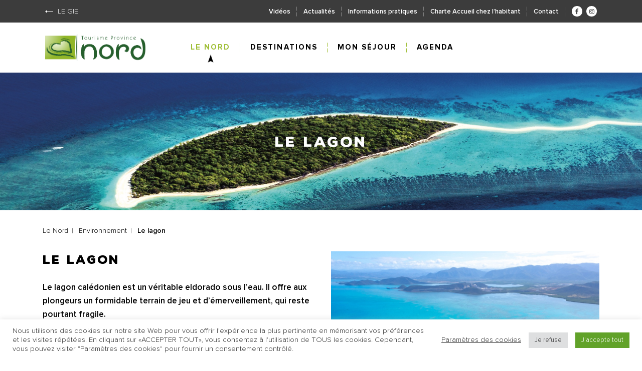

--- FILE ---
content_type: text/html; charset=UTF-8
request_url: https://www.tourismeprovincenord.nc/le-nord/environnement/le-lagon/
body_size: 25410
content:
<!DOCTYPE html>

<html class="no-js" lang="fr-FR">

	<head>

		<meta charset="UTF-8">
		<meta name="viewport" content="width=device-width, initial-scale=1.0" >
		<link rel="profile" href="https://gmpg.org/xfn/11">











		<meta name='robots' content='index, follow, max-image-preview:large, max-snippet:-1, max-video-preview:-1' />
	<style>img:is([sizes="auto" i], [sizes^="auto," i]) { contain-intrinsic-size: 3000px 1500px }</style>
	
	<!-- This site is optimized with the Yoast SEO plugin v26.5 - https://yoast.com/wordpress/plugins/seo/ -->
	<title>Le lagon - Tourisme Province Nord</title>
	<link rel="canonical" href="https://www.tourismeprovincenord.nc/le-nord/environnement/le-lagon/" />
	<meta property="og:locale" content="fr_FR" />
	<meta property="og:type" content="article" />
	<meta property="og:title" content="Le lagon - Tourisme Province Nord" />
	<meta property="og:url" content="https://www.tourismeprovincenord.nc/le-nord/environnement/le-lagon/" />
	<meta property="og:site_name" content="Tourisme Province Nord" />
	<meta property="article:modified_time" content="2021-05-11T00:15:09+00:00" />
	<meta name="twitter:card" content="summary_large_image" />
	<script type="application/ld+json" class="yoast-schema-graph">{"@context":"https://schema.org","@graph":[{"@type":"WebPage","@id":"https://www.tourismeprovincenord.nc/le-nord/environnement/le-lagon/","url":"https://www.tourismeprovincenord.nc/le-nord/environnement/le-lagon/","name":"Le lagon - Tourisme Province Nord","isPartOf":{"@id":"https://www.tourismeprovincenord.nc/#website"},"datePublished":"2020-05-12T10:06:45+00:00","dateModified":"2021-05-11T00:15:09+00:00","breadcrumb":{"@id":"https://www.tourismeprovincenord.nc/le-nord/environnement/le-lagon/#breadcrumb"},"inLanguage":"fr-FR","potentialAction":[{"@type":"ReadAction","target":["https://www.tourismeprovincenord.nc/le-nord/environnement/le-lagon/"]}]},{"@type":"BreadcrumbList","@id":"https://www.tourismeprovincenord.nc/le-nord/environnement/le-lagon/#breadcrumb","itemListElement":[{"@type":"ListItem","position":1,"name":"Le Nord","item":"https://www.tourismeprovincenord.nc/le-nord/"},{"@type":"ListItem","position":2,"name":"Environnement","item":"https://www.tourismeprovincenord.nc/le-nord/environnement/"},{"@type":"ListItem","position":3,"name":"Le lagon"}]},{"@type":"WebSite","@id":"https://www.tourismeprovincenord.nc/#website","url":"https://www.tourismeprovincenord.nc/","name":"Tourisme Province Nord","description":"Un site utilisant WordPress","potentialAction":[{"@type":"SearchAction","target":{"@type":"EntryPoint","urlTemplate":"https://www.tourismeprovincenord.nc/?s={search_term_string}"},"query-input":{"@type":"PropertyValueSpecification","valueRequired":true,"valueName":"search_term_string"}}],"inLanguage":"fr-FR"}]}</script>
	<!-- / Yoast SEO plugin. -->


<link rel='dns-prefetch' href='//static.addtoany.com' />
<link rel='dns-prefetch' href='//ajax.googleapis.com' />
<link rel='dns-prefetch' href='//stackpath.bootstrapcdn.com' />
<link rel='dns-prefetch' href='//cdnjs.cloudflare.com' />
<link rel='dns-prefetch' href='//code.jquery.com' />
<link rel="alternate" type="application/rss+xml" title="Tourisme Province Nord &raquo; Flux" href="https://www.tourismeprovincenord.nc/feed/" />
<link rel="alternate" type="application/rss+xml" title="Tourisme Province Nord &raquo; Flux des commentaires" href="https://www.tourismeprovincenord.nc/comments/feed/" />
<script>
window._wpemojiSettings = {"baseUrl":"https:\/\/s.w.org\/images\/core\/emoji\/16.0.1\/72x72\/","ext":".png","svgUrl":"https:\/\/s.w.org\/images\/core\/emoji\/16.0.1\/svg\/","svgExt":".svg","source":{"concatemoji":"https:\/\/www.tourismeprovincenord.nc\/wp-includes\/js\/wp-emoji-release.min.js?ver=6.8.3"}};
/*! This file is auto-generated */
!function(s,n){var o,i,e;function c(e){try{var t={supportTests:e,timestamp:(new Date).valueOf()};sessionStorage.setItem(o,JSON.stringify(t))}catch(e){}}function p(e,t,n){e.clearRect(0,0,e.canvas.width,e.canvas.height),e.fillText(t,0,0);var t=new Uint32Array(e.getImageData(0,0,e.canvas.width,e.canvas.height).data),a=(e.clearRect(0,0,e.canvas.width,e.canvas.height),e.fillText(n,0,0),new Uint32Array(e.getImageData(0,0,e.canvas.width,e.canvas.height).data));return t.every(function(e,t){return e===a[t]})}function u(e,t){e.clearRect(0,0,e.canvas.width,e.canvas.height),e.fillText(t,0,0);for(var n=e.getImageData(16,16,1,1),a=0;a<n.data.length;a++)if(0!==n.data[a])return!1;return!0}function f(e,t,n,a){switch(t){case"flag":return n(e,"\ud83c\udff3\ufe0f\u200d\u26a7\ufe0f","\ud83c\udff3\ufe0f\u200b\u26a7\ufe0f")?!1:!n(e,"\ud83c\udde8\ud83c\uddf6","\ud83c\udde8\u200b\ud83c\uddf6")&&!n(e,"\ud83c\udff4\udb40\udc67\udb40\udc62\udb40\udc65\udb40\udc6e\udb40\udc67\udb40\udc7f","\ud83c\udff4\u200b\udb40\udc67\u200b\udb40\udc62\u200b\udb40\udc65\u200b\udb40\udc6e\u200b\udb40\udc67\u200b\udb40\udc7f");case"emoji":return!a(e,"\ud83e\udedf")}return!1}function g(e,t,n,a){var r="undefined"!=typeof WorkerGlobalScope&&self instanceof WorkerGlobalScope?new OffscreenCanvas(300,150):s.createElement("canvas"),o=r.getContext("2d",{willReadFrequently:!0}),i=(o.textBaseline="top",o.font="600 32px Arial",{});return e.forEach(function(e){i[e]=t(o,e,n,a)}),i}function t(e){var t=s.createElement("script");t.src=e,t.defer=!0,s.head.appendChild(t)}"undefined"!=typeof Promise&&(o="wpEmojiSettingsSupports",i=["flag","emoji"],n.supports={everything:!0,everythingExceptFlag:!0},e=new Promise(function(e){s.addEventListener("DOMContentLoaded",e,{once:!0})}),new Promise(function(t){var n=function(){try{var e=JSON.parse(sessionStorage.getItem(o));if("object"==typeof e&&"number"==typeof e.timestamp&&(new Date).valueOf()<e.timestamp+604800&&"object"==typeof e.supportTests)return e.supportTests}catch(e){}return null}();if(!n){if("undefined"!=typeof Worker&&"undefined"!=typeof OffscreenCanvas&&"undefined"!=typeof URL&&URL.createObjectURL&&"undefined"!=typeof Blob)try{var e="postMessage("+g.toString()+"("+[JSON.stringify(i),f.toString(),p.toString(),u.toString()].join(",")+"));",a=new Blob([e],{type:"text/javascript"}),r=new Worker(URL.createObjectURL(a),{name:"wpTestEmojiSupports"});return void(r.onmessage=function(e){c(n=e.data),r.terminate(),t(n)})}catch(e){}c(n=g(i,f,p,u))}t(n)}).then(function(e){for(var t in e)n.supports[t]=e[t],n.supports.everything=n.supports.everything&&n.supports[t],"flag"!==t&&(n.supports.everythingExceptFlag=n.supports.everythingExceptFlag&&n.supports[t]);n.supports.everythingExceptFlag=n.supports.everythingExceptFlag&&!n.supports.flag,n.DOMReady=!1,n.readyCallback=function(){n.DOMReady=!0}}).then(function(){return e}).then(function(){var e;n.supports.everything||(n.readyCallback(),(e=n.source||{}).concatemoji?t(e.concatemoji):e.wpemoji&&e.twemoji&&(t(e.twemoji),t(e.wpemoji)))}))}((window,document),window._wpemojiSettings);
</script>
<style id='wp-emoji-styles-inline-css'>

	img.wp-smiley, img.emoji {
		display: inline !important;
		border: none !important;
		box-shadow: none !important;
		height: 1em !important;
		width: 1em !important;
		margin: 0 0.07em !important;
		vertical-align: -0.1em !important;
		background: none !important;
		padding: 0 !important;
	}
</style>
<link rel='stylesheet' id='wp-block-library-css' href='https://www.tourismeprovincenord.nc/wp-includes/css/dist/block-library/style.min.css?ver=6.8.3' media='all' />
<style id='classic-theme-styles-inline-css'>
/*! This file is auto-generated */
.wp-block-button__link{color:#fff;background-color:#32373c;border-radius:9999px;box-shadow:none;text-decoration:none;padding:calc(.667em + 2px) calc(1.333em + 2px);font-size:1.125em}.wp-block-file__button{background:#32373c;color:#fff;text-decoration:none}
</style>
<link rel='stylesheet' id='wp-components-css' href='https://www.tourismeprovincenord.nc/wp-includes/css/dist/components/style.min.css?ver=6.8.3' media='all' />
<link rel='stylesheet' id='wp-preferences-css' href='https://www.tourismeprovincenord.nc/wp-includes/css/dist/preferences/style.min.css?ver=6.8.3' media='all' />
<link rel='stylesheet' id='wp-block-editor-css' href='https://www.tourismeprovincenord.nc/wp-includes/css/dist/block-editor/style.min.css?ver=6.8.3' media='all' />
<link rel='stylesheet' id='popup-maker-block-library-style-css' href='https://www.tourismeprovincenord.nc/wp-content/plugins/popup-maker/dist/packages/block-library-style.css?ver=dbea705cfafe089d65f1' media='all' />
<style id='global-styles-inline-css'>
:root{--wp--preset--aspect-ratio--square: 1;--wp--preset--aspect-ratio--4-3: 4/3;--wp--preset--aspect-ratio--3-4: 3/4;--wp--preset--aspect-ratio--3-2: 3/2;--wp--preset--aspect-ratio--2-3: 2/3;--wp--preset--aspect-ratio--16-9: 16/9;--wp--preset--aspect-ratio--9-16: 9/16;--wp--preset--color--black: #000000;--wp--preset--color--cyan-bluish-gray: #abb8c3;--wp--preset--color--white: #ffffff;--wp--preset--color--pale-pink: #f78da7;--wp--preset--color--vivid-red: #cf2e2e;--wp--preset--color--luminous-vivid-orange: #ff6900;--wp--preset--color--luminous-vivid-amber: #fcb900;--wp--preset--color--light-green-cyan: #7bdcb5;--wp--preset--color--vivid-green-cyan: #00d084;--wp--preset--color--pale-cyan-blue: #8ed1fc;--wp--preset--color--vivid-cyan-blue: #0693e3;--wp--preset--color--vivid-purple: #9b51e0;--wp--preset--color--accent: #cd2653;--wp--preset--color--primary: #000000;--wp--preset--color--secondary: #6d6d6d;--wp--preset--color--subtle-background: #dcd7ca;--wp--preset--color--background: #f5efe0;--wp--preset--gradient--vivid-cyan-blue-to-vivid-purple: linear-gradient(135deg,rgba(6,147,227,1) 0%,rgb(155,81,224) 100%);--wp--preset--gradient--light-green-cyan-to-vivid-green-cyan: linear-gradient(135deg,rgb(122,220,180) 0%,rgb(0,208,130) 100%);--wp--preset--gradient--luminous-vivid-amber-to-luminous-vivid-orange: linear-gradient(135deg,rgba(252,185,0,1) 0%,rgba(255,105,0,1) 100%);--wp--preset--gradient--luminous-vivid-orange-to-vivid-red: linear-gradient(135deg,rgba(255,105,0,1) 0%,rgb(207,46,46) 100%);--wp--preset--gradient--very-light-gray-to-cyan-bluish-gray: linear-gradient(135deg,rgb(238,238,238) 0%,rgb(169,184,195) 100%);--wp--preset--gradient--cool-to-warm-spectrum: linear-gradient(135deg,rgb(74,234,220) 0%,rgb(151,120,209) 20%,rgb(207,42,186) 40%,rgb(238,44,130) 60%,rgb(251,105,98) 80%,rgb(254,248,76) 100%);--wp--preset--gradient--blush-light-purple: linear-gradient(135deg,rgb(255,206,236) 0%,rgb(152,150,240) 100%);--wp--preset--gradient--blush-bordeaux: linear-gradient(135deg,rgb(254,205,165) 0%,rgb(254,45,45) 50%,rgb(107,0,62) 100%);--wp--preset--gradient--luminous-dusk: linear-gradient(135deg,rgb(255,203,112) 0%,rgb(199,81,192) 50%,rgb(65,88,208) 100%);--wp--preset--gradient--pale-ocean: linear-gradient(135deg,rgb(255,245,203) 0%,rgb(182,227,212) 50%,rgb(51,167,181) 100%);--wp--preset--gradient--electric-grass: linear-gradient(135deg,rgb(202,248,128) 0%,rgb(113,206,126) 100%);--wp--preset--gradient--midnight: linear-gradient(135deg,rgb(2,3,129) 0%,rgb(40,116,252) 100%);--wp--preset--font-size--small: 18px;--wp--preset--font-size--medium: 20px;--wp--preset--font-size--large: 26.25px;--wp--preset--font-size--x-large: 42px;--wp--preset--font-size--normal: 21px;--wp--preset--font-size--larger: 32px;--wp--preset--spacing--20: 0.44rem;--wp--preset--spacing--30: 0.67rem;--wp--preset--spacing--40: 1rem;--wp--preset--spacing--50: 1.5rem;--wp--preset--spacing--60: 2.25rem;--wp--preset--spacing--70: 3.38rem;--wp--preset--spacing--80: 5.06rem;--wp--preset--shadow--natural: 6px 6px 9px rgba(0, 0, 0, 0.2);--wp--preset--shadow--deep: 12px 12px 50px rgba(0, 0, 0, 0.4);--wp--preset--shadow--sharp: 6px 6px 0px rgba(0, 0, 0, 0.2);--wp--preset--shadow--outlined: 6px 6px 0px -3px rgba(255, 255, 255, 1), 6px 6px rgba(0, 0, 0, 1);--wp--preset--shadow--crisp: 6px 6px 0px rgba(0, 0, 0, 1);}:where(.is-layout-flex){gap: 0.5em;}:where(.is-layout-grid){gap: 0.5em;}body .is-layout-flex{display: flex;}.is-layout-flex{flex-wrap: wrap;align-items: center;}.is-layout-flex > :is(*, div){margin: 0;}body .is-layout-grid{display: grid;}.is-layout-grid > :is(*, div){margin: 0;}:where(.wp-block-columns.is-layout-flex){gap: 2em;}:where(.wp-block-columns.is-layout-grid){gap: 2em;}:where(.wp-block-post-template.is-layout-flex){gap: 1.25em;}:where(.wp-block-post-template.is-layout-grid){gap: 1.25em;}.has-black-color{color: var(--wp--preset--color--black) !important;}.has-cyan-bluish-gray-color{color: var(--wp--preset--color--cyan-bluish-gray) !important;}.has-white-color{color: var(--wp--preset--color--white) !important;}.has-pale-pink-color{color: var(--wp--preset--color--pale-pink) !important;}.has-vivid-red-color{color: var(--wp--preset--color--vivid-red) !important;}.has-luminous-vivid-orange-color{color: var(--wp--preset--color--luminous-vivid-orange) !important;}.has-luminous-vivid-amber-color{color: var(--wp--preset--color--luminous-vivid-amber) !important;}.has-light-green-cyan-color{color: var(--wp--preset--color--light-green-cyan) !important;}.has-vivid-green-cyan-color{color: var(--wp--preset--color--vivid-green-cyan) !important;}.has-pale-cyan-blue-color{color: var(--wp--preset--color--pale-cyan-blue) !important;}.has-vivid-cyan-blue-color{color: var(--wp--preset--color--vivid-cyan-blue) !important;}.has-vivid-purple-color{color: var(--wp--preset--color--vivid-purple) !important;}.has-black-background-color{background-color: var(--wp--preset--color--black) !important;}.has-cyan-bluish-gray-background-color{background-color: var(--wp--preset--color--cyan-bluish-gray) !important;}.has-white-background-color{background-color: var(--wp--preset--color--white) !important;}.has-pale-pink-background-color{background-color: var(--wp--preset--color--pale-pink) !important;}.has-vivid-red-background-color{background-color: var(--wp--preset--color--vivid-red) !important;}.has-luminous-vivid-orange-background-color{background-color: var(--wp--preset--color--luminous-vivid-orange) !important;}.has-luminous-vivid-amber-background-color{background-color: var(--wp--preset--color--luminous-vivid-amber) !important;}.has-light-green-cyan-background-color{background-color: var(--wp--preset--color--light-green-cyan) !important;}.has-vivid-green-cyan-background-color{background-color: var(--wp--preset--color--vivid-green-cyan) !important;}.has-pale-cyan-blue-background-color{background-color: var(--wp--preset--color--pale-cyan-blue) !important;}.has-vivid-cyan-blue-background-color{background-color: var(--wp--preset--color--vivid-cyan-blue) !important;}.has-vivid-purple-background-color{background-color: var(--wp--preset--color--vivid-purple) !important;}.has-black-border-color{border-color: var(--wp--preset--color--black) !important;}.has-cyan-bluish-gray-border-color{border-color: var(--wp--preset--color--cyan-bluish-gray) !important;}.has-white-border-color{border-color: var(--wp--preset--color--white) !important;}.has-pale-pink-border-color{border-color: var(--wp--preset--color--pale-pink) !important;}.has-vivid-red-border-color{border-color: var(--wp--preset--color--vivid-red) !important;}.has-luminous-vivid-orange-border-color{border-color: var(--wp--preset--color--luminous-vivid-orange) !important;}.has-luminous-vivid-amber-border-color{border-color: var(--wp--preset--color--luminous-vivid-amber) !important;}.has-light-green-cyan-border-color{border-color: var(--wp--preset--color--light-green-cyan) !important;}.has-vivid-green-cyan-border-color{border-color: var(--wp--preset--color--vivid-green-cyan) !important;}.has-pale-cyan-blue-border-color{border-color: var(--wp--preset--color--pale-cyan-blue) !important;}.has-vivid-cyan-blue-border-color{border-color: var(--wp--preset--color--vivid-cyan-blue) !important;}.has-vivid-purple-border-color{border-color: var(--wp--preset--color--vivid-purple) !important;}.has-vivid-cyan-blue-to-vivid-purple-gradient-background{background: var(--wp--preset--gradient--vivid-cyan-blue-to-vivid-purple) !important;}.has-light-green-cyan-to-vivid-green-cyan-gradient-background{background: var(--wp--preset--gradient--light-green-cyan-to-vivid-green-cyan) !important;}.has-luminous-vivid-amber-to-luminous-vivid-orange-gradient-background{background: var(--wp--preset--gradient--luminous-vivid-amber-to-luminous-vivid-orange) !important;}.has-luminous-vivid-orange-to-vivid-red-gradient-background{background: var(--wp--preset--gradient--luminous-vivid-orange-to-vivid-red) !important;}.has-very-light-gray-to-cyan-bluish-gray-gradient-background{background: var(--wp--preset--gradient--very-light-gray-to-cyan-bluish-gray) !important;}.has-cool-to-warm-spectrum-gradient-background{background: var(--wp--preset--gradient--cool-to-warm-spectrum) !important;}.has-blush-light-purple-gradient-background{background: var(--wp--preset--gradient--blush-light-purple) !important;}.has-blush-bordeaux-gradient-background{background: var(--wp--preset--gradient--blush-bordeaux) !important;}.has-luminous-dusk-gradient-background{background: var(--wp--preset--gradient--luminous-dusk) !important;}.has-pale-ocean-gradient-background{background: var(--wp--preset--gradient--pale-ocean) !important;}.has-electric-grass-gradient-background{background: var(--wp--preset--gradient--electric-grass) !important;}.has-midnight-gradient-background{background: var(--wp--preset--gradient--midnight) !important;}.has-small-font-size{font-size: var(--wp--preset--font-size--small) !important;}.has-medium-font-size{font-size: var(--wp--preset--font-size--medium) !important;}.has-large-font-size{font-size: var(--wp--preset--font-size--large) !important;}.has-x-large-font-size{font-size: var(--wp--preset--font-size--x-large) !important;}
:where(.wp-block-post-template.is-layout-flex){gap: 1.25em;}:where(.wp-block-post-template.is-layout-grid){gap: 1.25em;}
:where(.wp-block-columns.is-layout-flex){gap: 2em;}:where(.wp-block-columns.is-layout-grid){gap: 2em;}
:root :where(.wp-block-pullquote){font-size: 1.5em;line-height: 1.6;}
</style>
<link rel='stylesheet' id='contact-form-7-css' href='https://www.tourismeprovincenord.nc/wp-content/plugins/contact-form-7/includes/css/styles.css?ver=6.1.4' media='all' />
<link rel='stylesheet' id='cookie-law-info-css' href='https://www.tourismeprovincenord.nc/wp-content/plugins/cookie-law-info/legacy/public/css/cookie-law-info-public.css?ver=3.3.7' media='all' />
<link rel='stylesheet' id='cookie-law-info-gdpr-css' href='https://www.tourismeprovincenord.nc/wp-content/plugins/cookie-law-info/legacy/public/css/cookie-law-info-gdpr.css?ver=3.3.7' media='all' />
<link rel='stylesheet' id='yop-public-css' href='https://www.tourismeprovincenord.nc/wp-content/plugins/yop-poll/public/assets/css/yop-poll-public-6.5.38.css?ver=6.8.3' media='all' />
<link rel='stylesheet' id='twentytwenty-style-css' href='https://www.tourismeprovincenord.nc/wp-content/themes/tpn-child/style.css?ver=1.0' media='all' />
<style id='twentytwenty-style-inline-css'>
.color-accent,.color-accent-hover:hover,.color-accent-hover:focus,:root .has-accent-color,.has-drop-cap:not(:focus):first-letter,.wp-block-button.is-style-outline,a { color: #cd2653; }blockquote,.border-color-accent,.border-color-accent-hover:hover,.border-color-accent-hover:focus { border-color: #cd2653; }button:not(.toggle),.button,.faux-button,.wp-block-button__link,.wp-block-file .wp-block-file__button,input[type="button"],input[type="reset"],input[type="submit"],.bg-accent,.bg-accent-hover:hover,.bg-accent-hover:focus,:root .has-accent-background-color,.comment-reply-link { background-color: #cd2653; }.fill-children-accent,.fill-children-accent * { fill: #cd2653; }body,.entry-title a,:root .has-primary-color { color: #000000; }:root .has-primary-background-color { background-color: #000000; }cite,figcaption,.wp-caption-text,.post-meta,.entry-content .wp-block-archives li,.entry-content .wp-block-categories li,.entry-content .wp-block-latest-posts li,.wp-block-latest-comments__comment-date,.wp-block-latest-posts__post-date,.wp-block-embed figcaption,.wp-block-image figcaption,.wp-block-pullquote cite,.comment-metadata,.comment-respond .comment-notes,.comment-respond .logged-in-as,.pagination .dots,.entry-content hr:not(.has-background),hr.styled-separator,:root .has-secondary-color { color: #6d6d6d; }:root .has-secondary-background-color { background-color: #6d6d6d; }pre,fieldset,input,textarea,table,table *,hr { border-color: #dcd7ca; }caption,code,code,kbd,samp,.wp-block-table.is-style-stripes tbody tr:nth-child(odd),:root .has-subtle-background-background-color { background-color: #dcd7ca; }.wp-block-table.is-style-stripes { border-bottom-color: #dcd7ca; }.wp-block-latest-posts.is-grid li { border-top-color: #dcd7ca; }:root .has-subtle-background-color { color: #dcd7ca; }body:not(.overlay-header) .primary-menu > li > a,body:not(.overlay-header) .primary-menu > li > .icon,.modal-menu a,.footer-menu a, .footer-widgets a,#site-footer .wp-block-button.is-style-outline,.wp-block-pullquote:before,.singular:not(.overlay-header) .entry-header a,.archive-header a,.header-footer-group .color-accent,.header-footer-group .color-accent-hover:hover { color: #cd2653; }.social-icons a,#site-footer button:not(.toggle),#site-footer .button,#site-footer .faux-button,#site-footer .wp-block-button__link,#site-footer .wp-block-file__button,#site-footer input[type="button"],#site-footer input[type="reset"],#site-footer input[type="submit"] { background-color: #cd2653; }.header-footer-group,body:not(.overlay-header) #site-header .toggle,.menu-modal .toggle { color: #000000; }body:not(.overlay-header) .primary-menu ul { background-color: #000000; }body:not(.overlay-header) .primary-menu > li > ul:after { border-bottom-color: #000000; }body:not(.overlay-header) .primary-menu ul ul:after { border-left-color: #000000; }.site-description,body:not(.overlay-header) .toggle-inner .toggle-text,.widget .post-date,.widget .rss-date,.widget_archive li,.widget_categories li,.widget cite,.widget_pages li,.widget_meta li,.widget_nav_menu li,.powered-by-wordpress,.to-the-top,.singular .entry-header .post-meta,.singular:not(.overlay-header) .entry-header .post-meta a { color: #6d6d6d; }.header-footer-group pre,.header-footer-group fieldset,.header-footer-group input,.header-footer-group textarea,.header-footer-group table,.header-footer-group table *,.footer-nav-widgets-wrapper,#site-footer,.menu-modal nav *,.footer-widgets-outer-wrapper,.footer-top { border-color: #dcd7ca; }.header-footer-group table caption,body:not(.overlay-header) .header-inner .toggle-wrapper::before { background-color: #dcd7ca; }
</style>
<link rel='stylesheet' id='twentytwenty-print-style-css' href='https://www.tourismeprovincenord.nc/wp-content/themes/tpn/print.css?ver=1.0' media='print' />
<link rel='stylesheet' id='addtoany-css' href='https://www.tourismeprovincenord.nc/wp-content/plugins/add-to-any/addtoany.min.css?ver=1.16' media='all' />
<link rel='stylesheet' id='jqueryui-css' href='//code.jquery.com/ui/1.12.1/themes/base/jquery-ui.css?ver=6.8.3' media='all' />
<link rel='stylesheet' id='bootstrap-css' href='https://stackpath.bootstrapcdn.com/bootstrap/4.3.1/css/bootstrap.min.css?ver=6.8.3' media='all' />
<link rel='stylesheet' id='animate-css' href='https://cdnjs.cloudflare.com/ajax/libs/animate.css/4.1.1/animate.min.css?ver=6.8.3' media='all' />
<link rel='stylesheet' id='font-awesome-css' href='https://stackpath.bootstrapcdn.com/font-awesome/4.7.0/css/font-awesome.min.css?ver=6.8.3' media='all' />
<link rel='stylesheet' id='owl-carousel-css' href='https://cdnjs.cloudflare.com/ajax/libs/OwlCarousel2/2.3.4/assets/owl.carousel.min.css?ver=6.8.3' media='all' />
<link rel='stylesheet' id='owl-carousel-theme-css' href='https://cdnjs.cloudflare.com/ajax/libs/OwlCarousel2/2.3.4/assets/owl.theme.default.css?ver=6.8.3' media='all' />
<link rel='stylesheet' id='child-style-css' href='https://www.tourismeprovincenord.nc/wp-content/themes/tpn-child/css/mystyle.css?v=0.4&#038;ver=6.8.3' media='all' />
<link rel='stylesheet' id='slimselect-css' href='https://www.tourismeprovincenord.nc/wp-content/themes/tpn-child/css/slimselect.min.css?ver=6.8.3' media='all' />
<link rel='stylesheet' id='apidae-css' href='https://www.tourismeprovincenord.nc/wp-content/themes/tpn-child/css/apidae.css?v=0.23&#038;ver=6.8.3' media='all' />
<script src="https://www.tourismeprovincenord.nc/wp-includes/js/jquery/jquery.min.js?ver=3.7.1" id="jquery-core-js"></script>
<script src="https://www.tourismeprovincenord.nc/wp-includes/js/jquery/jquery-migrate.min.js?ver=3.4.1" id="jquery-migrate-js"></script>
<script id="addtoany-core-js-before">
window.a2a_config=window.a2a_config||{};a2a_config.callbacks=[];a2a_config.overlays=[];a2a_config.templates={};a2a_localize = {
	Share: "Partager",
	Save: "Enregistrer",
	Subscribe: "S'abonner",
	Email: "E-mail",
	Bookmark: "Marque-page",
	ShowAll: "Montrer tout",
	ShowLess: "Montrer moins",
	FindServices: "Trouver des service(s)",
	FindAnyServiceToAddTo: "Trouver instantan&eacute;ment des services &agrave; ajouter &agrave;",
	PoweredBy: "Propuls&eacute; par",
	ShareViaEmail: "Partager par e-mail",
	SubscribeViaEmail: "S’abonner par e-mail",
	BookmarkInYourBrowser: "Ajouter un signet dans votre navigateur",
	BookmarkInstructions: "Appuyez sur Ctrl+D ou \u2318+D pour mettre cette page en signet",
	AddToYourFavorites: "Ajouter &agrave; vos favoris",
	SendFromWebOrProgram: "Envoyer depuis n’importe quelle adresse e-mail ou logiciel e-mail",
	EmailProgram: "Programme d’e-mail",
	More: "Plus&#8230;",
	ThanksForSharing: "Merci de partager !",
	ThanksForFollowing: "Merci de nous suivre !"
};
</script>
<script defer src="https://static.addtoany.com/menu/page.js" id="addtoany-core-js"></script>
<script defer src="https://www.tourismeprovincenord.nc/wp-content/plugins/add-to-any/addtoany.min.js?ver=1.1" id="addtoany-jquery-js"></script>
<script id="cookie-law-info-js-extra">
var Cli_Data = {"nn_cookie_ids":[],"cookielist":[],"non_necessary_cookies":[],"ccpaEnabled":"","ccpaRegionBased":"","ccpaBarEnabled":"","strictlyEnabled":["necessary","obligatoire"],"ccpaType":"gdpr","js_blocking":"1","custom_integration":"","triggerDomRefresh":"","secure_cookies":""};
var cli_cookiebar_settings = {"animate_speed_hide":"500","animate_speed_show":"500","background":"#FFF","border":"#b1a6a6c2","border_on":"","button_1_button_colour":"#61a229","button_1_button_hover":"#4e8221","button_1_link_colour":"#fff","button_1_as_button":"1","button_1_new_win":"","button_2_button_colour":"#333","button_2_button_hover":"#292929","button_2_link_colour":"#444","button_2_as_button":"","button_2_hidebar":"","button_3_button_colour":"#dedfe0","button_3_button_hover":"#b2b2b3","button_3_link_colour":"#333333","button_3_as_button":"1","button_3_new_win":"","button_4_button_colour":"#000","button_4_button_hover":"#000000","button_4_link_colour":"#333333","button_4_as_button":"","button_7_button_colour":"#61a229","button_7_button_hover":"#4e8221","button_7_link_colour":"#fff","button_7_as_button":"1","button_7_new_win":"","font_family":"inherit","header_fix":"","notify_animate_hide":"1","notify_animate_show":"","notify_div_id":"#cookie-law-info-bar","notify_position_horizontal":"right","notify_position_vertical":"bottom","scroll_close":"","scroll_close_reload":"","accept_close_reload":"","reject_close_reload":"","showagain_tab":"1","showagain_background":"#fff","showagain_border":"#000","showagain_div_id":"#cookie-law-info-again","showagain_x_position":"100px","text":"#333333","show_once_yn":"","show_once":"10000","logging_on":"","as_popup":"","popup_overlay":"1","bar_heading_text":"","cookie_bar_as":"banner","popup_showagain_position":"bottom-right","widget_position":"left"};
var log_object = {"ajax_url":"https:\/\/www.tourismeprovincenord.nc\/wp-admin\/admin-ajax.php"};
</script>
<script src="https://www.tourismeprovincenord.nc/wp-content/plugins/cookie-law-info/legacy/public/js/cookie-law-info-public.js?ver=3.3.7" id="cookie-law-info-js"></script>
<script id="yop-public-js-extra">
var objectL10n = {"yopPollParams":{"urlParams":{"ajax":"https:\/\/www.tourismeprovincenord.nc\/wp-admin\/admin-ajax.php","wpLogin":"https:\/\/www.tourismeprovincenord.nc\/wp-login.php?redirect_to=https%3A%2F%2Fwww.tourismeprovincenord.nc%2Fwp-admin%2Fadmin-ajax.php%3Faction%3Dyop_poll_record_wordpress_vote"},"apiParams":{"reCaptcha":{"siteKey":""},"reCaptchaV2Invisible":{"siteKey":""},"reCaptchaV3":{"siteKey":""},"hCaptcha":{"siteKey":""},"cloudflareTurnstile":{"siteKey":""}},"captchaParams":{"imgPath":"https:\/\/www.tourismeprovincenord.nc\/wp-content\/plugins\/yop-poll\/public\/assets\/img\/","url":"https:\/\/www.tourismeprovincenord.nc\/wp-content\/plugins\/yop-poll\/app.php","accessibilityAlt":"Sound icon","accessibilityTitle":"Accessibility option: listen to a question and answer it!","accessibilityDescription":"Type below the <strong>answer<\/strong> to what you hear. Numbers or words:","explanation":"Click or touch the <strong>ANSWER<\/strong>","refreshAlt":"Refresh\/reload icon","refreshTitle":"Refresh\/reload: get new images and accessibility option!"},"voteParams":{"invalidPoll":"Invalid Poll","noAnswersSelected":"No answer selected","minAnswersRequired":"At least {min_answers_allowed} answer(s) required","maxAnswersRequired":"A max of {max_answers_allowed} answer(s) accepted","noAnswerForOther":"No other answer entered","noValueForCustomField":"{custom_field_name} is required","tooManyCharsForCustomField":"Text for {custom_field_name} is too long","consentNotChecked":"You must agree to our terms and conditions","noCaptchaSelected":"Captcha is required","thankYou":"Thank you for your vote"},"resultsParams":{"singleVote":"vote","multipleVotes":"votes","singleAnswer":"answer","multipleAnswers":"answers"}}};
</script>
<script src="https://www.tourismeprovincenord.nc/wp-content/plugins/yop-poll/public/assets/js/yop-poll-public-6.5.38.min.js?ver=6.8.3" id="yop-public-js"></script>
<script src="https://www.tourismeprovincenord.nc/wp-content/plugins/wp-retina-2x/app/retina.min.js?ver=1763225970" id="wr2x-retinajs-js-js"></script>
<script src="https://www.tourismeprovincenord.nc/wp-content/themes/tpn/assets/js/index.js?ver=1.0" id="twentytwenty-js-js" async></script>
<link rel="https://api.w.org/" href="https://www.tourismeprovincenord.nc/wp-json/" /><link rel="alternate" title="JSON" type="application/json" href="https://www.tourismeprovincenord.nc/wp-json/wp/v2/pages/473" /><link rel="EditURI" type="application/rsd+xml" title="RSD" href="https://www.tourismeprovincenord.nc/xmlrpc.php?rsd" />
<meta name="generator" content="WordPress 6.8.3" />
<link rel='shortlink' href='https://www.tourismeprovincenord.nc/?p=473' />
<link rel="alternate" title="oEmbed (JSON)" type="application/json+oembed" href="https://www.tourismeprovincenord.nc/wp-json/oembed/1.0/embed?url=https%3A%2F%2Fwww.tourismeprovincenord.nc%2Fle-nord%2Fenvironnement%2Fle-lagon%2F" />
<link rel="alternate" title="oEmbed (XML)" type="text/xml+oembed" href="https://www.tourismeprovincenord.nc/wp-json/oembed/1.0/embed?url=https%3A%2F%2Fwww.tourismeprovincenord.nc%2Fle-nord%2Fenvironnement%2Fle-lagon%2F&#038;format=xml" />
		<!-- Global site tag (gtag.js) - Google Analytics -->
<script type="text/plain" data-cli-class="cli-blocker-script"  data-cli-script-type="analytics" data-cli-block="true"  data-cli-element-position="head" async src="https://www.googletagmanager.com/gtag/js?id=UA-67109412-57"></script>
<script type="text/plain" data-cli-class="cli-blocker-script"  data-cli-script-type="analytics" data-cli-block="true"  data-cli-element-position="head">
  window.dataLayer = window.dataLayer || [];
  function gtag(){dataLayer.push(arguments);}
  gtag('js', new Date());

  gtag('config', 'UA-67109412-57');
</script>	<script>document.documentElement.className = document.documentElement.className.replace( 'no-js', 'js' );</script>
	<style>.recentcomments a{display:inline !important;padding:0 !important;margin:0 !important;}</style>


	</head>

<body data-rsssl=1 class="wp-singular page-template page-template-page-lagon page-template-page-lagon-php page page-id-473 page-child parent-pageid-43 wp-theme-tpn wp-child-theme-tpn-child section-le-nord body-page-le-lagon direct-parent-environnement singular enable-search-modal missing-post-thumbnail has-no-pagination not-showing-comments show-avatars page-lagon footer-top-visible">


	<script>var siteUrl="https://www.tourismeprovincenord.nc";</script>
<div id="page" class="site page-lagon">

		<header id="masthead">
			<div class="branding-header sticky-shadow scroll-slide sticky-real hide-on-scroll sticky-prepared">
				<div class="branding-header-main">
					<div class="sticky-row">
						<div class="sur-header">
							<div class="container">
								<div class="row">
									<div class="bloc-left">
										<a class="gie" href="https://www.tourismeprovincenord.nc/le-gie"><img src="https://www.tourismeprovincenord.nc/wp-content/themes/tpn-child/img/arrow-gie.png" width="16" height="auto" /> Le GIE</a>
									</div>
									<div class="bloc-right">
																															<nav>
												<div class="menu-sur-header-container"><ul id="menu-sur-header" class="menu"><li id="menu-item-3165" class="sep-double sep-grey menu-item menu-item-type-post_type menu-item-object-page menu-item-3165"><a href="https://www.tourismeprovincenord.nc/videos/">Vidéos</a></li>
<li id="menu-item-175" class="sep-double sep-grey menu-item menu-item-type-post_type menu-item-object-page menu-item-175"><a href="https://www.tourismeprovincenord.nc/actualites/" title="Toute notre actualités">Actualités</a></li>
<li id="menu-item-3056" class="sep-double sep-grey menu-item menu-item-type-post_type menu-item-object-page menu-item-3056"><a href="https://www.tourismeprovincenord.nc/informations-pratiques/">Informations pratiques</a></li>
<li id="menu-item-3123" class="sep-double sep-grey menu-item menu-item-type-post_type menu-item-object-page menu-item-3123"><a href="https://www.tourismeprovincenord.nc/charte-de-bonne-conduite-des-accueils-en-tribu-de-la-province-nord/">Charte Accueil chez l’habitant</a></li>
<li id="menu-item-146" class="sep-double sep-grey menu-item menu-item-type-post_type menu-item-object-page menu-item-146"><a href="https://www.tourismeprovincenord.nc/contact/">Contact</a></li>
</ul></div>											</nav>
																				<div class="picto-social">
											<a href="https://www.facebook.com/tourisme.province.nord" title="Facebook" target="_blank"><i class="fa fa-facebook marine picto-round-white"></i></a>
											<a href="https://www.instagram.com/jaimelenord_nouvellecaledonie/" title="Instagram" target="_blank"><i class="fa fa-instagram marine picto-round-white"></i></a>
										</div>
									</div>
								</div>
							</div>
						</div>
						<div class="header">
							<div class="container">
								<div class="branding-row row">

									<div id="site-logo">
			  							<a href="https://www.tourismeprovincenord.nc/">
											<img data-no-retina class="logo" src="https://www.tourismeprovincenord.nc/wp-content/themes/tpn-child/img/logo-tpn@2x.png" alt="Tourisme Province Nord" width="227" height="auto"/>
										</a>
									</div>
																												<nav id="desktop-nav" class="main-nav">
											<div class="menu-main-menu-container"><ul id="menu-main-menu" class="le-nord"><li id="menu-item-1538" class="sep-double sep-green menu-item menu-item-type-post_type menu-item-object-page current-page-ancestor menu-item-1538"><a href="https://www.tourismeprovincenord.nc/le-nord/">Le Nord</a></li>
<li id="menu-item-1539" class="sep-double sep-green menu-item menu-item-type-post_type menu-item-object-page menu-item-1539"><a href="https://www.tourismeprovincenord.nc/destinations/">Destinations</a></li>
<li id="menu-item-1540" class="sep-double sep-green menu-item menu-item-type-post_type menu-item-object-page menu-item-1540"><a href="https://www.tourismeprovincenord.nc/mon-sejour/">Mon séjour</a></li>
<li id="menu-item-309" class="menu-item menu-item-type-post_type menu-item-object-page menu-item-309"><a href="https://www.tourismeprovincenord.nc/agenda-du-nord/">Agenda</a></li>
</ul></div>										</nav>
																		
									<div class="contact-lang">
										<!-- outputs a flags list (without languages names)
										<ul>
																				</ul>
										<img src="/img/picto-ruby-lang.png" width="29" height="auto" />
										-->
									</div>

								</div><!-- .site-branding -->
							</div>
						</div>
						<div class="bloc-sub-menu">

							
							<div class="sub-menu" id="destinations">

																    <div class="child">
								        <a id="les-regions" href="https://www.tourismeprovincenord.nc/destinations/les-regions/">Les régions</a>
								    </div>
																    <div class="child">
								        <a id="les-incontournables" href="https://www.tourismeprovincenord.nc/destinations/les-incontournables/">Les incontournables</a>
								    </div>
															</div>

							
							<div class="sub-menu" id="le-nord">

																    <div class="child">
								        <a id="histoire-du-nord" href="https://www.tourismeprovincenord.nc/le-nord/histoire-du-nord/">Histoire</a>
								    </div>
																    <div class="child">
								        <a id="gastronomie" href="https://www.tourismeprovincenord.nc/le-nord/gastronomie/">Gastronomie</a>
								    </div>
																    <div class="child">
								        <a id="environnement" href="https://www.tourismeprovincenord.nc/le-nord/environnement/">Environnement</a>
								    </div>
																    <div class="child">
								        <a id="culture" href="https://www.tourismeprovincenord.nc/le-nord/culture/">Culture</a>
								    </div>
															</div>

							
							<div class="sub-menu" id="mon-sejour">

																    <div class="child">
								        <a id="idees-sejours" href="https://www.tourismeprovincenord.nc/mon-sejour/idees-sejours/">Idées Séjours</a>
								    </div>
																    <div class="child">
								        <a id="preparer" href="https://www.tourismeprovincenord.nc/mon-sejour/preparer/">Préparer mon séjour</a>
								    </div>
															</div>

													</div>
						<div class="bloc-sub-sub-menu">
							
								
									<div class="sub-sub-menu" id="les-regions">
																						<div class="sub-child les-regions">
													
<div class="container">
	<div class="row row-regions">
		<div class="col-regions">
			<div class="bloc-region grand-nord active">
				<h2>Le Grand Nord</h2>
				<p>Ce territoire se dompte aisément, malgré la longue distance qui nous y mène. Le Grand Nord, c’est cette terre magnifique au bout du caillou, à l’extrême Nord calédonien. Que l’on vienne de Ouégoa (Est) ou de Koumac (Ouest), on peut y apercevoir en face, cette pléiade d’îlots dont la plus importante, l’île de Bélèp, qui veille sur ce bout de terre.</p>
			</div>
			<div class="bloc-region espaces-ouest">
				<h2>Les Espaces de l'Ouest</h2>
				<p>Protégée des vents dominants par la Chaîne, le territoire que l’on dénomme « Les Espaces de l’Ouest », est sujet à un micro climat sec et aride. Bénéficiant de grandes plaines, c’est une Terre d’élevage, de grandes étendues d’exploitations agricole et de stock men. À première vue hostile, la côte Ouest offre un potentiel agricole exceptionnel.</p>
			</div>
			<div class="bloc-region cote-oceanienne">
				<h2>La Côte Océanienne</h2>
				<p>De Pouebo à Ponerihouen, la côte Est s’expose aux vents dominants et donc est plus humide. Elle présente des paysages de forêts exubérantes le long d’une étroite bande littorale enchâssée entre les montagnes et l’océan. Du bord de mer on peut y admirer la cime de la chaîne centrale.</p>
			</div>
			<div class="bloc-region nord-minier">
				<h2>Le Sud Minier</h2>
				<p>À deux heures de la capitale et de son agitation, le Sud Minier offre au fil du lever de soleil, un festival de couleurs où les nuances chaudes de la terre se fondent dans la végétation luxuriante. Terre généreuse et fertile, cette région attire les plus fins gourmets et les amateurs d’évasion grande.</p>
			</div>
		</div>
		<div class="col-map">
			<div class="bloc-map">
				<svg id="map-menu" xmlns="http://www.w3.org/2000/svg" viewBox="0 0 868.65 723.37">
					<defs>
						<style>
							.a {
								fill: #69655F;
								fill-opacity: .27;
							}
						</style>
					</defs>
					<g>
						<path class="a" d="M1122.77,1190.92c-.38.12-9.69,2-9.69,2s-2.68.89-2.94,1.4a13.29,13.29,0,0,0-.89,3.7V1206l1,3.32s7.65-.26,8,0,4.72-1.53,4.46-1.91a13.44,13.44,0,0,1,0-3.19l-2.18-2.56,3.45-1.51s1-5.63.89-6S1122.77,1190.92,1122.77,1190.92Z" transform="translate(-431.13 -510.42)"/>
						<path class="a" d="M1212.17,1190.92c-.51-.34-9.86,2-9.86,2l-1.71,6.29-2.21,8.68,1.36,13.44,7.66,6,9.53-1.7s4.76-3.57,4.76-4.08.85-10.21.85-10.21l4.93-.17s-.68,5.61,0,5.44,3.41-.17,3.41-.85v-11.9l-6.64-9-4.76-1.87Z" transform="translate(-431.13 -510.42)"/>
						<polygon class="a" points="796.69 709.93 799.75 710.61 800.6 714.01 799.75 719.79 794.82 723.37 791.25 722.18 789.54 719.28 793.29 714.52 795.84 712.99 796.69 709.93"/>
						<path class="a" d="M908.67,700.71a19.42,19.42,0,0,0-3.06,2.55H902.8l-2-2.55-3.06,2.55v4.34s.51,3.32,1.27,3.32h8.17c.77,0,6.64-5.1,6.64-5.1Z" transform="translate(-431.13 -510.42)"/>
						<path class="a" d="M944.4,660.65l2-3.06s1.28-4.85,1.28-5.62a37.32,37.32,0,0,1,1.53-4.85l2-3.31L967.11,639s-2.81-6.13-3.57-6.89-11.49-13-11.49-13L949,614.2l-11.74,1.28-7.14,6.12v6.64h7.65l1.87,1.45,5.28,1.61V641l-7.4,11.74v5.87l-1.79,22.71-7.14,9.44-10,7.4V702l5.11,1.27s8.67,0,8-1,0-5.36,0-5.36,9.31-1.27,10.08-2,5.61-4.59,5.61-4.59l4.34-10,1.53-8.17-5.87-6.63Z" transform="translate(-431.13 -510.42)"/>
						<path class="a" d="M1083.9,694.16l-7,6.55-3.57,2.55-13.1-1.61-2.55.17-5.61,2.38-4.77,6.72-1.19,4.51v2.38h6.47l10-1.19,5.11,1.19,2,3.06,5.78,3.06-1.87,9.19-1.87,10-9.19,7.48-1,3.75h-9l-2.39-1.71-7.82.35v3.74l11.06,14.46,2.89,6.12,6.8,9,3.58,6.29,6.29,3.58h19.4l3.91,3.4,4.93,3.91,8.17,4.94,3.23,3.4v5.61l4.08,3.4h12.42l6.3-3.91s1.19-4.76,1.19-5.44v-6.13l-4.26-3.74-.68-3.57,3.24-1.7,5.27-1.87,2.55-7.49V784l-7.82-.51-5.45-8.85-4.08-4.42,1-8.34-4.93-4.34h-14.63l-2-6.38-1.19-1.7.17-9,4.94-2.39-.17-5.1-4.6-6.29.68-7.15,3.58-3.4V705.9l-8.17-8.17-7.48-3.57Z" transform="translate(-431.13 -510.42)"/>
						<path class="a" d="M1196.69,804.57l-2.89,3.92s-.68,2.38,0,2.72a24.92,24.92,0,0,1,2.89,2.55l1,2.38-2.11,3.57s2.28,2.22,2.11,2.9,2.21,1.53,2.72,1.7,6.3-2.55,6.3-2.55v-8.34l-3.23-6.81Z" transform="translate(-431.13 -510.42)"/>
						<path class="a" d="M1263.72,861.56c.34,1.37,0,9.19,0,9.19l-3.06,6.13V882l3.21,8.85s11.76,1.7,13.8,1.7,6.47.34,7.83-1.36,7.14-5.45,7.14-5.45l5.45,1.7,1.7,5.13-1.7,5.42-6.81,10.89,1,17.35-1,8.17-9.53,4.42h-14l-13.61,1.7-3.06-8.16v-6.81h-12.25l-5.78-2.72-1.36-5.45,7.14-7.48-4.08-7.61-8.51-6V882.66l-6.46-6.47v-7.48h9.87l5.44,4.76,9.19.34,9.52-9.18Z" transform="translate(-431.13 -510.42)"/>
						</g>
						<path class="a" d="M1152.12,1134.43v-14.29l-19.74-19.05h-10.2l-13.61-12.93-14.29-3.4,8.16-3.4-11.57-12.25h-10.2l-24.5-24.5L1031,1014l-13.32-5.71-.42.53-32.32,4.87-1.63,10.09-6.24,7.41-.77-.56c-7.89-5.73-21-15-22.44-15.48-.64.07-3.05,2.43-5.07,5.07l-.35.46-22.13-2.54-1.72-13.44-10-3.53L894,991.35H881.22l-12.85-12.17-7.16,1.36-4.73-4.72,3.81-5.54-5-6.74L846,965.21,839,959.92l-15.59,9.49L809.61,961l-3.49-15.68-3.74,1.87-13.52-5.75-8,5.69-29.13-3.55-.64-8.43-7.51,2.23-5.09,12.24,17.35,9.05L765,973.24l18.63,10.21,27.82,3.32-2.3,10,12,9.95,6.13-.76-.26,4.84h8.17l3.32,4.34,9.69,2.55,4.09-2,8.16-1.53.51,11.23,6.38,1.28,9.19-11.74,3.06,13.27,16.12,13.27,3.27,13.78,17.36.51L935.72,1072l13.78-10.72,8.68,12.25,11.23,2,.51,16.84,1,6.64.51,4.59-9.19.85-.68,6.81,12.93,7.48,15.65,12.93,15.65-2.72.68,16.33,6.13,2,12.93-12.24,5.44,10.2-.17,11.06-8.82-2.07-1.22,1.22,17,17.69,7.48-22.45,18.37-2-2,8.84,6.81,8.85L1082,1161l27.22,26.54,13.61-1.36.68-12.25h13.61l4.76,19.06h7.49l3.4-10.21,12.93-7.49V1146Z" transform="translate(-431.13 -510.42)"/>
					</g>

					<a xlink:href="https://www.tourismeprovincenord.nc/destinations/les-regions/grand-nord/" class="hover grand-nord">
						<path id="grand-nord" fill="#3c3c3c" d="M452.23,535.94l4.08,15.65,7.49,11.57,4.42,6.46s-6.8,10.21-8,10.55-7.32,1-8,0-4.76-18.37-4.76-18.37-6.47-12.59-6.81-13.61,0-9.87,0-9.87" transform="translate(-431.13 -510.42)"/>
						<path id="grand-nord" fill="#3c3c3c" d="M432.84,510.42l-1.71,18.71,6.81,4.43s4.76.68,5.44-1.7a71.6,71.6,0,0,0,2-9.83c0-1.4-4.91-11.61-4.91-11.61Z" transform="translate(-431.13 -510.42)"/>
						<path id="grand-nord" fill="#3c3c3c" d="M603,796.92l10.16-9.81V772.48l19.91,1.74,2.49-3.59-1.89-11.35-9.51-5.09-1.85-9.26,1.52-4.24-6-3.68,1.89-10.57,12.71-11,3.49-7,10.53-3.83,11.76,12.15,9-6.59c-1-3-1.67-5.15-1.67-5.15l-33.34-15.65-5.44-8.16-9.53-13.61-13.61-15H593.43L568.93,639,554.64,635v15h-10.2l-21.1-15v-6.8L493.4,596.84h-5.78l-.52,16.08,7.41,4.34v15.56l-9.45,6.64,4.6,16.59,5.36.76.51-3.06,18.88-.26,9.19,12.76.76,7.4-12.76.77-.25,7.15,5.61,4.84,1,7.66,17.35,19.65,23,27.56,6.13,15.56,12.5,3.32-.25,7.91-10.21,1.79,3.06,3.83,9.44,4.7,8.42,15.2,8.42,8.42,6.19,2.77Z" transform="translate(-431.13 -510.42)"/>
						<image style="display:block" xlink:href="https://www.tourismeprovincenord.nc/wp-content/themes/tpn-child/img/ville-map-grand-nord.png" width="301" height="221" x="-4" y="32"/>
					</a>


					<a xlink:href="https://www.tourismeprovincenord.nc/destinations/les-regions/cote-oceanienne/" class="cote-oceanienne">
						<path id="cote-oceanienne" fill="#3c3c3c" d="M667.91,712.22,658,719.48,645.9,707l-8.52,3.1-3.47,6.76-12.32,10.65L620.08,736l6.24,3.81-1.89,5.28,1.55,7.75,9.08,4.87,15.78,7.13,24.28,8,8.37,8,2.83,10.74v6l-5.76,4.16,5.54,8.62,12,12,2.26,7.42,16.16,1.68,4.38,7.09h19.17v13.81l15.38,3.42L753,886v10.8l.28,7.65,13.08-5.74,7.18,4.57,9.87-11.91,10.49,6.74,5.47,9,8.07-2.93v3.3l13.47,5.31,16.39.31-1-13.66L849,895.78h0l-7.93-7.67h13.61l-17-15.66h-15V865L803,850v-31.3H791.46l-10.89-15h-7.49V778.39l-41.51-8.7-25.86-18.37s-27.9-19.06-29.94-19.74C674.44,731.14,670.49,719.93,667.91,712.22Z" transform="translate(-431.13 -510.42)"/>
						<image xlink:href="https://www.tourismeprovincenord.nc/wp-content/themes/tpn-child/img/ville-map-cote-oceanienne.png" width="242" height="140" x="266" y="229"/>
					</a>

					<a xlink:href="https://www.tourismeprovincenord.nc/destinations/les-regions/espaces-ouest/" class="espaces-ouest">
						<polygon id="espaces-ouest" fill="#3c3c3c" points="310.91 425.31 321.77 422.09 322.49 431.36 349.17 434.62 357.48 428.73 371.18 434.55 377.74 431.27 373.57 426.48 378.09 426.49 374.27 410.16 374.27 396.64 367.37 399.15 361.27 389.11 352.71 383.6 342.84 395.51 335.06 390.56 320.23 397.06 319.83 386.38 319.83 375.45 322.14 346.99 306.9 343.61 306.9 330.2 288.64 330.2 284.18 323 267.68 321.28 265.17 313.05 253.31 301.15 246.66 290.81 253.15 286.13 253.15 281.34 250.53 271.54 242.74 264.07 218.97 256.32 204.79 249.91 206.58 260.69 202.95 265.94 184.07 264.28 184.07 277.55 173.81 287.47 172.81 295.22 190.96 303.33 205.76 318.9 204.23 322.21 205.25 331.4 214.7 338.55 228.48 338.55 240.47 349.01 242 371.72 258.59 395.71 276.45 404.64 282.32 418.42 296.61 418.42 306.04 437.04 310.91 425.31"/>
						<image xlink:href="https://www.tourismeprovincenord.nc/wp-content/themes/tpn-child/img/ville-map-espaces-ouest.png" width="176" height="135" x="150" y="305"/>
					</a>

					<a xlink:href="https://www.tourismeprovincenord.nc/destinations/les-regions/sud-minier/" class="nord-minier">
						<path id="nord-minier" fill="#3c3c3c" d="M1001.05,995.61l-15-4.76-23.82-21.09h-9.53l-17-29.27-7.48-.68,2.72,24.5-10.89-8.85v-10.2l-8.17-15-16,8.16L899,927.56l-19.05-18.37h-17l-12.09-11.71-1.31.28-11,3.16,1,14.23-19.17-.43-12.89-5.07v10.81L811.8,939h-2.6l2.94,3.39L808,944.41l3.4,15.33,12,7.28,15.72-9.57,7.34,5.6,9.71-1.74,6.59,8.92-3.67,5.35,2.76,2.76L869,977l13,12.33,12.62.1,20.76,9.86,11,3.92,1.68,13.1,19.39,2.22c1.85-2.36,4.86-5.74,6.78-5.36,1.66.33,15.66,10.37,22.42,15.26l4.65-5.52,1.78-11,33-5,.55-.68V995.61Z" transform="translate(-431.13 -510.42)"/>
						<image xlink:href="https://www.tourismeprovincenord.nc/wp-content/themes/tpn-child/img/ville-map-nord-minier.png" width="212" height="109" x="425" y="384"/>
					</a>
				</svg>
			</div>
		</div>
	</div>
</div>
												</div>
																				</div>

									
								
								
							
								
									<div class="sub-sub-menu" id="histoire-du-nord">
																				  												    <div class="sub-child histoire-du-nord histoire-economie">
										        <a href="https://www.tourismeprovincenord.nc/le-nord/histoire-du-nord/histoire-economie/">Histoire &#038; Économie</a>
										    </div>

																				  												    <div class="sub-child histoire-du-nord les-institutions">
										        <a href="https://www.tourismeprovincenord.nc/le-nord/histoire-du-nord/les-institutions/">Les institutions</a>
										    </div>

																			</div>

									
								
								
									<div class="sub-sub-menu" id="environnement">
																				  												    <div class="sub-child environnement faune-flore">
										        <a href="https://www.tourismeprovincenord.nc/le-nord/environnement/faune-flore/">Faune &#038; Flore</a>
										    </div>

																				  												    <div class="sub-child environnement le-lagon">
										        <a href="https://www.tourismeprovincenord.nc/le-nord/environnement/le-lagon/">Le lagon</a>
										    </div>

																				  												    <div class="sub-child environnement tourisme-vert">
										        <a href="https://www.tourismeprovincenord.nc/le-nord/environnement/tourisme-vert/">Tourisme vert</a>
										    </div>

																				  												    <div class="sub-child environnement preservation">
										        <a href="https://www.tourismeprovincenord.nc/le-nord/environnement/preservation/">Préservation</a>
										    </div>

																			</div>

									
								
									<div class="sub-sub-menu" id="culture">
																				  												    <div class="sub-child culture les-kanaks">
										        <a href="https://www.tourismeprovincenord.nc/le-nord/culture/les-kanaks/">Les Kanaks</a>
										    </div>

																				  												    <div class="sub-child culture les-broussards">
										        <a href="https://www.tourismeprovincenord.nc/le-nord/culture/les-broussards/">Les broussards</a>
										    </div>

																				  												    <div class="sub-child culture dictionnaire-local">
										        <a href="https://www.tourismeprovincenord.nc/le-nord/culture/dictionnaire-local/">Dictionnaire local</a>
										    </div>

																			</div>

									
								
							
								
									<div class="sub-sub-menu" id="idees-sejours">
																				  												    <div class="sub-child idees-sejours un-week-end">
										        <a href="https://www.tourismeprovincenord.nc/mon-sejour/idees-sejours/un-week-end/">Un week-end</a>
										    </div>

																				  												    <div class="sub-child idees-sejours en-couple">
										        <a href="https://www.tourismeprovincenord.nc/mon-sejour/idees-sejours/en-couple/">En couple</a>
										    </div>

																				  												    <div class="sub-child idees-sejours long-sejour">
										        <a href="https://www.tourismeprovincenord.nc/mon-sejour/idees-sejours/long-sejour/">Long séjour</a>
										    </div>

																				  												    <div class="sub-child idees-sejours entre-seniors">
										        <a href="https://www.tourismeprovincenord.nc/mon-sejour/idees-sejours/entre-seniors/">Entre séniors</a>
										    </div>

																				  												    <div class="sub-child idees-sejours en-famille">
										        <a href="https://www.tourismeprovincenord.nc/mon-sejour/idees-sejours/en-famille/">En famille</a>
										    </div>

																				  												    <div class="sub-child idees-sejours entre-amis">
										        <a href="https://www.tourismeprovincenord.nc/mon-sejour/idees-sejours/entre-amis/">Entre amis</a>
										    </div>

																			</div>

									
								
									<div class="sub-sub-menu" id="preparer">
																				  												    <div class="sub-child preparer ou-dormir">
										        <a href="https://www.tourismeprovincenord.nc/mon-sejour/preparer/ou-dormir/">Où dormir ?</a>
										    </div>

																				  												    <div class="sub-child preparer ou-manger">
										        <a href="https://www.tourismeprovincenord.nc/mon-sejour/preparer/ou-manger/">Où manger ?</a>
										    </div>

																				  												    <div class="sub-child preparer activites">
										        <a href="https://www.tourismeprovincenord.nc/mon-sejour/preparer/activites/">Activités</a>
										    </div>

																				  												    <div class="sub-child preparer plage-et-baie">
										        <a href="https://www.tourismeprovincenord.nc/mon-sejour/preparer/plage-et-baie/">Plage et baie</a>
										    </div>

																				  												    <div class="sub-child preparer patrimoine-naturel">
										        <a href="https://www.tourismeprovincenord.nc/mon-sejour/preparer/patrimoine-naturel/">Sites naturels</a>
										    </div>

																				  												    <div class="sub-child preparer patrimoine-culturel">
										        <a href="https://www.tourismeprovincenord.nc/mon-sejour/preparer/patrimoine-culturel/">Patrimoine culturel</a>
										    </div>

																				  												    <div class="sub-child preparer transport">
										        <a href="https://www.tourismeprovincenord.nc/mon-sejour/preparer/transport/">Transport</a>
										    </div>

																				  												    <div class="sub-child preparer commerces-et-services">
										        <a href="https://www.tourismeprovincenord.nc/mon-sejour/preparer/commerces-et-services/">Commerces et services</a>
										    </div>

																			</div>

									
								
													</div>
					</div>
				</div>
			</div><!-- .site-branding-container -->
		</header><!-- #masthead -->
		<button class="navbar-toggle collapsed">
			<span class="navbar-toggle-icon">
			  <span class="icon-bar"></span>
			  <span class="icon-bar"></span>
			  <span class="icon-bar"></span>
			</span>
		</button>
					<nav id="mobile-nav" class="main-nav">
				<div class="menu-main-menu-container"><ul id="menu-main-menu-1" class="menu"><li class="sep-double sep-green menu-item menu-item-type-post_type menu-item-object-page current-page-ancestor menu-item-1538"><a href="https://www.tourismeprovincenord.nc/le-nord/">Le Nord</a></li>
<li class="sep-double sep-green menu-item menu-item-type-post_type menu-item-object-page menu-item-1539"><a href="https://www.tourismeprovincenord.nc/destinations/">Destinations</a></li>
<li class="sep-double sep-green menu-item menu-item-type-post_type menu-item-object-page menu-item-1540"><a href="https://www.tourismeprovincenord.nc/mon-sejour/">Mon séjour</a></li>
<li class="menu-item menu-item-type-post_type menu-item-object-page menu-item-309"><a href="https://www.tourismeprovincenord.nc/agenda-du-nord/">Agenda</a></li>
</ul></div>			</nav>
		
		<!-- <div id="scrollTop"><a href="#"><img src="https://www.tourismeprovincenord.nc/wp-content/themes/tpn-child/img/bee-scrolltop.png" alt="Revenir en haut" width="60" height="auto" /></a></div> -->
	<div id="page-wrapper" class="wrapper">
		<main id="main" class="site-main">

			<section class="header-title">
				<div class="container">
					<div class="row">
						<div class="col-md-12 text-center">
							<h1>Le lagon</h1>
						</div>
					</div>
				</div>
			</section>

			<section id="breadcrumbs">
				<div class="container">
					<div class="row">
						<div class="col-md-12">
							<p class="breadcrumbs"><span><span><a href="https://www.tourismeprovincenord.nc/le-nord/">Le Nord</a></span>  <span><a href="https://www.tourismeprovincenord.nc/le-nord/environnement/">Environnement</a></span>  <span class="breadcrumb_last" aria-current="page"><strong>Le lagon</strong></span></span></p>						</div>
					</div>
				</div>
			</section>

			<section class="intro-page">
				<div class="container">
					<div class="row">
						<div class="col-xl-6">
							<h2>Le lagon</h2>
							<p class="intro">Le lagon calédonien est un véritable eldorado sous l’eau. Il offre aux plongeurs un formidable terrain de jeu et d’émerveillement, qui reste pourtant fragile. </p>
							<p>En juillet 2008, une partie de son lagon (soit 15 000 des 24 000 km²) est inscrite sur la prestigieuse liste du patrimoine mondial de l’UNESCO. Une fierté pour toute la population du pays, qui s’attache à valoriser autant qu’à préserver cette richesse inestimable.</p>
						</div>
						<div class="col-xl-6">
						<img width="1090" height="514" src="https://www.tourismeprovincenord.nc/wp-content/uploads/2020/05/ulm-hibiscus.jpg" class="attachment-full size-full" alt="ULM Hibiscus" decoding="async" fetchpriority="high" srcset="https://www.tourismeprovincenord.nc/wp-content/uploads/2020/05/ulm-hibiscus-545x257@2x.jpg 1090w, https://www.tourismeprovincenord.nc/wp-content/uploads/2020/05/ulm-hibiscus-300x141.jpg 300w, https://www.tourismeprovincenord.nc/wp-content/uploads/2020/05/ulm-hibiscus-1024x483.jpg 1024w, https://www.tourismeprovincenord.nc/wp-content/uploads/2020/05/ulm-hibiscus-545x257.jpg 545w, https://www.tourismeprovincenord.nc/wp-content/uploads/2020/05/ulm-hibiscus-300x141@2x.jpg 600w" sizes="(max-width: 1090px) 100vw, 1090px" />								  								</div>
					</div>
				</div>
			</section>

			<!--  UNESCO  -->

			<section id="unesco" class="main-page">
				<div class="container">
					<div class="row">
						<div class="col-xl-12">
							<div class="bloc-intro">
								<h3 class="title">Patrimoine mondial</h3>
								<p class="intro">Le récif néo-calédonien représente la seconde plus grande barrière au monde après celle de l’Australie. </p>
								<p>Deux des six zones classées au patrimoine mondial de l’UNESCO sont situées en province Nord : le Grand Nord à Dau Ar (Bélep) et la zone côtière Nord et Est qui débute de Pûm (Poum), longeant les côtes de Pweevo (Pouébo) jusqu’à Pwêêdi Wiimiâ (Poindimié).
Un classement qui fait la fierté des populations et surtout des associations de ces régions comme celles de Kaa Porau à Hyehen (Hienghène), Mala Waag I Hûlili Malep à Pûm (Poum) ou encore Hö-ût et Pöpwadene à Tuo Cèmuhi (Touho) et Pwêêdi Wiimîà (Poindimié), qui œuvrent encore aujourd’hui pour la valorisation et la préservation de cette richesse maritime incontestable. </p>
							</div>
						</div>
					</div>
				</div>
				<div class="images-unesco">
					<div class="container">
						<div class="row">
							<div class="col-md-6">
								<img src="https://www.tourismeprovincenord.nc/wp-content/uploads/2020/05/lagon1.jpg" alt="Lagon" />
							</div>
							<div class="col-md-6">
								<img src="https://www.tourismeprovincenord.nc/wp-content/uploads/2020/05/lagon2.jpg" alt="Lagon" />
							</div>
						</div>
						<div class="row">
							<div class="col-md-12 txt-center">
								<a class="btn" href="https://tourismeprovincenord.nc/le-nord/environnement/faune-flore/">La faune et la flore marine</a>
							</div>
						</div>
					</div>
				</div>
			</section>

			<!--  VIVRE LE LAGON  -->

			<section id="vivre-lagon" class="main-page">
				<div class="container">
					<div class="row">
						<div class="col-xl-12">
							<div class="bloc-intro">
								<h3 class="title">Vivre le lagon</h3>
								<p class="intro">Difficile d’envisager un séjour en Nouvelle-Calédonie sans programmer une découverte du lagon calédonien. Amateur ou expert en plongée, cette diversité maritime multicolore reste accessible. </p>
								<p>En province Nord, Rêve Bleu Calédonie, sur Nixumwak (Koumac), Babou côté Océan sur Hyehen (Hienghène), Tieti Diving et Aqualagoon sur Pwêêdi Wiimiâ (Poindimié) vous proposent d’explorer des spots de plongée plus magiques les uns que les autres. Au gré d’une randonnée palmée guidée, en plongée sous-marine ou en baptême de plongée, préparez-vous à rencontrer les grands habitants de l’océan !</p>
								<p>Au-delà de ces activités de loisirs, le lagon calédonien est également une véritable ressource pour les populations du Nord. Ici, la pêche fait partie du quotidien des habitants. Ils sont bien souvent positionnés, au bord de la mer ou d’un étang, en quête de poissons et munis de leur filet d’épervier (dont le maniement de ce large filet demande une maîtrise impressionnante).</p>
							</div>

					        <div id="accordion-lagon" class="accordion">

								<!-- Accordion Plongée -->
								<div class="card">
									<div class="card-header" id="accordionHeadingPlongee">
										<div class="mb-0 row">
										    <div class="col-12 accordion-head">
												<a data-toggle="collapse" data-parent="#accordion-lagon" href="#accordionBodyPlongee" aria-expanded="true" aria-controls="accordionBodyPlongee">
													<h3>La plongée</h3>
													<i class="fa fa-angle-down" aria-hidden="true"></i>
												</a>
										    </div>
										</div>
									</div>
						            <div id="accordionBodyPlongee" class="collapse show accordion-body" aria-labelledby="accordionHeadingPlongee">
						            																		<div class="row flex-center">
													            		<div class="col-md-12 col-lg-6">
																			<p class="intro">En randonnée palmée, en bouteille ou en apnée, plusieurs sites en province Nord représentent des lieux de vies privilégiés pour la faune et flore marine. </p>
																			<p>Trou aux sharks, Eagle Paradise, Syrénéa, Fosse merveilleuse sur Nixumwak (Koumac) avec Rêve Bleu Calédonie, l’îlot Yeega (site inscrit au patrimoine mondial de l’UNESCO) sur Hyehen (Hienghène) avec Babou Côté Océan ou encore le jardin de corail de « Val D’isère », les failles « d’Actinéria » sur Pwêêdi Wiimîà (Poindimié) avec Aqualagoon et Tieti Diving… Autant de sites de plongée que vous pouvez découvrir dans le nord de la Nouvelle-Calédonie. Des sites préservés qui vous promettent de superbes plongées.</p>
																		</div>
																		<div class="col-md-12 col-lg-6">
																			<img width="1084" height="543" src="https://www.tourismeprovincenord.nc/wp-content/uploads/2020/05/poisson-clown.jpg" class="attachment-full size-full" alt="Le poisson clown" decoding="async" srcset="https://www.tourismeprovincenord.nc/wp-content/uploads/2020/05/poisson-clown.jpg 1084w, https://www.tourismeprovincenord.nc/wp-content/uploads/2020/05/poisson-clown-300x150.jpg 300w, https://www.tourismeprovincenord.nc/wp-content/uploads/2020/05/poisson-clown-1024x513.jpg 1024w, https://www.tourismeprovincenord.nc/wp-content/uploads/2020/05/poisson-clown-545x273.jpg 545w, https://www.tourismeprovincenord.nc/wp-content/uploads/2020/05/poisson-clown-300x150@2x.jpg 600w" sizes="(max-width: 1084px) 100vw, 1084px" />																		</div>
																	</div>
																										</div>
						    	</div>

								<!-- Accordion Ilots -->
								<div class="card">
									<div class="card-header" id="accordionHeadingIlots">
										<div class="mb-0 row">
										    <div class="col-12 accordion-head">
												<a data-toggle="collapse" data-parent="#accordion-lagon" href="#accordionBodyIlots" aria-expanded="true" aria-controls="accordionBodyIlots">
													<h3>Îlots</h3>
													<i class="fa fa-angle-down" aria-hidden="true"></i>
												</a>
										    </div>
										</div>
									</div>
						            <div id="accordionBodyIlots" class="collapse show accordion-body" aria-labelledby="accordionHeadingIlots">
						            	<div class="row row-intro">
						            		<div class="col-lg-12">
												<p class="intro">Bien souvent situés au large des communes, les îlots du nord restent accessibles grâce aux excursions, balade en mer organisées par des prestataires touristiques. Loin du tumulte de la ville, ces îlots sont peu fréquentés : </p>
						            		</div>
						            	</div>
						            																				<div class="row flex-center">
																																									<div class="col-md-12 col-lg-6">
																						<h4>L’îlot Tiambouenne</h4>
																						<p>L’îlot Tiambouenne à Pum, connu pour sa forme atypique qui ressemble à celle d’une souris vu du ciel, dû à sa langue de sable blanc (c’est sur cette île que fut organisé l’épreuve final des poteaux de Koh Lanta en 2009).</p>
																					</div>
																					<div class="col-md-12 col-lg-6">
																						<img width="1018" height="462" src="https://www.tourismeprovincenord.nc/wp-content/uploads/2020/05/ilot-tiambouenne.jpg" class="attachment-full size-full" alt="Îlot Tiambouenne" decoding="async" srcset="https://www.tourismeprovincenord.nc/wp-content/uploads/2020/05/ilot-tiambouenne.jpg 1018w, https://www.tourismeprovincenord.nc/wp-content/uploads/2020/05/ilot-tiambouenne-300x136.jpg 300w, https://www.tourismeprovincenord.nc/wp-content/uploads/2020/05/ilot-tiambouenne-545x247.jpg 545w, https://www.tourismeprovincenord.nc/wp-content/uploads/2020/05/ilot-tiambouenne-300x136@2x.jpg 600w" sizes="(max-width: 1018px) 100vw, 1018px" />																					</div>
																																							</div>
																																						<div class="row flex-center">
																																									<div class="col-md-12 col-lg-6">
																						<img width="1016" height="462" src="https://www.tourismeprovincenord.nc/wp-content/uploads/2020/05/ilot-yeega.jpg" class="attachment-full size-full" alt="Îlot Yeega" decoding="async" srcset="https://www.tourismeprovincenord.nc/wp-content/uploads/2020/05/ilot-yeega.jpg 1016w, https://www.tourismeprovincenord.nc/wp-content/uploads/2020/05/ilot-yeega-300x136.jpg 300w, https://www.tourismeprovincenord.nc/wp-content/uploads/2020/05/ilot-yeega-545x248.jpg 545w, https://www.tourismeprovincenord.nc/wp-content/uploads/2020/05/ilot-yeega-300x136@2x.jpg 600w" sizes="(max-width: 1016px) 100vw, 1016px" />																					</div>
																					<div class="col-md-12 col-lg-6 order-first order-lg-6">
																						<h4>L’îlot Yeega </h4>
																						<p>Premier parc provincial de la Province Nord, l’îlot Yeega à Hyehen est reconnu pour son sentier botanique et sous-marin, accessible à tous. Un parcours sous-marin de 45 minutes avec moins de 5 mètres de profondeur. </p>
																					</div>
																																							</div>
																																						<div class="row flex-center">
																																									<div class="col-md-12 col-lg-6">
																						<h4>L’îlot Tibarama</h4>
																						<p>L’îlot Tibarama à Pwêêdi Wiimîà est l’un des ilots incontournables de la Nouvelle-Calédonie. A moins de 15 min depuis le large, vous découvrirez une faune et flore maritime et terrestre au gré d’une activité palme, masque et tuba ou une balade pédestre sur l’île. Si vous êtes chanceux, vous pourrez voir la murène ruban.</p>
																					</div>
																					<div class="col-md-12 col-lg-6">
																						<img width="1018" height="462" src="https://www.tourismeprovincenord.nc/wp-content/uploads/2020/05/ilot-tibarama.jpg" class="attachment-full size-full" alt="Îlot Tibarama" decoding="async" srcset="https://www.tourismeprovincenord.nc/wp-content/uploads/2020/05/ilot-tibarama.jpg 1018w, https://www.tourismeprovincenord.nc/wp-content/uploads/2020/05/ilot-tibarama-300x136.jpg 300w, https://www.tourismeprovincenord.nc/wp-content/uploads/2020/05/ilot-tibarama-545x247.jpg 545w, https://www.tourismeprovincenord.nc/wp-content/uploads/2020/05/ilot-tibarama-300x136@2x.jpg 600w" sizes="(max-width: 1018px) 100vw, 1018px" />																					</div>
																																							</div>
																									            </div>
						    	</div>

					        </div>

						</div>
					</div>
				</div>

				<section id="activites-ilots" class="full-title map-liste">
					<div class="bloc-title">
						<div>
							<h2>Les activités</h2>
							<h3>autour des îlots</h3>
						</div>
					</div>
					<div class="container">
						<div class="row">
							<div class="col-12">
								


<div class="owl-carousel objets_lies d-none d-sm-none d-md-block d-lg-block d-xl-block">
    <div class='vignette carre ACTIVITE' id='5741740' title='Excursion en mer sur l'îlot Hiengabat'>
    <a href='https://www.tourismeprovincenord.nc/detail/excursion-en-mer-sur-l-lot-hiengabat/5741740' class='btn_plus'></a>
    <a href='https://www.tourismeprovincenord.nc/detail/excursion-en-mer-sur-l-lot-hiengabat/5741740' class='img'>
            <img data-no-retina src='https://www.tourismeprovincenord.nc/images_apidae_optimises/851569411669.jpg' alt='Excursion en mer sur l'îlot Hiengabat' />
                   <span class='price'>à partir de <b>Avec repas uniquement le mercredi et le samedi</b></span>
           </a>
    <div class='text'>
     <div>
       <div class='contenu'>
         <h4 class='title'><a href='https://www.tourismeprovincenord.nc/detail/excursion-en-mer-sur-l-lot-hiengabat/5741740'>Excursion en mer sur l'îlot Hiengabat</a></h4>
                    <span class='prestataire'>Daalik</span>
                      <span class='categorie'>Randonnées nautiques</span>
         
         <span class='ville'>Hienghène</span>

                    <p>Embarquez avec le Houlyeo pour vous rendre sur les îlots de Hienghène. Bruno, le capitaine de ce ...</p>
                  </div>
         <div class='barre_info d-flex justify-content-between'>
           <div class='d-flex'>
                                <a class='tel' href='tel:+687 90 09 24'>+90 09 24</a>
                                <a class='itineraire' target='_blank' href='https://www.google.com/maps/dir/?api=1&destination=-20.691711,164.943227'>Itinéraire</a>
                        </div>
           <div class='d-flex'>
                                <a target='_blank' class='fb' href='https://www.facebook.com/profile.php?id=100089988011370'></a>
                            </div>
         </div>
       </div>
     </div>

 </div>
   <div class='vignette carre ACTIVITE' id='5504627' title='Excursion en mer sur l'îlot Tiambouene'>
    <a href='https://www.tourismeprovincenord.nc/detail/excursion-en-mer-sur-l-lot-tiambouene/5504627' class='btn_plus'></a>
    <a href='https://www.tourismeprovincenord.nc/detail/excursion-en-mer-sur-l-lot-tiambouene/5504627' class='img'>
            <img data-no-retina src='https://www.tourismeprovincenord.nc/images_apidae_optimises/112267543408.jpg' alt='Excursion en mer sur l'îlot Tiambouene' />
                   <span class='price'>à partir de <b>6 000 XPF</b></span>
           </a>
    <div class='text'>
     <div>
       <div class='contenu'>
         <h4 class='title'><a href='https://www.tourismeprovincenord.nc/detail/excursion-en-mer-sur-l-lot-tiambouene/5504627'>Excursion en mer sur l'îlot Tiambouene</a></h4>
                    <span class='prestataire'>Relais de la presqu'île de Golone</span>
                      <span class='categorie'>Randonnées nautiques</span>
         
         <span class='ville'>Poum</span>

                    <p>Avec le Golone 2, partez à la découverte des superbes îlots aux alentours de Poum, mais surtout l...</p>
                  </div>
         <div class='barre_info d-flex justify-content-between'>
           <div class='d-flex'>
                                <a class='tel' href='tel:+687 47 20 00'>+47 20 00</a>
                                <a class='itineraire' target='_blank' href='https://www.google.com/maps/dir/?api=1&destination=-20.300398,164.080381'>Itinéraire</a>
                        </div>
           <div class='d-flex'>
                        </div>
         </div>
       </div>
     </div>

 </div>
   <div class='vignette carre ACTIVITE' id='5741743' title='Pêche sportive sur Ponérihouen'>
    <a href='https://www.tourismeprovincenord.nc/detail/p-che-sportive-sur-pon-rihouen/5741743' class='btn_plus'></a>
    <a href='https://www.tourismeprovincenord.nc/detail/p-che-sportive-sur-pon-rihouen/5741743' class='img'>
            <img data-no-retina src='https://www.tourismeprovincenord.nc/images_apidae_optimises/861569411670.jpg' alt='Pêche sportive sur Ponérihouen' />
                   <span class='price'>à partir de <b>60 000 XPF</b></span>
           </a>
    <div class='text'>
     <div>
       <div class='contenu'>
         <h4 class='title'><a href='https://www.tourismeprovincenord.nc/detail/p-che-sportive-sur-pon-rihouen/5741743'>Pêche sportive sur Ponérihouen</a></h4>
                    <span class='prestataire'>Tiakan Fishing</span>
                      <span class='categorie'>Pêche</span>
         
         <span class='ville'>Ponerihouen</span>

                    <p>Pour tous les passionnés de l'hameçon, laissez-vous tenter par une journée de pêche au gros sur l...</p>
                  </div>
         <div class='barre_info d-flex justify-content-between'>
           <div class='d-flex'>
                                <a class='tel' href='tel:+687 70 15 11'>+70 15 11</a>
                                <a class='itineraire' target='_blank' href='https://www.google.com/maps/dir/?api=1&destination=-21.038309,165.401644'>Itinéraire</a>
                        </div>
           <div class='d-flex'>
                                <a target='_blank' class='fb' href='https://www.facebook.com/Tiakan-Fishing-C%C3%B4te-Est-2850528221627558'></a>
                            </div>
         </div>
       </div>
     </div>

 </div>
   <div class='vignette carre ACTIVITE' id='5424265' title='Sortie en mer sur l'îlot Hienga'>
    <a href='https://www.tourismeprovincenord.nc/detail/sortie-en-mer-sur-l-lot-hienga/5424265' class='btn_plus'></a>
    <a href='https://www.tourismeprovincenord.nc/detail/sortie-en-mer-sur-l-lot-hienga/5424265' class='img'>
            <img data-no-retina src='https://www.tourismeprovincenord.nc/images_apidae_optimises/8768014856.jpg' alt='Sortie en mer sur l'îlot Hienga' />
                   <span class='price'>à partir de <b>5 000 XPF</b></span>
           </a>
    <div class='text'>
     <div>
       <div class='contenu'>
         <h4 class='title'><a href='https://www.tourismeprovincenord.nc/detail/sortie-en-mer-sur-l-lot-hienga/5424265'>Sortie en mer sur l'îlot Hienga</a></h4>
                    <span class='prestataire'>Babou Côté Océan</span>
                      <span class='categorie'>Randonnée palmée</span>
         
         <span class='ville'>Hienghène</span>

                    <p>Avec Babou Côté Océan, explorer le lagon calédonien au gré d'une randonnée palmée & sortie à l’îl...</p>
                  </div>
         <div class='barre_info d-flex justify-content-between'>
           <div class='d-flex'>
                                <a class='tel' href='tel:+687 42 83 59'>+42 83 59</a>
                                <a class='itineraire' target='_blank' href='https://www.google.com/maps/dir/?api=1&destination=-20.686893,164.982323'>Itinéraire</a>
                        </div>
           <div class='d-flex'>
                                <a target='_blank' class='web' href='http://www.babou-plongee.com/'></a>
                                    <a target='_blank' class='fb' href='https://www.facebook.com/Babou.Cote.Ocean/'></a>
                            </div>
         </div>
       </div>
     </div>

 </div>
   <div class='vignette carre EQUIPEMENT' id='5741744' title='Taxi boat sur les îlots de Ponérihouen'>
    <a href='https://www.tourismeprovincenord.nc/detail/taxi-boat-sur-les-lots-de-pon-rihouen/5741744' class='btn_plus'></a>
    <a href='https://www.tourismeprovincenord.nc/detail/taxi-boat-sur-les-lots-de-pon-rihouen/5741744' class='img'>
            <img data-no-retina src='https://www.tourismeprovincenord.nc/images_apidae_optimises/871569411671.jpg' alt='Taxi boat sur les îlots de Ponérihouen' />
              </a>
    <div class='text'>
     <div>
       <div class='contenu'>
         <h4 class='title'><a href='https://www.tourismeprovincenord.nc/detail/taxi-boat-sur-les-lots-de-pon-rihouen/5741744'>Taxi boat sur les îlots de Ponérihouen</a></h4>
         
         <span class='ville'>Ponerihouen</span>

                    <p>Tiakan Fishing c'est aussi un service de taxi-boat qui vus propose de vous déposer sur l'îlot de ...</p>
                  </div>
         <div class='barre_info d-flex justify-content-between'>
           <div class='d-flex'>
                                <a class='tel' href='tel:+687 70 15 11'>+70 15 11</a>
                                <a class='itineraire' target='_blank' href='https://www.google.com/maps/dir/?api=1&destination=-21.038309,165.401644'>Itinéraire</a>
                        </div>
           <div class='d-flex'>
                        </div>
         </div>
       </div>
     </div>

 </div>
</div>







<div class="objets_lies d-block d-sm-block d-md-none d-lg-none d-xl-none">
    <div id="marker-5741740" class="marker d-none">
     <div class='id'>5741740</div>
      <div class="title">Excursion en mer sur l'îlot Hiengabat</div>
      <div class="nbr"></div>
      <div class="categorie">ACTIVITE</div>
      <div class="lat">-20.691711</div>
     <div class="lng">164.943227</div>
   </div>
  <div class='vignette  d-flex ACTIVITE d-xl-block' id='5741740' title='Excursion en mer sur l'îlot Hiengabat'>
    <a href='https://www.tourismeprovincenord.nc/detail/excursion-en-mer-sur-l-lot-hiengabat/5741740' class='btn_plus'></a>
    <a href='https://www.tourismeprovincenord.nc/detail/excursion-en-mer-sur-l-lot-hiengabat/5741740' class='img'>
              <img data-no-retina src='https://www.tourismeprovincenord.nc/images_apidae_optimises/851569411669.jpg' alt='Excursion en mer sur l'îlot Hiengabat' />
                    <span class='price'>à partir de <b>Avec repas uniquement le mercredi et le samedi</b></span>
            <span class="markerlabels"> </span>
    </a>
    <div class='text'>
     <div>
       <div class='contenu'>
         <h4 class='title'><a href='https://www.tourismeprovincenord.nc/detail/excursion-en-mer-sur-l-lot-hiengabat/5741740'>Excursion en mer sur l'îlot Hiengabat</a></h4>
                    <span class='prestataire'>Daalik</span>
                      <span class='categorie'>Randonnées nautiques</span>
         
         <span class='ville'>Hienghène</span>

                    <p>Embarquez avec le Houlyeo pour vous rendre sur les îlots de Hienghène. Bruno, le capitaine de ce ...</p>
                  </div>
         <div class='barre_info d-flex justify-content-between'>
           <div class='d-flex'>
                                <a class='tel' href='tel:+687 90 09 24'>+90 09 24</a>
                                <a class='itineraire' target='_blank' href='https://www.google.com/maps/dir/?api=1&destination=-20.691711,164.943227'>Itinéraire</a>
                        </div>
           <div class='d-flex'>
                                <a target='_blank' class='fb' href='https://www.facebook.com/profile.php?id=100089988011370'></a>
                            </div>
         </div>
       </div>
     </div>

 </div>
   <div id="marker-5504627" class="marker d-none">
     <div class='id'>5504627</div>
      <div class="title">Excursion en mer sur l'îlot Tiambouene</div>
      <div class="nbr"></div>
      <div class="categorie">ACTIVITE</div>
      <div class="lat">-20.300398</div>
     <div class="lng">164.080381</div>
   </div>
  <div class='vignette  d-flex ACTIVITE d-xl-block' id='5504627' title='Excursion en mer sur l'îlot Tiambouene'>
    <a href='https://www.tourismeprovincenord.nc/detail/excursion-en-mer-sur-l-lot-tiambouene/5504627' class='btn_plus'></a>
    <a href='https://www.tourismeprovincenord.nc/detail/excursion-en-mer-sur-l-lot-tiambouene/5504627' class='img'>
              <img data-no-retina src='https://www.tourismeprovincenord.nc/images_apidae_optimises/112267543408.jpg' alt='Excursion en mer sur l'îlot Tiambouene' />
                    <span class='price'>à partir de <b>6 000 XPF</b></span>
            <span class="markerlabels"> </span>
    </a>
    <div class='text'>
     <div>
       <div class='contenu'>
         <h4 class='title'><a href='https://www.tourismeprovincenord.nc/detail/excursion-en-mer-sur-l-lot-tiambouene/5504627'>Excursion en mer sur l'îlot Tiambouene</a></h4>
                    <span class='prestataire'>Relais de la presqu'île de Golone</span>
                      <span class='categorie'>Randonnées nautiques</span>
         
         <span class='ville'>Poum</span>

                    <p>Avec le Golone 2, partez à la découverte des superbes îlots aux alentours de Poum, mais surtout l...</p>
                  </div>
         <div class='barre_info d-flex justify-content-between'>
           <div class='d-flex'>
                                <a class='tel' href='tel:+687 47 20 00'>+47 20 00</a>
                                <a class='itineraire' target='_blank' href='https://www.google.com/maps/dir/?api=1&destination=-20.300398,164.080381'>Itinéraire</a>
                        </div>
           <div class='d-flex'>
                        </div>
         </div>
       </div>
     </div>

 </div>
   <div id="marker-5741743" class="marker d-none">
     <div class='id'>5741743</div>
      <div class="title">Pêche sportive sur Ponérihouen</div>
      <div class="nbr"></div>
      <div class="categorie">ACTIVITE</div>
      <div class="lat">-21.038309</div>
     <div class="lng">165.401644</div>
   </div>
  <div class='vignette  d-flex ACTIVITE d-xl-block' id='5741743' title='Pêche sportive sur Ponérihouen'>
    <a href='https://www.tourismeprovincenord.nc/detail/p-che-sportive-sur-pon-rihouen/5741743' class='btn_plus'></a>
    <a href='https://www.tourismeprovincenord.nc/detail/p-che-sportive-sur-pon-rihouen/5741743' class='img'>
              <img data-no-retina src='https://www.tourismeprovincenord.nc/images_apidae_optimises/861569411670.jpg' alt='Pêche sportive sur Ponérihouen' />
                    <span class='price'>à partir de <b>60 000 XPF</b></span>
            <span class="markerlabels"> </span>
    </a>
    <div class='text'>
     <div>
       <div class='contenu'>
         <h4 class='title'><a href='https://www.tourismeprovincenord.nc/detail/p-che-sportive-sur-pon-rihouen/5741743'>Pêche sportive sur Ponérihouen</a></h4>
                    <span class='prestataire'>Tiakan Fishing</span>
                      <span class='categorie'>Pêche</span>
         
         <span class='ville'>Ponerihouen</span>

                    <p>Pour tous les passionnés de l'hameçon, laissez-vous tenter par une journée de pêche au gros sur l...</p>
                  </div>
         <div class='barre_info d-flex justify-content-between'>
           <div class='d-flex'>
                                <a class='tel' href='tel:+687 70 15 11'>+70 15 11</a>
                                <a class='itineraire' target='_blank' href='https://www.google.com/maps/dir/?api=1&destination=-21.038309,165.401644'>Itinéraire</a>
                        </div>
           <div class='d-flex'>
                                <a target='_blank' class='fb' href='https://www.facebook.com/Tiakan-Fishing-C%C3%B4te-Est-2850528221627558'></a>
                            </div>
         </div>
       </div>
     </div>

 </div>
   <div id="marker-5424265" class="marker d-none">
     <div class='id'>5424265</div>
      <div class="title">Sortie en mer sur l'îlot Hienga</div>
      <div class="nbr"></div>
      <div class="categorie">ACTIVITE</div>
      <div class="lat">-20.686893</div>
     <div class="lng">164.982323</div>
   </div>
  <div class='vignette  d-flex ACTIVITE d-xl-block' id='5424265' title='Sortie en mer sur l'îlot Hienga'>
    <a href='https://www.tourismeprovincenord.nc/detail/sortie-en-mer-sur-l-lot-hienga/5424265' class='btn_plus'></a>
    <a href='https://www.tourismeprovincenord.nc/detail/sortie-en-mer-sur-l-lot-hienga/5424265' class='img'>
              <img data-no-retina src='https://www.tourismeprovincenord.nc/images_apidae_optimises/8768014856.jpg' alt='Sortie en mer sur l'îlot Hienga' />
                    <span class='price'>à partir de <b>5 000 XPF</b></span>
            <span class="markerlabels"> </span>
    </a>
    <div class='text'>
     <div>
       <div class='contenu'>
         <h4 class='title'><a href='https://www.tourismeprovincenord.nc/detail/sortie-en-mer-sur-l-lot-hienga/5424265'>Sortie en mer sur l'îlot Hienga</a></h4>
                    <span class='prestataire'>Babou Côté Océan</span>
                      <span class='categorie'>Randonnée palmée</span>
         
         <span class='ville'>Hienghène</span>

                    <p>Avec Babou Côté Océan, explorer le lagon calédonien au gré d'une randonnée palmée & sortie à l’îl...</p>
                  </div>
         <div class='barre_info d-flex justify-content-between'>
           <div class='d-flex'>
                                <a class='tel' href='tel:+687 42 83 59'>+42 83 59</a>
                                <a class='itineraire' target='_blank' href='https://www.google.com/maps/dir/?api=1&destination=-20.686893,164.982323'>Itinéraire</a>
                        </div>
           <div class='d-flex'>
                                <a target='_blank' class='web' href='http://www.babou-plongee.com/'></a>
                                    <a target='_blank' class='fb' href='https://www.facebook.com/Babou.Cote.Ocean/'></a>
                            </div>
         </div>
       </div>
     </div>

 </div>
   <div id="marker-5741744" class="marker d-none">
     <div class='id'>5741744</div>
      <div class="title">Taxi boat sur les îlots de Ponérihouen</div>
      <div class="nbr"></div>
      <div class="categorie">EQUIPEMENT</div>
      <div class="lat">-21.038309</div>
     <div class="lng">165.401644</div>
   </div>
  <div class='vignette  d-flex EQUIPEMENT d-xl-block' id='5741744' title='Taxi boat sur les îlots de Ponérihouen'>
    <a href='https://www.tourismeprovincenord.nc/detail/taxi-boat-sur-les-lots-de-pon-rihouen/5741744' class='btn_plus'></a>
    <a href='https://www.tourismeprovincenord.nc/detail/taxi-boat-sur-les-lots-de-pon-rihouen/5741744' class='img'>
              <img data-no-retina src='https://www.tourismeprovincenord.nc/images_apidae_optimises/871569411671.jpg' alt='Taxi boat sur les îlots de Ponérihouen' />
                <span class="markerlabels"> </span>
    </a>
    <div class='text'>
     <div>
       <div class='contenu'>
         <h4 class='title'><a href='https://www.tourismeprovincenord.nc/detail/taxi-boat-sur-les-lots-de-pon-rihouen/5741744'>Taxi boat sur les îlots de Ponérihouen</a></h4>
         
         <span class='ville'>Ponerihouen</span>

                    <p>Tiakan Fishing c'est aussi un service de taxi-boat qui vus propose de vous déposer sur l'îlot de ...</p>
                  </div>
         <div class='barre_info d-flex justify-content-between'>
           <div class='d-flex'>
                                <a class='tel' href='tel:+687 70 15 11'>+70 15 11</a>
                                <a class='itineraire' target='_blank' href='https://www.google.com/maps/dir/?api=1&destination=-21.038309,165.401644'>Itinéraire</a>
                        </div>
           <div class='d-flex'>
                        </div>
         </div>
       </div>
     </div>

 </div>
</div>
							</div>
						</div>
					</div>
				</section>

				<div class="container">
					<div class="row">
						<div class="col-xl-12">

					        <div id="accordion-lagon" class="accordion">

								<!-- Accordion Plongée -->
								<div class="card">
									<div class="card-header" id="accordionHeadingPeche">
										<div class="mb-0 row">
										    <div class="col-12 accordion-head">
												<a data-toggle="collapse" data-parent="#accordion-lagon" href="#accordionBodyPeche" aria-expanded="true" aria-controls="accordionBodyPeche">
													<h3>La pêche</h3>
													<i class="fa fa-angle-down" aria-hidden="true"></i>
												</a>
										    </div>
										</div>
									</div>
						            <div id="accordionBodyPeche" class="collapse show accordion-body" aria-labelledby="accordionHeadingPeche">
					            																	<div class="row flex-center">
												            		<div class="col-md-12 col-lg-6">
																		<p class="intro">Pêche à la mouche, pêche à l’épervier, pêche à la traine, pêche aux crabes, la pêche est une activité courante en Nouvelle-Calédonie.</p>
																		<p>Albertine Raleb à Xârâcùù (Canala) pour la pêche à la traîne, Micky Mouche à Pwëbuu (Pouembout), Rouhnoun Evasion à Pûm (Poum) pour la pêche à la mouche, l’association Djumulip sur Vook (Voh) pour la pêche aux crabes. La faible fréquentation des lagons permet aux amateurs de pêche de profiter d’une grande variété de poisson, le tout dans un cadre idéal. </p>
																	</div>
																	<div class="col-md-12 col-lg-6">
																		<img width="1018" height="450" src="https://www.tourismeprovincenord.nc/wp-content/uploads/2020/05/peche.jpg" class="attachment-full size-full" alt="La pêche" decoding="async" srcset="https://www.tourismeprovincenord.nc/wp-content/uploads/2020/05/peche.jpg 1018w, https://www.tourismeprovincenord.nc/wp-content/uploads/2020/05/peche-300x133.jpg 300w, https://www.tourismeprovincenord.nc/wp-content/uploads/2020/05/peche-545x241.jpg 545w, https://www.tourismeprovincenord.nc/wp-content/uploads/2020/05/peche-300x133@2x.jpg 600w" sizes="(max-width: 1018px) 100vw, 1018px" />																	</div>
																</div>
																						    	</div>

					        </div>

						</div>
					</div>
				</div>

			</section>

			<section id="decouvrez-aussi" class="full-title map-liste">
				<div class="bloc-title">
					<div>
						<h2>Découvrez</h2>
						<h3>Également</h3>
					</div>
				</div>
				<div class="container">
					<div class="row">
						<div class="col-md-4">
							<div class="bloc-img">
								<a href="https://tourismeprovincenord.nc/le-nord/environnement/faune-flore/">
									<img width="714" height="500" src="https://www.tourismeprovincenord.nc/wp-content/uploads/2020/05/go-faune-flore.jpg" class="attachment-full size-full" alt="Faune &amp; Flore" decoding="async" srcset="https://www.tourismeprovincenord.nc/wp-content/uploads/2020/05/go-faune-flore.jpg 714w, https://www.tourismeprovincenord.nc/wp-content/uploads/2020/05/go-faune-flore-300x210.jpg 300w, https://www.tourismeprovincenord.nc/wp-content/uploads/2020/05/go-faune-flore-545x382.jpg 545w, https://www.tourismeprovincenord.nc/wp-content/uploads/2020/05/go-faune-flore-300x210@2x.jpg 600w" sizes="(max-width: 714px) 100vw, 714px" />									<h4>Faune & flore</h4>
								</a>
							</div>
						</div>
						<div class="col-md-4">
							<div class="bloc-img">
								<a href="https://tourismeprovincenord.nc/le-nord/environnement/tourisme-vert/">
									<img width="714" height="500" src="https://www.tourismeprovincenord.nc/wp-content/uploads/2020/11/go-tourisme-vert.png" class="attachment-full size-full" alt="" decoding="async" srcset="https://www.tourismeprovincenord.nc/wp-content/uploads/2020/11/go-tourisme-vert.png 714w, https://www.tourismeprovincenord.nc/wp-content/uploads/2020/11/go-tourisme-vert-300x210.png 300w, https://www.tourismeprovincenord.nc/wp-content/uploads/2020/11/go-tourisme-vert-545x382.png 545w, https://www.tourismeprovincenord.nc/wp-content/uploads/2020/11/go-tourisme-vert-300x210@2x.png 600w" sizes="(max-width: 714px) 100vw, 714px" />									<h4>Tourisme vert</h4>
								</a>
							</div>
						</div>
						<div class="col-md-4">
							<div class="bloc-img">
								<a href="https://tourismeprovincenord.nc/le-nord/environnement/preservation/">
									<img width="714" height="500" src="https://www.tourismeprovincenord.nc/wp-content/uploads/2020/05/go-reservation.jpg" class="attachment-full size-full" alt="Préservation" decoding="async" srcset="https://www.tourismeprovincenord.nc/wp-content/uploads/2020/05/go-reservation.jpg 714w, https://www.tourismeprovincenord.nc/wp-content/uploads/2020/05/go-reservation-300x210.jpg 300w, https://www.tourismeprovincenord.nc/wp-content/uploads/2020/05/go-reservation-545x382.jpg 545w, https://www.tourismeprovincenord.nc/wp-content/uploads/2020/05/go-reservation-300x210@2x.jpg 600w" sizes="(max-width: 714px) 100vw, 714px" />									<h4>Préservation</h4>
								</a>
							</div>
						</div>
					</div>
				</div>
			</section>

		</main><!-- #main -->
	</div><!-- #primary -->

<div class="sup-footer">
	<div class="container">
		<div class="row">
			<div class="col-md-12 text-center">
				<img class="like-nord" src="https://www.tourismeprovincenord.nc/wp-content/themes/tpn-child/img/like-nord.png" alt="J'aime le Nord" />
			</div>
		</div>
	</div>
</div>
<footer class="wrapper" id="wrapper-footer">
	<div class="container">
		<div class="row">
			<div class="col-12">
				  
  
  <div class="
    mailpoet_form_popup_overlay
      "></div>
  <div
    id="mailpoet_form_1"
    class="
      mailpoet_form
      mailpoet_form_shortcode
      mailpoet_form_position_
      mailpoet_form_animation_
    "
      >

    <style type="text/css">
     #mailpoet_form_1 .mailpoet_form {  }
#mailpoet_form_1 form { margin-bottom: 0; }
#mailpoet_form_1 p.mailpoet_form_paragraph { margin-bottom: 10px; }
#mailpoet_form_1 .mailpoet_column_with_background { padding: 10px; }
#mailpoet_form_1 .mailpoet_form_column:not(:first-child) { margin-left: 20px; }
#mailpoet_form_1 .mailpoet_paragraph { line-height: 20px; margin-bottom: 20px; }
#mailpoet_form_1 .mailpoet_segment_label, #mailpoet_form_1 .mailpoet_text_label, #mailpoet_form_1 .mailpoet_textarea_label, #mailpoet_form_1 .mailpoet_select_label, #mailpoet_form_1 .mailpoet_radio_label, #mailpoet_form_1 .mailpoet_checkbox_label, #mailpoet_form_1 .mailpoet_list_label, #mailpoet_form_1 .mailpoet_date_label { display: block; font-weight: normal; }
#mailpoet_form_1 .mailpoet_text, #mailpoet_form_1 .mailpoet_textarea, #mailpoet_form_1 .mailpoet_select, #mailpoet_form_1 .mailpoet_date_month, #mailpoet_form_1 .mailpoet_date_day, #mailpoet_form_1 .mailpoet_date_year, #mailpoet_form_1 .mailpoet_date { display: block; }
#mailpoet_form_1 .mailpoet_text, #mailpoet_form_1 .mailpoet_textarea { width: 200px; }
#mailpoet_form_1 .mailpoet_checkbox {  }
#mailpoet_form_1 .mailpoet_submit {  }
#mailpoet_form_1 .mailpoet_divider {  }
#mailpoet_form_1 .mailpoet_message {  }
#mailpoet_form_1 .mailpoet_form_loading { width: 30px; text-align: center; line-height: normal; }
#mailpoet_form_1 .mailpoet_form_loading > span { width: 5px; height: 5px; background-color: #5b5b5b; }
#mailpoet_form_1 h2.mailpoet-heading { margin: 0 0 20px 0; }
#mailpoet_form_1 h1.mailpoet-heading { margin: 0 0 10px; }#mailpoet_form_1{border-radius: 25px;text-align: left;}#mailpoet_form_1 form.mailpoet_form {padding: 30px;}#mailpoet_form_1{width: 100%;}#mailpoet_form_1 .mailpoet_message {margin: 0; padding: 0 20px;}
        #mailpoet_form_1 .mailpoet_validate_success {color: #00d084}
        #mailpoet_form_1 input.parsley-success {color: #00d084}
        #mailpoet_form_1 select.parsley-success {color: #00d084}
        #mailpoet_form_1 textarea.parsley-success {color: #00d084}
      
        #mailpoet_form_1 .mailpoet_validate_error {color: #cf2e2e}
        #mailpoet_form_1 input.parsley-error {color: #cf2e2e}
        #mailpoet_form_1 select.parsley-error {color: #cf2e2e}
        #mailpoet_form_1 textarea.textarea.parsley-error {color: #cf2e2e}
        #mailpoet_form_1 .parsley-errors-list {color: #cf2e2e}
        #mailpoet_form_1 .parsley-required {color: #cf2e2e}
        #mailpoet_form_1 .parsley-custom-error-message {color: #cf2e2e}
      #mailpoet_form_1 .mailpoet_paragraph.last {margin-bottom: 0} @media (max-width: 500px) {#mailpoet_form_1 {background-image: none;}} @media (min-width: 500px) {#mailpoet_form_1 .last .mailpoet_paragraph:last-child {margin-bottom: 0}}  @media (max-width: 500px) {#mailpoet_form_1 .mailpoet_form_column:last-child .mailpoet_paragraph:last-child {margin-bottom: 0}} 
    </style>

    <form
      target="_self"
      method="post"
      action="https://www.tourismeprovincenord.nc/wp-admin/admin-post.php?action=mailpoet_subscription_form"
      class="mailpoet_form mailpoet_form_form mailpoet_form_shortcode"
      novalidate
      data-delay=""
      data-exit-intent-enabled=""
      data-font-family=""
      data-cookie-expiration-time=""
    >
      <input type="hidden" name="data[form_id]" value="1" />
      <input type="hidden" name="token" value="55022809af" />
      <input type="hidden" name="api_version" value="v1" />
      <input type="hidden" name="endpoint" value="subscribers" />
      <input type="hidden" name="mailpoet_method" value="subscribe" />

      <label class="mailpoet_hp_email_label" style="display: none !important;">Veuillez laisser ce champ vide<input type="email" name="data[email]"/></label><div class='mailpoet_spacer' style='height: 1px;'></div>
<div class='mailpoet_form_columns_container'><div class="mailpoet_form_columns mailpoet_paragraph mailpoet_stack_on_mobile"><div class="mailpoet_form_column"><h2 class="mailpoet-heading titre mailpoet-has-font-size" style="text-align: center; color: #ffffff; font-size: 13px; line-height: 1.5"><strong>Inscrivez-vous pour recevoir notre newsletter</strong> </h2>
</div>
<div class="mailpoet_form_column"><div class="mailpoet_paragraph "><input type="email" autocomplete="email" class="mailpoet_text" id="form_email_1" name="data[form_field_OWZhZWMyMWM3MDhhX2VtYWls]" title="Adresse e-mail" value="" style="width:100%;box-sizing:border-box;background-color:#f1f1f1;border-style:solid;border-radius:6px !important;border-width:0px;border-color:#313131;padding:15px;margin: 0 auto 0 0;font-family:&#039;Montserrat&#039;;font-size:13px;line-height:1.5;height:auto;" data-automation-id="form_email"  placeholder="Adresse e-mail *" aria-label="Adresse e-mail *" data-parsley-errors-container=".mailpoet_error_xp8ms" data-parsley-required="true" required aria-required="true" data-parsley-minlength="6" data-parsley-maxlength="150" data-parsley-type-message="Cette valeur doit être un e-mail valide." data-parsley-required-message="Ce champ est nécessaire."/><span class="mailpoet_error_xp8ms"></span></div>
</div>
<div class="mailpoet_form_column"><div class="mailpoet_paragraph "><input type="submit" class="mailpoet_submit" value="Restons en contact" data-automation-id="subscribe-submit-button" data-font-family='Montserrat' style="width:100%;box-sizing:border-box;background-color:#a0bf38;border-style:solid;border-radius:7px !important;border-width:0px;border-color:#313131;padding:15px;margin: 0 auto 0 0;font-family:&#039;Montserrat&#039;;font-size:13px;line-height:1.5;height:auto;color:#ffffff;" /><span class="mailpoet_form_loading"><span class="mailpoet_bounce1"></span><span class="mailpoet_bounce2"></span><span class="mailpoet_bounce3"></span></span></div>
</div>
</div></div>

      <div class="mailpoet_message">
        <p class="mailpoet_validate_success"
                style="display:none;"
                >Vous vous êtes bien abonné·e à notre newsletter !
        </p>
        <p class="mailpoet_validate_error"
                style="display:none;"
                >        </p>
      </div>
    </form>

      </div>

  		
			</div>
		</div>
	</div>
	<div class="container">
		<div class="row">
			<div class="col-lg-3 col-md-6 bloc-footer sep-green sep-double sep-big">
				<h4>Les régions</h4>
				<a href="https://www.tourismeprovincenord.nc/destinations/les-regions/">
					<p>Découvrez les régions<br> de la province Nord</p>
					<img src="https://www.tourismeprovincenord.nc/wp-content/themes/tpn-child/img/arrow-footer.png" />
				</a>
			</div>
			<div class="col-lg-3 col-md-6 bloc-footer sep-green sep-double sep-big">
				<h4>Brochures</h4>
				<a href="https://www.tourismeprovincenord.nc/le-gie/#ressources-gie">
					<p>Toute l'information touristique<br /> des prestataires du Nord</p>
					<img src="https://www.tourismeprovincenord.nc/wp-content/themes/tpn-child/img/arrow-footer.png" />
				</a>
			</div>
			<div class="col-lg-3 col-md-6 bloc-footer sep-green sep-double sep-big">
				<h4>Agenda</h4>
				<a href="https://www.tourismeprovincenord.nc/agenda-du-nord/">
					<p>Que faire pendant votre séjour ?<br> Consultez l’agenda de la province Nord</p>
					<img src="https://www.tourismeprovincenord.nc/wp-content/themes/tpn-child/img/arrow-footer.png" />
				</a>
			</div>
			<div class="col-lg-3 col-md-6 bloc-footer sep-green sep-double sep-big">
				<h4>Actualités</h4>
				<a href="https://www.tourismeprovincenord.nc/actualites/">
					<p>Suivez notre actualité<br> pour ne rien manquer</p>
					<img src="https://www.tourismeprovincenord.nc/wp-content/themes/tpn-child/img/arrow-footer.png" />
				</a>
			</div>
		</div>
	</div>
</footer>
<div class="sub-footer">
	<div class="container">
		<div class="row justify-content-between flex-center">
			<div class="col-md-9">
				<div class="menu-footer">
					<ul>
						<li>© Tourisme Province Nord 2025</li>
						<li><a href="https://www.tourismeprovincenord.nc/mentions-legales/">Mentions légales</a></li>
						<li><a href="https://www.tourismeprovincenord.nc/politique-de-confidentialite/">Politique de confidentialité</a></li>
						<li><a href="https://www.tourismeprovincenord.nc/contact/">Contactez-nous</a></li>
					</ul>
				</div>
			</div>
			<div class="col-md-3">
				<div class="picto-social">
					<span>Suivez-nous</span>
					<a href="https://www.facebook.com/tourisme.province.nord" title="Facebook" target="_blank"><i class="fa fa-facebook marine picto-round-white"></i></a>
					<a href="https://www.instagram.com/jaimelenord_nouvellecaledonie/" title="Instagram" target="_blank"><i class="fa fa-instagram marine picto-round-white"></i></a>
				</div>
			</div>
		</div>
	</div>
</div>

</div><!-- #page we need this extra closing tag here -->

<!-- Popup
<div class="modal"></div>
<div class="modal-content">
	<a class="close-button" href="#"></a>
	<img alt="FCEPL" src="https://www.tourismeprovincenord.nc/wp-content/themes/tpn-child/img/popup.png" width="668" height="auto" />
</div>
-->

<script type="speculationrules">
{"prefetch":[{"source":"document","where":{"and":[{"href_matches":"\/*"},{"not":{"href_matches":["\/wp-*.php","\/wp-admin\/*","\/wp-content\/uploads\/*","\/wp-content\/*","\/wp-content\/plugins\/*","\/wp-content\/themes\/tpn-child\/*","\/wp-content\/themes\/tpn\/*","\/*\\?(.+)"]}},{"not":{"selector_matches":"a[rel~=\"nofollow\"]"}},{"not":{"selector_matches":".no-prefetch, .no-prefetch a"}}]},"eagerness":"conservative"}]}
</script>
	<script>
		jQuery(document).ready(function($) {
			var $checkboxes;
			function storekey() {
				var keysVal = $checkboxes.map(function() {
					if(this.checked) return $(this).attr('data-key');
				}).get().join(',');
				// console.log(keysVal)
				$("input[name='fieldVal']").val(keysVal);
			}
			$(function() {
				$checkboxes = $("input[class='listCheckbox']").change(storekey);
			});
		});
	</script>
	<!--googleoff: all--><div id="cookie-law-info-bar" data-nosnippet="true"><span><div class="cli-bar-container cli-style-v2"><div class="cli-bar-message">Nous utilisons des cookies sur notre site Web pour vous offrir l'expérience la plus pertinente en mémorisant vos préférences et les visites répétées. En cliquant sur «ACCEPTER TOUT», vous consentez à l'utilisation de TOUS les cookies. Cependant, vous pouvez visiter "Paramètres des cookies" pour fournir un consentement contrôlé.</div><div class="cli-bar-btn_container"><a role='button' class="cli_settings_button" style="margin:0px 10px 0px 5px">Paramètres des cookies</a><a role='button' id="cookie_action_close_header_reject" class="medium cli-plugin-button cli-plugin-main-button cookie_action_close_header_reject cli_action_button wt-cli-reject-btn" data-cli_action="reject" style="margin:5px 10px 5px 5px">Je refuse</a><a id="wt-cli-accept-all-btn" role='button' data-cli_action="accept_all" class="wt-cli-element medium cli-plugin-button wt-cli-accept-all-btn cookie_action_close_header cli_action_button">J&#039;accepte tout</a></div></div></span></div><div id="cookie-law-info-again" style="display:none" data-nosnippet="true"><span id="cookie_hdr_showagain">Réviser mon consentement</span></div><div class="cli-modal" data-nosnippet="true" id="cliSettingsPopup" tabindex="-1" role="dialog" aria-labelledby="cliSettingsPopup" aria-hidden="true">
  <div class="cli-modal-dialog" role="document">
	<div class="cli-modal-content cli-bar-popup">
		  <button type="button" class="cli-modal-close" id="cliModalClose">
			<svg class="" viewBox="0 0 24 24"><path d="M19 6.41l-1.41-1.41-5.59 5.59-5.59-5.59-1.41 1.41 5.59 5.59-5.59 5.59 1.41 1.41 5.59-5.59 5.59 5.59 1.41-1.41-5.59-5.59z"></path><path d="M0 0h24v24h-24z" fill="none"></path></svg>
			<span class="wt-cli-sr-only">Fermer</span>
		  </button>
		  <div class="cli-modal-body">
			<div class="cli-container-fluid cli-tab-container">
	<div class="cli-row">
		<div class="cli-col-12 cli-align-items-stretch cli-px-0">
			<div class="cli-privacy-overview">
				<h4>Politique de confidentialité</h4>				<div class="cli-privacy-content">
					<div class="cli-privacy-content-text">Ce site Web utilise des cookies pour améliorer votre expérience lorsque vous naviguez sur le site Web. Parmi ceux-ci, les cookies classés comme nécessaires sont stockés sur votre navigateur car ils sont essentiels au fonctionnement des fonctionnalités de base du site Web. Nous utilisons également des cookies tiers qui nous aident à analyser et à comprendre comment vous utilisez ce site Web. Ces cookies ne seront stockés dans votre navigateur qu'avec votre consentement. Vous avez également la possibilité de désactiver ces cookies. Mais la désactivation de certains de ces cookies peut affecter votre expérience de navigation.</div>
				</div>
				<a class="cli-privacy-readmore" aria-label="Voir plus" role="button" data-readmore-text="Voir plus" data-readless-text="Voir moins"></a>			</div>
		</div>
		<div class="cli-col-12 cli-align-items-stretch cli-px-0 cli-tab-section-container">
												<div class="cli-tab-section">
						<div class="cli-tab-header">
							<a role="button" tabindex="0" class="cli-nav-link cli-settings-mobile" data-target="necessary" data-toggle="cli-toggle-tab">
								Necessary							</a>
															<div class="wt-cli-necessary-checkbox">
									<input type="checkbox" class="cli-user-preference-checkbox"  id="wt-cli-checkbox-necessary" data-id="checkbox-necessary" checked="checked"  />
									<label class="form-check-label" for="wt-cli-checkbox-necessary">Necessary</label>
								</div>
								<span class="cli-necessary-caption">Toujours activé</span>
													</div>
						<div class="cli-tab-content">
							<div class="cli-tab-pane cli-fade" data-id="necessary">
								<div class="wt-cli-cookie-description">
									Necessary cookies are absolutely essential for the website to function properly. These cookies ensure basic functionalities and security features of the website, anonymously.
<table class="cookielawinfo-row-cat-table cookielawinfo-winter"><thead><tr><th class="cookielawinfo-column-1">Cookie</th><th class="cookielawinfo-column-3">Durée</th><th class="cookielawinfo-column-4">Description</th></tr></thead><tbody><tr class="cookielawinfo-row"><td class="cookielawinfo-column-1">cookielawinfo-checkbox-analytics</td><td class="cookielawinfo-column-3">11 months</td><td class="cookielawinfo-column-4">This cookie is set by GDPR Cookie Consent plugin. The cookie is used to store the user consent for the cookies in the category "Analytics".</td></tr><tr class="cookielawinfo-row"><td class="cookielawinfo-column-1">cookielawinfo-checkbox-functional</td><td class="cookielawinfo-column-3">11 months</td><td class="cookielawinfo-column-4">The cookie is set by GDPR cookie consent to record the user consent for the cookies in the category "Functional".</td></tr><tr class="cookielawinfo-row"><td class="cookielawinfo-column-1">cookielawinfo-checkbox-necessary</td><td class="cookielawinfo-column-3">11 months</td><td class="cookielawinfo-column-4">This cookie is set by GDPR Cookie Consent plugin. The cookies is used to store the user consent for the cookies in the category "Necessary".</td></tr><tr class="cookielawinfo-row"><td class="cookielawinfo-column-1">cookielawinfo-checkbox-others</td><td class="cookielawinfo-column-3">11 months</td><td class="cookielawinfo-column-4">This cookie is set by GDPR Cookie Consent plugin. The cookie is used to store the user consent for the cookies in the category "Other.</td></tr><tr class="cookielawinfo-row"><td class="cookielawinfo-column-1">cookielawinfo-checkbox-performance</td><td class="cookielawinfo-column-3">11 months</td><td class="cookielawinfo-column-4">This cookie is set by GDPR Cookie Consent plugin. The cookie is used to store the user consent for the cookies in the category "Performance".</td></tr><tr class="cookielawinfo-row"><td class="cookielawinfo-column-1">viewed_cookie_policy</td><td class="cookielawinfo-column-3">11 months</td><td class="cookielawinfo-column-4">The cookie is set by the GDPR Cookie Consent plugin and is used to store whether or not user has consented to the use of cookies. It does not store any personal data.</td></tr></tbody></table>								</div>
							</div>
						</div>
					</div>
																	<div class="cli-tab-section">
						<div class="cli-tab-header">
							<a role="button" tabindex="0" class="cli-nav-link cli-settings-mobile" data-target="functional" data-toggle="cli-toggle-tab">
								Functional							</a>
															<div class="cli-switch">
									<input type="checkbox" id="wt-cli-checkbox-functional" class="cli-user-preference-checkbox"  data-id="checkbox-functional" />
									<label for="wt-cli-checkbox-functional" class="cli-slider" data-cli-enable="Activé" data-cli-disable="Désactivé"><span class="wt-cli-sr-only">Functional</span></label>
								</div>
													</div>
						<div class="cli-tab-content">
							<div class="cli-tab-pane cli-fade" data-id="functional">
								<div class="wt-cli-cookie-description">
									Functional cookies help to perform certain functionalities like sharing the content of the website on social media platforms, collect feedbacks, and other third-party features.
								</div>
							</div>
						</div>
					</div>
																	<div class="cli-tab-section">
						<div class="cli-tab-header">
							<a role="button" tabindex="0" class="cli-nav-link cli-settings-mobile" data-target="performance" data-toggle="cli-toggle-tab">
								Performance							</a>
															<div class="cli-switch">
									<input type="checkbox" id="wt-cli-checkbox-performance" class="cli-user-preference-checkbox"  data-id="checkbox-performance" />
									<label for="wt-cli-checkbox-performance" class="cli-slider" data-cli-enable="Activé" data-cli-disable="Désactivé"><span class="wt-cli-sr-only">Performance</span></label>
								</div>
													</div>
						<div class="cli-tab-content">
							<div class="cli-tab-pane cli-fade" data-id="performance">
								<div class="wt-cli-cookie-description">
									Performance cookies are used to understand and analyze the key performance indexes of the website which helps in delivering a better user experience for the visitors.
								</div>
							</div>
						</div>
					</div>
																	<div class="cli-tab-section">
						<div class="cli-tab-header">
							<a role="button" tabindex="0" class="cli-nav-link cli-settings-mobile" data-target="analytics" data-toggle="cli-toggle-tab">
								Analytics							</a>
															<div class="cli-switch">
									<input type="checkbox" id="wt-cli-checkbox-analytics" class="cli-user-preference-checkbox"  data-id="checkbox-analytics" />
									<label for="wt-cli-checkbox-analytics" class="cli-slider" data-cli-enable="Activé" data-cli-disable="Désactivé"><span class="wt-cli-sr-only">Analytics</span></label>
								</div>
													</div>
						<div class="cli-tab-content">
							<div class="cli-tab-pane cli-fade" data-id="analytics">
								<div class="wt-cli-cookie-description">
									Analytical cookies are used to understand how visitors interact with the website. These cookies help provide information on metrics the number of visitors, bounce rate, traffic source, etc.
								</div>
							</div>
						</div>
					</div>
																	<div class="cli-tab-section">
						<div class="cli-tab-header">
							<a role="button" tabindex="0" class="cli-nav-link cli-settings-mobile" data-target="advertisement" data-toggle="cli-toggle-tab">
								Advertisement							</a>
															<div class="cli-switch">
									<input type="checkbox" id="wt-cli-checkbox-advertisement" class="cli-user-preference-checkbox"  data-id="checkbox-advertisement" />
									<label for="wt-cli-checkbox-advertisement" class="cli-slider" data-cli-enable="Activé" data-cli-disable="Désactivé"><span class="wt-cli-sr-only">Advertisement</span></label>
								</div>
													</div>
						<div class="cli-tab-content">
							<div class="cli-tab-pane cli-fade" data-id="advertisement">
								<div class="wt-cli-cookie-description">
									Advertisement cookies are used to provide visitors with relevant ads and marketing campaigns. These cookies track visitors across websites and collect information to provide customized ads.
								</div>
							</div>
						</div>
					</div>
																	<div class="cli-tab-section">
						<div class="cli-tab-header">
							<a role="button" tabindex="0" class="cli-nav-link cli-settings-mobile" data-target="others" data-toggle="cli-toggle-tab">
								Others							</a>
															<div class="cli-switch">
									<input type="checkbox" id="wt-cli-checkbox-others" class="cli-user-preference-checkbox"  data-id="checkbox-others" />
									<label for="wt-cli-checkbox-others" class="cli-slider" data-cli-enable="Activé" data-cli-disable="Désactivé"><span class="wt-cli-sr-only">Others</span></label>
								</div>
													</div>
						<div class="cli-tab-content">
							<div class="cli-tab-pane cli-fade" data-id="others">
								<div class="wt-cli-cookie-description">
									Other uncategorized cookies are those that are being analyzed and have not been classified into a category as yet.
								</div>
							</div>
						</div>
					</div>
										</div>
	</div>
</div>
		  </div>
		  <div class="cli-modal-footer">
			<div class="wt-cli-element cli-container-fluid cli-tab-container">
				<div class="cli-row">
					<div class="cli-col-12 cli-align-items-stretch cli-px-0">
						<div class="cli-tab-footer wt-cli-privacy-overview-actions">
						
															<a id="wt-cli-privacy-save-btn" role="button" tabindex="0" data-cli-action="accept" class="wt-cli-privacy-btn cli_setting_save_button wt-cli-privacy-accept-btn cli-btn">Enregistrer &amp; appliquer</a>
													</div>
												<div class="wt-cli-ckyes-footer-section">
							<div class="wt-cli-ckyes-brand-logo">Propulsé par <a href="https://www.cookieyes.com/"><img src="https://www.tourismeprovincenord.nc/wp-content/plugins/cookie-law-info/legacy/public/images/logo-cookieyes.svg" alt="CookieYes Logo"></a></div>
						</div>
						
					</div>
				</div>
			</div>
		</div>
	</div>
  </div>
</div>
<div class="cli-modal-backdrop cli-fade cli-settings-overlay"></div>
<div class="cli-modal-backdrop cli-fade cli-popupbar-overlay"></div>
<!--googleon: all--><link rel='stylesheet' id='mailpoet_public-css' href='https://www.tourismeprovincenord.nc/wp-content/plugins/mailpoet/assets/dist/css/mailpoet-public.b1f0906e.css?ver=6.8.3' media='all' />
<link rel='stylesheet' id='cookie-law-info-table-css' href='https://www.tourismeprovincenord.nc/wp-content/plugins/cookie-law-info/legacy/public/css/cookie-law-info-table.css?ver=3.3.7' media='all' />
<script src="https://www.tourismeprovincenord.nc/wp-includes/js/dist/hooks.min.js?ver=4d63a3d491d11ffd8ac6" id="wp-hooks-js"></script>
<script src="https://www.tourismeprovincenord.nc/wp-includes/js/dist/i18n.min.js?ver=5e580eb46a90c2b997e6" id="wp-i18n-js"></script>
<script id="wp-i18n-js-after">
wp.i18n.setLocaleData( { 'text direction\u0004ltr': [ 'ltr' ] } );
</script>
<script src="https://www.tourismeprovincenord.nc/wp-content/plugins/contact-form-7/includes/swv/js/index.js?ver=6.1.4" id="swv-js"></script>
<script id="contact-form-7-js-translations">
( function( domain, translations ) {
	var localeData = translations.locale_data[ domain ] || translations.locale_data.messages;
	localeData[""].domain = domain;
	wp.i18n.setLocaleData( localeData, domain );
} )( "contact-form-7", {"translation-revision-date":"2025-02-06 12:02:14+0000","generator":"GlotPress\/4.0.1","domain":"messages","locale_data":{"messages":{"":{"domain":"messages","plural-forms":"nplurals=2; plural=n > 1;","lang":"fr"},"This contact form is placed in the wrong place.":["Ce formulaire de contact est plac\u00e9 dans un mauvais endroit."],"Error:":["Erreur\u00a0:"]}},"comment":{"reference":"includes\/js\/index.js"}} );
</script>
<script id="contact-form-7-js-before">
var wpcf7 = {
    "api": {
        "root": "https:\/\/www.tourismeprovincenord.nc\/wp-json\/",
        "namespace": "contact-form-7\/v1"
    }
};
</script>
<script src="https://www.tourismeprovincenord.nc/wp-content/plugins/contact-form-7/includes/js/index.js?ver=6.1.4" id="contact-form-7-js"></script>
<script src="https://ajax.googleapis.com/ajax/libs/jqueryui/1.12.1/jquery-ui.min.js" id="jqueryui-js"></script>
<script src="https://www.tourismeprovincenord.nc/wp-content/themes/tpn-child/js/retina.js" id="retina-js"></script>
<script src="https://stackpath.bootstrapcdn.com/bootstrap/4.3.1/js/bootstrap.min.js" id="bootstrap-js"></script>
<script src="https://cdnjs.cloudflare.com/ajax/libs/jquery-easing/1.4.1/jquery.easing.min.js" id="easing-js"></script>
<script src="https://cdnjs.cloudflare.com/ajax/libs/jQuery-viewport-checker/1.8.8/jquery.viewportchecker.min.js" id="viewport-js"></script>
<script src="https://cdnjs.cloudflare.com/ajax/libs/OwlCarousel2/2.3.4/owl.carousel.min.js" id="owl-carousel-js"></script>
<script src="https://www.tourismeprovincenord.nc/wp-content/themes/tpn-child/js/owl.carousel2.thumbs.min.js" id="owl-carousel_thumbs-js"></script>
<script src="https://cdnjs.cloudflare.com/ajax/libs/Swiper/4.5.1/js/swiper.min.js" id="swiper-carousel-js"></script>
<script src="https://www.tourismeprovincenord.nc/wp-includes/js/imagesloaded.min.js?ver=5.0.0" id="imagesloaded-js"></script>
<script src="https://www.tourismeprovincenord.nc/wp-includes/js/masonry.min.js?ver=4.2.2" id="masonry-js"></script>
<script src="https://www.tourismeprovincenord.nc/wp-content/themes/tpn-child/js/loadmore.js" id="loadmore-js"></script>
<script src="https://www.tourismeprovincenord.nc/wp-content/themes/tpn-child/js/slimselect.min.js" id="slimselect-js"></script>
<script id="myscript-js-extra">
var myTheme = {"template_url":"https:\/\/www.tourismeprovincenord.nc\/wp-content\/themes\/tpn-child"};
var mySite = {"site_url":"https:\/\/www.tourismeprovincenord.nc"};
</script>
<script src="https://www.tourismeprovincenord.nc/wp-content/themes/tpn-child/js/script.js?v=0.1" id="myscript-js"></script>
<script id="mailpoet_public-js-extra">
var MailPoetForm = {"ajax_url":"https:\/\/www.tourismeprovincenord.nc\/wp-admin\/admin-ajax.php","is_rtl":"","ajax_common_error_message":"Une erreur est survenue lors du traitement de la demande, veuillez r\u00e9essayer plus tard."};
</script>
<script src="https://www.tourismeprovincenord.nc/wp-content/plugins/mailpoet/assets/dist/js/public.js?ver=5.16.3" id="mailpoet_public-js" defer data-wp-strategy="defer"></script>
	<script>
	/(trident|msie)/i.test(navigator.userAgent)&&document.getElementById&&window.addEventListener&&window.addEventListener("hashchange",function(){var t,e=location.hash.substring(1);/^[A-z0-9_-]+$/.test(e)&&(t=document.getElementById(e))&&(/^(?:a|select|input|button|textarea)$/i.test(t.tagName)||(t.tabIndex=-1),t.focus())},!1);
	</script>
	
<!-- Global site tag (gtag.js) - Google Analytics -->
<script async src="https://www.googletagmanager.com/gtag/js?id=UA-154575527-1"></script>
<script>
  window.dataLayer = window.dataLayer || [];
  function gtag(){dataLayer.push(arguments);}
  gtag('js', new Date());

  gtag('config', 'UA-XXXXXXXX-X');
</script>

</body>
</html>


--- FILE ---
content_type: text/css
request_url: https://www.tourismeprovincenord.nc/wp-content/themes/tpn-child/style.css?ver=1.0
body_size: 119
content:
/*
Theme Name:   TPN child theme
Description:  Le thème de Tourisme Province Nord
Author:       Agence CDO
Author URL:   https://agence-cdo.fr
Template:     tpn
Version:      1.0
License:      GNU General Public License v2 or later
License URI:  http://www.gnu.org/licenses/gpl-2.0.html
Text Domain:  tpn-child
*/




--- FILE ---
content_type: text/css
request_url: https://www.tourismeprovincenord.nc/wp-content/themes/tpn-child/css/mystyle.css?v=0.4&ver=6.8.3
body_size: 18077
content:

#mailpoet_form_2 .mailpoet_submit {
    margin-top: 10px !important;
}

#mailpoet_form_2 h3{
color: white;
font-size: 14px;}


.mailpoet_submit {
    width: 100%;
    background-color: #a0bf38 !important;
  
    border-radius: 7px !important;
  
   
    padding: 15px;
 
    font-family: 'Verdana';
    font-size: 16px;
    line-height: 1.5;
   width: 250px;
    color: #ffffff;
}

/*.sub-child.plage-et-baie{display:none !important}*/
.ff-stream{background-color:transparent !important}

section.rubrique h2,
section.rubrique h3{
	color: #A0BF38;
	margin: 40px 0 20px;
}

section.rubrique h3{

	margin: 20px 0 20px;
}

section.full-title.rubrique .bloc-title{margin:0}

section.rubrique .bloc-title h2,
section.rubrique .bloc-title h3{color:black}

section.rubrique pre {
	color: #A0BF38;
	font-family: ProximaNovaSemiBold, sans-serif;
	font-size: inherit;
	white-space: break-spaces;
	border-left: 2px solid #a0bf38;
	padding-left: 20px;
}

section.rubrique article{margin:50px 0}

section.rubrique div.img{width:100%;background-size:cover;background-position:center;background-repeat:no-repeat;}
section.rubrique div.img.pave{padding:30% 0;}
section.rubrique div.img.banner{padding:15% 0;}
section.rubrique div.img.cover{height:100%;min-height:250px}
section.rubrique div.img.contain{height:100%;background-size:contain;;min-height:250px}


a.avis_star {
  background-image: url(../img/picto-star-empty.svg);
  width: 30px;
  height: 30px;
  background-size: contain;
  background-position: center;
  background-repeat: no-repeat;
  margin-right: 5px;
  position: relative;
}

a.avis_star:before{content:"";background-image: url(../img/picto-star-full.svg);position:absolute;width:100%;height:100%;top:0;left:0;background-size: contain;
background-position: center;
background-repeat: no-repeat;opacity:0}

a.avis_star.selected:before{opacity:1}

.page-template-template_detail-apidae  .wpcf7 input[type="text"],
.page-template-template_detail-apidae  .wpcf7 textarea{text-align:left}

/* CUSTOM STYLE */

/* FONT */

@font-face {
    font-family: 'ProximaNovaExtra';
    src: url('../font/ProximaNova-Extrabld.eot');
    src: url('../font/ProximaNova-Extrabld.eot?#iefix') format('embedded-opentype'),
        url('../font/ProximaNova-Extrabld.woff2') format('woff2'),
        url('../font/ProximaNova-Extrabld.woff') format('woff'),
        url('../font/ProximaNova-Extrabld.ttf') format('truetype'),
        url('../font/ProximaNova-Extrabld.svg#ProximaNova-Extrabld') format('svg');
    font-weight: 800;
    font-style: normal;
}
@font-face {
    font-family: 'ProximaNovaBlack';
    src: url('../font/ProximaNova-Black.eot');
    src: url('../font/ProximaNova-Black.eot?#iefix') format('embedded-opentype'),
        url('../font/ProximaNova-Black.woff2') format('woff2'),
        url('../font/ProximaNova-Black.woff') format('woff'),
        url('../font/ProximaNova-Black.ttf') format('truetype'),
        url('../font/ProximaNova-Black.svg#ProximaNovaBlack') format('svg');
    font-weight: 900;
    font-style: normal;
}
@font-face {
    font-family: 'ProximaNovaSemiBold';
    src: url('../font/ProximaNova-Semibold.eot');
    src: url('../font/ProximaNova-Semibold.eot?#iefix') format('embedded-opentype'),
        url('../font/ProximaNova-Semibold.woff2') format('woff2'),
        url('../font/ProximaNova-Semibold.woff') format('woff'),
        url('../font/ProximaNova-Semibold.ttf') format('truetype'),
        url('../font/ProximaNova-Semibold.svg#ProximaNova-Semibold') format('svg');
    font-weight: bold;
    font-style: normal;
}
@font-face {
    font-family: 'ProximaNovaBold';
    src: url('../font/ProximaNova-Bold.eot');
    src: url('../font/ProximaNova-Bold.eot?#iefix') format('embedded-opentype'),
        url('../font/ProximaNova-Bold.woff2') format('woff2'),
        url('../font/ProximaNova-Bold.woff') format('woff'),
        url('../font/ProximaNova-Bold.ttf') format('truetype'),
        url('../font/ProximaNova-Bold.svg#ProximaNova-Bold') format('svg');
    font-weight: bold;
    font-style: normal;
}
@font-face {
    font-family: 'ProximaNovaRegular';
    src: url('../font/ProximaNova-Regular.eot');
    src: url('../font/ProximaNova-Regular.eot?#iefix') format('embedded-opentype'),
        url('../font/ProximaNova-Regular.woff2') format('woff2'),
        url('../font/ProximaNova-Regular.woff') format('woff'),
        url('../font/ProximaNova-Regular.ttf') format('truetype'),
        url('../font/ProximaNova-Regular.svg#ProximaNova-Regular') format('svg');
    font-weight: normal;
    font-style: normal;
}
@font-face {
    font-family: 'ProximaNovaLight';
    src: url('../font/ProximaNova-Light.eot');
    src: url('../font/ProximaNova-Light.eot?#iefix') format('embedded-opentype'),
        url('../font/ProximaNova-Light.woff2') format('woff2'),
        url('../font/ProximaNova-Light.woff') format('woff'),
        url('../font/ProximaNova-Light.ttf') format('truetype'),
        url('../font/ProximaNova-Light.svg#ProximaNova-Light') format('svg');
    font-weight: 300;
    font-style: normal;
}
@font-face {
    font-family: 'ProximaNovaLightItalic';
    src: url('../font/ProximaNova-LightIt.eot');
    src: url('../font/ProximaNova-LightIt.eot?#iefix') format('embedded-opentype'),
        url('../font/ProximaNova-LightIt.woff2') format('woff2'),
        url('../font/ProximaNova-LightIt.woff') format('woff'),
        url('../font/ProximaNova-LightIt.ttf') format('truetype'),
        url('../font/ProximaNova-LightIt.svg#ProximaNovaLightItalic') format('svg');
    font-weight: 300;
    font-style: italic;
}
@font-face {
    font-family: 'NexaRustSansDamaged';
    src: url('../font/NexaRustSansW00-Black02.eot');
    src: url('../font/NexaRustSansW00-Black02.eot?#iefix') format('embedded-opentype'),
        url('../font/NexaRustSansW00-Black02.woff2') format('woff2'),
        url('../font/NexaRustSansW00-Black02.woff') format('woff'),
        url('../font/NexaRustSansW00-Black02.ttf') format('truetype'),
        url('../font/NexaRustSansW00-Black02.svg#NexaRustSansW00-Black02') format('svg');
    font-weight: 900;
    font-style: normal;
}

@font-face {
    font-family: 'NexaRustSans';
    src: url('../font/NexaRustSans-Black.eot');
    src: url('../font/NexaRustSans-Black.eot?#iefix') format('embedded-opentype'),
        url('../font/NexaRustSans-Black.woff2') format('woff2'),
        url('../font/NexaRustSans-Black.woff') format('woff'),
        url('../font/NexaRustSans-Black.ttf') format('truetype'),
        url('../font/NexaRustSans-Black.svg#NexaRustSans-Black') format('svg');
    font-weight: 900;
    font-style: normal;
}


/* BOOTSTRAP PIMPED */

@media (min-width: 992px) {
    .container {
        padding-right: 10px;
        padding-left: 10px;
    }
    .container {
        max-width: 950px;
    }
    .row {
        margin-right: -10px;
        margin-left: -10px;
    }
    .col, .col-1, .col-10, .col-11, .col-12, .col-2, .col-3, .col-4, .col-5, .col-6, .col-7, .col-8, .col-9, .col-auto, .col-lg, .col-lg-1, .col-lg-10, .col-lg-11, .col-lg-12, .col-lg-2, .col-lg-3, .col-lg-4, .col-lg-5, .col-lg-6, .col-lg-7, .col-lg-8, .col-lg-9, .col-lg-auto, .col-md, .col-md-1, .col-md-10, .col-md-11, .col-md-12, .col-md-2, .col-md-3, .col-md-4, .col-md-5, .col-md-6, .col-md-7, .col-md-8, .col-md-9, .col-md-auto, .col-sm, .col-sm-1, .col-sm-10, .col-sm-11, .col-sm-12, .col-sm-2, .col-sm-3, .col-sm-4, .col-sm-5, .col-sm-6, .col-sm-7, .col-sm-8, .col-sm-9, .col-sm-auto, .col-xl, .col-xl-1, .col-xl-10, .col-xl-11, .col-xl-12, .col-xl-2, .col-xl-3, .col-xl-4, .col-xl-5, .col-xl-6, .col-xl-7, .col-xl-8, .col-xl-9, .col-xl-auto {
        padding-right: 10px;
        padding-left: 10px;
    }
}
@media (min-width: 1200px) {
    .container {
        max-width: 1130px;
    }
}


/* 5 COLS BOOTSTRAP  */

.col-2dot4,
.col-sm-2dot4,
.col-md-2dot4,
.col-lg-2dot4,
.col-xl-2dot4 {
    position: relative;
    width: 100%;
    min-height: 1px;
    padding-right: 15px;
    padding-left: 15px;
}
.col-2dot4 {
    -webkit-box-flex: 0;
    -ms-flex: 0 0 20%;
    flex: 0 0 20%;
    max-width: 20%;
}
@media (min-width: 540px) {
    .col-sm-2dot4 {
        -webkit-box-flex: 0;
        -ms-flex: 0 0 20%;
        flex: 0 0 20%;
        max-width: 20%;
    }
}
@media (min-width: 720px) {
    .col-md-2dot4 {
        -webkit-box-flex: 0;
        -ms-flex: 0 0 20%;
        flex: 0 0 20%;
        max-width: 20%;
    }
}
@media (min-width: 960px) {
    .col-lg-2dot4 {
        -webkit-box-flex: 0;
        -ms-flex: 0 0 20%;
        flex: 0 0 20%;
        max-width: 20%;
    }
}
@media (min-width: 1140px) {
    .col-xl-2dot4 {
        -webkit-box-flex: 0;
        -ms-flex: 0 0 20%;
        flex: 0 0 20%;
        max-width: 20%;
    }
}


/* KEYFRAMES */

/* Spinner Loading */
@-webkit-keyframes wd-rotate {
    100% {
        -webkit-transform: rotate(360deg);
        transform: rotate(360deg)
    }
}
@keyframes wd-rotate {
    100% {
        -webkit-transform: rotate(360deg);
        transform: rotate(360deg)
    }
}


/* GLOBAL */

body {
    font-family: ProximaNovaLight, sans-serif;
    font-size: 15px;
    line-height: 1.5;
    color: #000000;
    -webkit-font-smoothing: antialiased;
    -moz-osx-font-smoothing: grayscale;
}
.light {
    font-family: ProximaNovaLight, sans-serif;
}
.regular {
    font-family: ProximaNovaRegular, sans-serif;
}
.semi-bold {
    font-family: ProximaNovaSemiBold, sans-serif;
}
.bold, strong {
    font-family: ProximaNovaBold, sans-serif;
}
strong {
    font-family: ProximaNovaSemiBold, sans-serif;
}
.extra-bold {
    font-family: ProximaNovaExtra, sans-serif;
}
.black {
    font-family: ProximaNovaBlack, sans-serif;
}

.uppercase {
    text-transform: uppercase;
}
.h1, .h2, .h3, .h4, .h5, .h6, h1, h2, h3, h4, h5, h6 {
    line-height: 1.5;
}
h1, .h1 {
    font-size: 44px;
}
h2, .h2 {
    font-family: 'NexaRustSans', sans-serif;
    font-size: 24px;
    margin-bottom: 15px;
    text-transform: uppercase;
    letter-spacing: 0.100em;
    display: flex;
    align-items: center;
    margin: 20px 0 40px
}
h3, .h3 {
    font-family: ProximaNovaBold, sans-serif;
    font-size: 17px;
    text-transform: uppercase;
    letter-spacing: 0.100em;
}
h4, .h4 {
    font-family: ProximaNovaBold;
    font-size: 23px;
}
p.intro, div.intro  {
    font-family: 'ProximaNovaSemiBold';
    font-size: 16px;
}
.blanc {
    color: #FFFFFF;
}
.grey {
    color: #838383;
}
.green {
    color: #A0BF38;
}
.underline {
    text-decoration: underline;
}
.hidden {
    display: none;
}
.clear {
    clear: both;
    width: 100%
}
.flex {
    display: -ms-flexbox;
    display: flex;
}
.flex-center, .row.flex-center {
    display: -ms-flexbox;
    display: flex;
    align-items: center;
}
.inline-flex {
    display: inline-flex;
}
.inline-flex-center {
    display: inline-flex;
    align-items: center;
}
.row.row-eq-height {
    flex-direction: row;
    align-items: normal;
}
.block {
    display: block;
}
.inline-block {
    display: inline-block;
}
.txt-center {
    text-align: center;
}
.txt-right {
    text-align: right;
}
.txt-left {
    text-align: left;
}
.right {
    float: right;
}
img {
    max-width: 100%;
    height: auto;
}
img.alignright {
    max-width: 50%;
    float: right;
    margin: 0 0 15px 15px;
}
.left {
    float: left;
}
img.alignleft {
    max-width: 50%;
    float: left;
    margin: 0 15px 15px 0;
}
img.size-full {
    width: 100%;
    height: auto;
}
.center {
    margin-left: auto;
    margin-right: auto;
}
img.aligncenter {
    margin: 5px auto 15px;
    display: inline-block;
}
.italic {
    font-style: italic;
}
.relative {
    position: relative !important;
}
.absolute {
    position: absolute !important;
}
.fixed {
    position: fixed !important;
}
.ft18 {
    font-size: 18px;
}
.no-margin {
    margin: 0!important;
}
.no-padding {
    padding: 0!important;
}
.mb5 {
    margin-bottom: 5px !important;
}
.mb10 {
    margin-bottom: 10px !important;
}
.mb15 {
    margin-bottom: 15px;
}
.mb30 {
    margin-bottom: 30px;
}
.no-letter-spacing {
    letter-spacing: 0 !important;
}
.invisible {
    visibility: hidden!important;
}
.visible {
    visibility: visible!important;
}
.no-opacity {
    opacity: 0 !important;
}
.top0 {
    top: 0 !important;
}
.overflow-hidden {
    overflow: hidden;
}
.anim500 {
    -webkit-transition: all 500ms;
    -moz-transition: all 500ms;
    -o-transition: all 500ms;
    transition: all 500ms;
}
a {
    color: #000000;
    -webkit-transition: all 0.3s;
    -moz-transition: all 0.3s;
    transition: all 0.3s;
}
a, a:hover, .btn:hover {
    text-decoration: none;
    color: #000000;
}
a.underline:hover {
    text-decoration: underline;
    opacity: 0.8;
}
a.blanc.underline:hover {
    color: #FFFFFF;
    text-decoration: underline;
    opacity: 0.8;
}
:focus, a:focus, .btn:focus {
    outline: 0;
    box-shadow: none;
}
.btn, li.btn-menu a, a.lire-plus, .lire-plus, a.link-plus {
    font-family: ProximaNovaBold, sans-serif;
    font-size: 13px;
    color: #000000;
    letter-spacing: 0.05em;
    text-transform: uppercase;
    display: inline-block;
    position: relative;
}
.btn-link.focus, .btn-link:focus {
    text-decoration: none;
}
.link-voir-tout, a.link-voir-tout {
    position: absolute;
    top: 0;
    right: 15px;
    color: #878E93;
    font-size: 15px;
    padding-bottom: 5px;
    z-index: 1;
}
.link-voir-tout:after, a.link-voir-tout:after {
    content: "";
    background: #E30713;
    width: 35%;
    height: 1px;
    position: absolute;
    bottom: 0;
    left: 50%;
    transform: translate(-50%);
    -webkit-transition: width 0.4s;
    -moz-transition: width 0.4s;
    transition: width 0.4s;
}
.link-voir-tout:hover:after, a.link-voir-tout:hover:after {
    width: 100%;
}
a.lire-plus::before, .lire-plus::before  {
    content: "";
    position: absolute;
    height: 1px;
    width: 0;
    top: 0;
    left: 0;
    padding: 10px 0;
    border-bottom: 1px solid #000000;
    -webkit-transition: width 0.4s;
    -moz-transition: width 0.4s;
    transition: width 0.4s;
}
a.lire-plus:hover::before, .lire-plus:hover::before {
    width: 100%;
}
a.link-plus, .btn-plus {
    display: inline-flex;
    align-items: center;
    position: relative;
}
.btn {
    background-color: transparent;
    padding: 10px 23px 9px;
    border: 1px solid #707070;
    border-radius: 0;
    margin-top: 10px;
    transition: all 0.3s ease-in-out;
}
a.btn.blanc, li.btn.blanc a, .btn.blanc {
    border: 1px solid #FFFFFF;
    background: #FFF;
}
.btn:hover, li.btn-menu a:hover {
    background-color: #000000;
    border-color: #000000;
    color: #FFF;
}
a.btn.blanc:hover, li.btn.blanc a:hover, .btn.blanc:hover {
    border: 1px solid #FFFFFF;
    background: #FFF;
    color: #000000;
}
a.link-plus:before, .btn-plus:before {
    content: "";
    background: #E30813 url(../img/picto-plus.png) no-repeat scroll center center / 15.5px auto;
    border-radius: 50px;
    border: 4px solid #FFF;
    height: 36px;
    width: 36px;
    position: relative;
    box-shadow: 0px 3px 6px 0px rgba(0,0,0,0.15);
}
a.link-plus  {
    -webkit-transition: all 0.3s ease-in-out;
    -moz-transition: all 0.3s ease-in-out;
    transition: all 0.3s ease-in-out;
}
a.link-plus:hover  {
    transform: scale(1.04);
}
a.link-plus:before {
    margin-right: 10px;
}
button:focus {
    outline: 0 none;
}
dl, ol, ul {
    margin-top: 0;
    margin-bottom: 1rem;
    padding: 0 0 0 15px;
}
.picto-round-white {
    font-size: 15px;
    background-color: #FFFFFF;
    border-radius: 50px;
    height: 25px;
    width: 25px;
    display: inline-flex;
    align-items: center;
    justify-content: center;
    transition: all 0.3s;
}
.width100 {
    width: 100%
}
p {
    margin-top: 0;
    margin-bottom: 15px;
    line-height: 1.6;
}
p:empty {
    display: none;
}
button:not(.toggle), .button, .faux-button, .wp-block-button__link, .wp-block-file .wp-block-file__button, input[type="button"], input[type="reset"], input[type="submit"], .bg-accent, .bg-accent-hover:hover, .bg-accent-hover:focus, :root .has-accent-background-color, .comment-reply-link {
    background-color: transparent;
}
.sep-double:before {
    content: "";
    position: absolute;
    height: 8px;
    width: 1px;
    top: 50%;
    transform: translateY(-120%);
    right: 0;
    border-radius: 50px;
}
.sep-double:after {
    content: "";
    position: absolute;
    height: 8px;
    width: 1px;
    bottom: 50%;
    transform: translateY(120%);
    right: 0;
    border-radius: 50px;
}
.sep-grey:before, .sep-grey:after {
    background: #838383;
}
.sep-green:before, .sep-green:after {
    background: #A0BF38;
}
.sep-big:before {
    height: 60px;
    transform: translateY(calc(-100% - 4px));
}
.sep-big:after {
    height: 60px;
    transform: translateY(calc(100% + 4px));
}

/* Fix flexbox Bug on Safari */
.row {
    align-items: flex-start;
}

/* Checkbox / Radio Ajax */
ul.radiotags {
    list-style: none;
    margin: 0;
    padding: 0;
}
ul.radiotags li  {
  display: inline;
}
ul.radiotags li input[type="radio"] {
    position: absolute;
    opacity: 0;
}
ul.radiotags li input[type="radio"] + label {
    display: inline-block;
    font-size: 13px;
    letter-spacing: 0.13em;
    color: #FFFFFF;
    text-transform: uppercase;
    white-space: nowrap;
    margin: 0 7px;
    padding: 5px 15px;
    cursor: pointer;
    -webkit-touch-callout: none;
    -webkit-user-select: none;
    -moz-user-select: none;
    -ms-user-select: none;
    user-select: none;
    -webkit-tap-highlight-color: transparent;
    -webkit-transition: all .3s;
    transition: all .3s;
}
ul.radiotags li input[type="radio"]:checked + label {
    color: #FFDA31;
    -webkit-transition: all .3s;
    transition: all .3s;
}
.sep {
    width: 65px;
    height: 1px;
    background: #E30713;
    margin: 15px auto;
}
.overlay {
    position: absolute;
    background-color: rgba(0,0,0,0.6);
    top: 0;
    height: 100%;
    width: 100%;
    display: flex;
    align-items: center;
    justify-content: center;
    text-align: center;
    opacity: 0;
    -webkit-transition: all 0.3s;
    -moz-transition: all 0.3s;
    -o-transition: all 0.3s;
    transition: all 0.3s;
}

/* Scrollbar */
::-webkit-scrollbar-track
{
    border-radius: 10px;
    background-color: #F5F5F5;
}
::-webkit-scrollbar
{
    width: 7px;
    background-color: #F5F5F5;
}
::-webkit-scrollbar-thumb
{
    border-radius: 10px;
    background-color: #E8E8E8;
}

.max-desktop {
    display: none !important;
}
.min-desktop {
    display: none !important;
}
.max-tablet{
    display: none !important;
}
.min-tablet {
    display: none !important;
}
.max-mobile-xl {
    display: none !important;
}
.min-mobile-xl {
    display: none !important;
}
.max-mobile {
    display: none !important;
}
.min-mobile {
    display: none !important;
}

/* Picto social */
.picto-social {
    display: flex;
    justify-content: flex-end;
    align-items: center;
}
.picto-social a {
    color: #3C3C3C;
    margin-left: 8px;
}
.picto-social a:first-child {
    margin-left: 13px;
}
.picto-social a:last-child {
    margin-right: 0 !important;
}

/* Scroll top */
#scrollTop {
    position: fixed;
    bottom: -60px;
    right: 30px;
    z-index: 99999;
    transition: bottom 0.3s ease-in-out;
}

/* OWL CAROUSEL */
/* Btn */
.owl-theme.btn-nav1 .owl-nav {
    margin-top: 0;
    position: absolute;
    bottom: -19px;
    left: 50%;
    transform: translateX(-50%);
}
.owl-theme.btn-nav1 .owl-nav button.owl-next, .owl-theme.btn-nav1 .owl-nav button.owl-prev {
    background-color: #FFFFFF;
    color: #FFF;
    width: 37px;
    height: 37px;
    margin: 2px;
    border-radius: 3px;
    box-shadow: 2px 2px 4px 0px rgba(0,0,0,0.16);
    position: relative;
}
.owl-theme.btn-nav1 .owl-nav button.owl-next:before, .owl-theme.btn-nav1 .owl-nav button.owl-prev:before {
    content: "";
    width: 10px;
    height: 19px;
    position: absolute;
    left: 50%;
    top: 50%;
    transform: translate(-50%, -50%);
}
.owl-theme.btn-nav1 .owl-nav button.owl-prev:before {
    background: transparent url(../img/arrow-left-slider.png) no-repeat scroll center center / 10px auto;
}
.owl-theme.btn-nav1 .owl-nav button.owl-next:before {
    background: transparent url(../img/arrow-right-slider.png) no-repeat scroll center center / 10px auto;
}
/* Dots */
.owl-theme .owl-dots {
    position: absolute;
    bottom: 15px;
    left: 50%;
    transform: translateX(-50%);
}
.owl-theme .owl-dots .owl-dot.active span, .owl-theme .owl-dots .owl-dot:hover span {
    background: #FFF;
}
.owl-theme .owl-dots .owl-dot span {
    width: 14px;
    height: 14px;
    background: #FFF;
    position: relative;
}
.owl-theme .owl-dots .owl-dot span:before {
    content: "";
    opacity: 0;
    width: 6px;
    height: 6px;
    background: #E30713;
    border-radius: 40px;
    position: absolute;
    top: 50%;
    left: 50%;
    transform: translate(-50%, -50%);
    transition: all 0.3s ease-in-out;
}
.owl-theme .owl-dots .owl-dot.active span:before {
    opacity: 1;
}

@media (max-width: 1385px) {
    .swiper-button-next {
        right: -45px;
        left: auto;
    }
    .swiper-button-prev {
        left: -45px;
        right: auto;
    }
}
@media (min-width: 1200px) {
    .min-desktop {
        display: block !important;
    }
}
@media (max-width: 1199px) {
    .max-desktop {
        display: block !important;
    }
}
@media (min-width: 992px) {
    .min-tablet {
        display: block !important;
    }
}

    h2 {
        font-size: 23px;
    }
    img {
        max-width: 100%;
    }
    .picto-round-white {
        height: 21px;
        width: 21px;
        font-size: 12px;
    }
    .picto-social a {
        font-size: 11px;
    }
    .btn {
        font-size: 11px;
        margin: 0px auto;
    }
    .max-tablet {
        display: block !important;
    }
}
@media (min-width: 768px) {
    .min-mobile-xl {
        display: block !important;
    }
}
@media (max-width: 767px) {
    body {
        font-size: 16px;
    }
    h3 {

    }
    .link-voir-tout, a.link-voir-tout {
        bottom: -55px;
        top: inherit;
        right: 50%;
        transform: translateX(50%);
    }
    .max-mobile-xl {
        display: block !important;
    }
    #scrollTop {
        display: none
    }
}
@media (min-width: 576px) {
    .min-mobile {
        display: block !important;
    }
}
@media (max-width: 575px) {
    body {
        font-size: 15px;
    }
    h2 {
        font-size: 20px;
    }
    h2 br {
        display: none;
    }
    .max-mobile {
        display: block !important;
    }
    .container {
        padding-right: 30px;
        padding-left: 30px;
    }
    a.link-plus {
        font-size: 12px;
    }
    .btn {
        font-size: 10px;
    }
}
@media (max-width: 450px) {
    h2, .h2 {
        font-size: 18px;
        margin: 30px 0;
    }
}


/* HEADERS */

header#masthead {
    position: absolute;
    width: 100%;
    z-index: 999;
}
.branding-header-main {
    background: transparent;
    position: relative;
    height: 175px;
    display: -ms-flexbox;
    display: flex;
    top: 0;
    right: 0;
    left: 0;
    backface-visibility: hidden;
    -webkit-backface-visibility: hidden;
}
.sticky-row {
    width: 100%;
}
/* Sur header */
.sur-header {
    background-color: #3C3C3C;
    height: 45px;
    display: flex;
    align-items: center;
    position: relative;
    z-index: 1;
}
.sur-header .row, .header .row {
    align-items: center;
    flex-wrap: nowrap;
    padding: 0px 15px;
    position: relative;
    justify-content: space-between;
}
.sur-header .bloc-right {
    display: inline-flex;
    align-items: center;
}
.sur-header .bloc-right ul {
    display: inline-flex;
    margin: 0;
    padding: 0;
}
.sur-header .bloc-right ul li {
    list-style: none;
    padding: 0 13px;
    position: relative;
}
.sur-header .bloc-right .picto-social a {
    color: #3C3C3C;
}
.sur-header a, nav#sur-header-nav li a {
    font-family: ProximaNovaSemiBold, sans-serif;
    color: #FFFFFF;
    font-size: 13px;
}
.sur-header a.gie {
    font-family: ProximaNovaLight;
    text-transform: uppercase;
    font-size: 14px;
}
.sur-header a.gie img {
    margin-right: 5px;
}

/*  Header */
.header {
    background-color: #FFFFFF;
    display: flex;
    align-items: center;
    height: 130px;
    z-index: 1;
    position: relative;
    overflow: hidden;
}
.header .row {
    justify-content: left;
}
#site-logo h1 {
    margin: 0;
}
#site-logo img {
    -webkit-transition: all 0.3s;
    -moz-transition: all 0.3s;
    -o-transition: all 0.3s;
    transition: all 0.3s;
}
nav#desktop-nav {
    display: -ms-flexbox;
    display: flex;
    padding-left: 40px;
}
.main-menu-more {
    display: none;
}
.main-nav ul {
    float: left;
    border-radius: 5px;
    list-style: none;
    padding: 0 30px;
    margin: 0;
}
.main-nav li {
    float: left;
    padding: 0;
    position: relative;
}
.main-nav li:last-child:before, .main-nav li:last-child:after {
    display: none;
}
ul.menu .menu-item-has-children {
    padding: 0;
}
ul.menu .menu-item-has-children > a {
    padding: 0 17px 25px;
}
.main-nav li a {
    font-family: ProximaNovaBold;
    text-transform: uppercase;
    letter-spacing: 0.136em;
    font-size: 15px;
    padding: 58px 20px;
}
.main-nav li.menu-item.active a, .main-nav li.menu-item.current_page_item a, .main-nav li.menu-item.current-menu-ancestor > a, #mobile-nav li.menu-item.current_page_item a {
    color: #A0BF38;
    position: relative;
}
.main-nav li.menu-item.current_page_item a:before, .main-nav li.menu-item.active a:before {
    content: "";
    background: transparent url(../img/main-arrow@2x.png) no-repeat scroll 0 0 / 11px auto;
    width: 11px;
    height: 17px;
    position: absolute;
    left: 50%;
    transform: translateX(-50%);
    bottom: 28px;
}
#desktop-nav a {
    opacity: 1;
    -webkit-transition: all 0.3s;
    -moz-transition: all 0.3s;
    -o-transition: all 0.3s;
    transition: all 0.3s;
}
#desktop-nav a:hover {
    color: #416e3e;
}
#desktop-nav li.menu-item.current_page_item a:hover {
    opacity: 1;
}
#desktop-nav li.menu-item.active a:hover, #desktop-nav li.menu-item.current_page_item a:hover, #desktop-nav li.menu-item.current-menu-ancestor > a:hover, #mobile-nav li.menu-item.current_page_item a:hover {
    color: #A0BF38;
    opacity: 0.7;
}
/* Drapeaux */
.contact-lang {
    display: flex;
    align-items: center;
    justify-content: flex-end;
    position: relative;
}
.contact-lang a.contact-link {
    display: flex;
    align-items: center;
    font-size: 14px;
}
.contact-lang a.contact-link:after {
    content: "";
    background: #FFF;
    opacity: 0.8;
    height: 18px;
    width: 1px;
    display: none;
    /* display: inline-flex;*/
    align-items: center;
    margin: 0 10px;
}
.contact-lang ul {
    padding: 0;
    margin: 0;
    list-style: none;
    position: absolute;
    right: 9px;
    bottom: 4px;
}
.contact-lang ul li a {
    color: #1F3244;
    font-size: 8px;
    letter-spacing: 0.12em;
    text-transform: uppercase;
}

/* Sub menu */
button.submenu-expand {
    display: none;
}
.bloc-sub-menu {
    position: relative;
    background: rgba(60,60,60,0.85);
    min-height: 75px;
    display: flex;
    top: -75px;
    z-index: -1;
    transition: all 0.4s ease;
}
.sub-menu {
    width: 100%;
    display: flex;
    align-items: center;
    justify-content: center;
    position: absolute;
}
.sub-menu a {
    color: #FFFFFF;
    text-transform: uppercase;
    padding: 27px 15px 26px;
    display: flex;
    position: relative;
}
.bloc-sub-sub-menu {
    position: relative;
    display: flex;
}
.sub-sub-menu {
    background: rgba(255,255,255,1);
    width: 100%;
    display: flex;
    align-items: center;
    justify-content: center;
    position: absolute;
    box-shadow: 0px 3px 15px -5px rgba(0,0,0,0.1);
}
.sub-sub-menu .sub-child > a {
	padding: 0 5px;
	color: #FFFFFF;
	background-color: #898989;
	text-transform: uppercase;
	margin: 20px 5px;
	display: flex;
	align-items: center;
	text-align: center;
	width: 150px;
	height: 105px;
	justify-content: center;
	font-family: 'NexaRustSans', sans-serif;
	text-shadow: 0 0 10px rgba(0, 0, 0, 0.5);
}
.bloc-sub-menu.active {
    top: 0px;
    z-index: 0;
    transition: all 0.4s ease;
}
.sub-menu, .sub-sub-menu {
    top: 0px;
    z-index: -1;
    opacity: 0;
    transition: all 0.4s ease;
}
.sub-menu.active, .sub-sub-menu.active{
    z-index: 0;
    opacity: 1;
    transition: all 0.4s ease;
}
.sub-menu a, .sub-sub-menu .sub-child {
    top: -10px;
    z-index: -1;
    opacity: 0;
    transition: all 0.4s ease;
}
.sub-menu a.active, .sub-sub-menu .sub-child.active {
    top: 0px;
    z-index: 0;
    opacity: 1;
    transition: all 0.4s ease;
}
.sub-child a {
    transition: all 5s linear 0s;
}
.sub-child.histoire-economie a {
    background: transparent url(../img/bg-menu-histoire.jpg) no-repeat scroll center center / auto 100%;
}
.sub-child.les-institutions a {
    background: transparent url(../img/bg-menu-institutions.jpg) no-repeat scroll center center / auto 100%;
}
.sub-child.les-broussards a {
    background: transparent url(../img/bg-menu-broussards.jpg) no-repeat scroll center center / auto 100%;
}
.sub-child.les-kanaks a {
    background: transparent url(../img/bg-menu-kanaks.jpg) no-repeat scroll center center / auto 100%;
}
.sub-child.les-broussards a {
    background: transparent url(../img/bg-menu-broussards.jpg) no-repeat scroll center center / auto 100%;
}
.sub-child.dictionnaire-local a {
    background: transparent url(../img/bg-menu-dico.jpg) no-repeat scroll center center / auto 100%;
}
.sub-child.faune-flore a {
    background: transparent url(../img/bg-menu-faune-flore.jpg) no-repeat scroll center center / auto 100%;
}
.sub-child.le-lagon a {
    background: transparent url(../img/bg-menu-lagon.jpg) no-repeat scroll center center / auto 100%;
}
.sub-child.preservation a {
    background: transparent url(../img/bg-menu-preservation.jpg) no-repeat scroll center center / auto 100%;
}
.sub-child.tourisme-vert a {
    background: transparent url(../img/bg-menu-tourisme.jpg) no-repeat scroll center center / auto 100%;
}
.sub-child.en-famille a {
    background: transparent url(../img/bg-menu-famille.jpg) no-repeat scroll center center / auto 100%;
}
.sub-child.entre-amis a {
    background: transparent url(../img/bg-menu-amis.jpg) no-repeat scroll center center / auto 100%;
}
.sub-child.entre-seniors a {
    background: transparent url(../img/bg-menu-seniors.jpg) no-repeat scroll center center / auto 100%;
}
.sub-child.long-sejour a {
    background: transparent url(../img/bg-menu-long-sejour.jpg) no-repeat scroll center center / auto 100%;
}
.sub-child.en-couple a {


    background: transparent url(../img/bg-inter-couple.jpg) no-repeat scroll center center / auto 100%;
}
.sub-child.un-week-end a {
    background: transparent url(../img/bg-menu-weekend.jpg) no-repeat scroll center center / auto 100%;
}
.sub-child.une-semaine a {
    background: transparent url(../img/bg-menu-semaine.jpg) no-repeat scroll center center / auto 100%;
}
.sub-child.ou-dormir a {
    background: transparent url(../img/bg-menu-dormir.jpg) no-repeat scroll center center / auto 100%;
}




.sub-child.commerces-et-services a {
    background: transparent url(../img/bg-inter-commerce.jpg) no-repeat scroll center center / auto 100%;
}
.sub-child.patrimoine-naturel a {
    background: transparent url(../img/bg-inter-nature.jpg) no-repeat scroll center center / auto 100%;
}
.sub-child.patrimoine-culturel a {
    background: transparent url(../img/bg-inter-culture.jpg) no-repeat scroll center center / auto 100%;
}


.sub-child.plage-et-baie a {
    background: transparent url(../img/bg-menu-plage.jpg) no-repeat scroll center center / auto 100%;
}
.sub-child.ou-manger a {
    background: transparent url(../img/bg-menu-manger.jpg) no-repeat scroll center center / auto 100%;
}
.sub-child.activites a {
    background: transparent url(../img/bg-menu-activites.jpg) no-repeat scroll center center / auto 100%;
}
.sub-child.transport a {
    background: transparent url(../img/bg-menu-transport.jpg) no-repeat scroll center center / auto 100%;
}
.bloc-children .bloc-child a:hover {
    background-size: 120% auto;
}
.sub-child a:hover{
    background-size: auto 120%;
}
/* Map Menu */
.row-regions {
    flex-wrap: nowrap;
    width: 1140px;
}
.col-regions {
    width: 50%
}
.col-regions, .col-map {
    position: relative;
}
.col-regions .bloc-region {
    position: absolute;
    visibility: hidden;
    opacity: 0;
    top: 200px;
    left: 130px;
    -webkit-transition: all 0.1s;
    -moz-transition: all 0.1s;
    -o-transition: all 0.1s;
    transition: all 0.1s;
}
.col-regions .bloc-region.active {
    visibility: visible;
    opacity: 1;
}
.col-regions h2 {
    font-size: 20px;
    margin-bottom: 25px;
}
.col-regions .bloc-region.grand-nord h2 {
    color: #009BC8;
}
.col-regions .bloc-region.cote-oceanienne h2 {
    color: #A0BF38;
}
.col-regions .bloc-region.espaces-ouest h2 {
    color: #D8B071;
}
.col-regions .bloc-region.nord-minier h2 {
    color: #CC5A1C;
}
.col-regions p {

}
.col-map {

}
.col-map .bloc-map {

}
.col-map .bloc-map img {
    width: 190px;
    height: auto;
    position: absolute;
    left: -101px;
    top: 44px;
    z-index: 1;
}
svg#map-menu {
    width: 550px;
    margin: 30px;
    position: relative;
    left: -125px;
    overflow: visible;
}
svg#map-menu a {
    position: relative;
}
svg#map-menu a image {
    display: none;
}
svg#map-menu a.hover path#grand-nord, svg#map-menu a.hover polygon#grand-nord {
    fill: #009BC8;
}
svg#map-menu a.hover path#cote-oceanienne, svg#map-menu a.hover polygon#cote-oceanienne {
    fill: #A0BF38;
}
svg#map-menu a.hover path#espaces-ouest, svg#map-menu a.hover polygon#espaces-ouest {
    fill: #D8B071;
}
svg#map-menu a.hover path#nord-minier, svg#map-menu a.hover polygon#nord-minier {
    fill: #CC5A1C;
}

/* Sticky header */
.branding-header.sticky-prepared .branding-header-main {
    position: absolute;
}
.branding-header.sticked .branding-header-main {
    height: 135px;
    position: fixed;
    z-index: 99;
}
.branding-header.sticked .branding-header-main .sur-header {
    height: 35px;
}
.branding-header.sticked .branding-header-main .sur-header .picto-social a {
    font-size: 11px;
}
.branding-header.sticked .branding-header-main .sur-header .picto-social a .picto-round-white {
    height: 21px;
    width: 21px;
    font-size: 12px;
}
.branding-header.sticked .branding-header-main .sur-header .contact-lang a.contact-link {
    font-size: 12px;
}
.branding-header.sticked .branding-header-main .sur-header .contact-lang ul {
    right: 6.5px;
    bottom: 2px;
}
.branding-header.sticked .branding-header-main .sur-header .contact-lang ul li a {
    font-size: 7px;
}
.branding-header.sticked .branding-header-main .sur-header .contact-lang img {
    width: 23px;
}
.branding-header.sticked .branding-header-main .header {
    height: 100px;
}
.scroll-slide.scroll-down .branding-header-main, .scroll-slide.scroll-up .branding-header-main {
    transition: transform .4s ease, -webkit-transform .4s ease;
    transition: transform .4s ease, -webkit-transform .4s ease;
}
.sticky-shadow.sticked .branding-header-main {
    box-shadow: 0 1px 8px -2px rgba(0,0,0,.1);
}
.scroll-slide.hide-on-scroll.sticked .branding-header-main {
    -webkit-transform: translateY(-100%);
    transform: translateY(-100%);
    -webkit-animation: none;
    animation: none;
}
.scroll-slide.hide-on-scroll.scroll-up .branding-header-main {
    -webkit-transform: none;
    transform: none;
}
.sticked #site-logo img {
    width: 180px;
    height: auto;
}
.sticked .main-nav li a {
    font-size: 13px;
}

/* Menu Mobile */
#mobile-nav {
    display: none;
    opacity: 0;
    background: #000;
    position: fixed;
    top: 0;
    left: -100%;
    text-align: center;
    width: 100%;
    z-index: 999;
    height: 100%;
    -webkit-transition: all .5s ease-in-out;
    transition: all .5s ease-in-out;
}
#page #mobile-nav {
    background-color: rgb(0,0,0, 95%);
}
#mobile-nav.open {
    opacity: 1;
    left: 0;
}
#mobile-nav .menu-main-menu-container, #mobile-nav .menu-main-menu-en-container {
    width: 100%;
    height: 100%;
}
#mobile-nav ul:first-child {
    background-color: transparent !important;
    display: inline-block;
    float: none;
    margin-top: 0;
    position: relative;
    top: 50%;
    transform: translateY(-50%);
}
#mobile-nav ul li {
    display: block;
    float: none;
}
#mobile-nav ul li a {
    color: #FFFFFF;
    padding: 20px;
    display: block
}
#mobile-nav li.menu-item.current_page_item a:before, #mobile-nav li.menu-item.active a:before {
    display: none;
}
#mobile-nav li.menu-item:before {
    display: none;
}
#mobile-nav ul.sub-menu {
    position: relative;
    top: 0;
    left: 0;
    padding: 0;
}
#mobile-nav .sub-menu li {
    font-size: 15px;
    padding-bottom: 0px;
}
#mobile-nav .btn-menu a {
    border-color: #FFF;
}
#mobile-nav .btn-menu a:hover {
    border-color: #00E48F;
}

/* Button Menu Mobile */
.navbar-toggle {
    background: transparent;
    border: 0;
    padding: 15px;
    display: inline-flex;
    position: absolute;
    top: 0;
    height: 105px;
    left: 30px;
    display: none;
    z-index: 9999;
}
.navbar-toggle.sticked {
    position: fixed;
    height: 105px;
    top: 0;
}
.navbar-toggle.scroll-down, .navbar-toggle.scroll-up {
    transition: transform .4s ease, -webkit-transform .4s ease;
}
.navbar-toggle.sticked {
    -webkit-transform: translateY(-165%);
    transform: translateY(-165%);
    -webkit-animation: none;
    animation: none;
}
.navbar-toggle.scroll-up {
    -webkit-transform: none;
    transform: none;
}
.navbar-toggle:focus {
    outline: none;
}
.navbar-toggle.navbar-toggle-left {
  float: left;
  margin-left: 15px;
}
.navbar-toggle-icon {
  position: relative;
  display: block;
  width: 22px;
  height: 14px;
  transform: rotate(0deg);
  -webkit-transition: 0.4s ease-in-out;
  transition: 0.4s ease-in-out;
  cursor: pointer;
}
.navbar-toggle-icon span {
  display: block;
  position: absolute;
  opacity: 1;
  left: 0;
  -webkit-transition: 0.4s ease-in-out;
  transition: 0.4s ease-in-out;
}
.navbar-toggle .icon-bar {
    background-color: #FFF;
    display: block;
    width: 22px;
    height: 2px;
    border-radius: 1px;
    -webkit-transition: 0.4s ease-in-out;
    transition: 0.4s ease-in-out;
}
.sticked .navbar-toggle .icon-bar {
    background-color: #000;
}
.navbar-toggle.collapsed .icon-bar {
    background-color: #000;
}
.navbar-toggle.collapsed .icon-bar:nth-child(1) {
    top: 0;
}
.navbar-toggle.collapsed .icon-bar:nth-child(2) {
    top: 6px;
}
.navbar-toggle.collapsed .icon-bar:nth-child(3) {
    top: 12px;
}
.navbar-toggle:not(.collapsed) .icon-bar:nth-child(1) {
    top: 6px;
    transform: rotate(45deg);
}
.navbar-toggle:not(.collapsed) .icon-bar:nth-child(2) {
    opacity: 0;
}
.navbar-toggle:not(.collapsed) .icon-bar:nth-child(3) {
    top: 6px;
    transform: rotate(-45deg);
}
@media (max-width: 1450px) {
    .header {
        height: 100px;
    }
    .branding-header-main {
        height: 145px;
    }
    #site-logo img {
        width: 200px;
    }
    .main-nav li a {
        padding: 43px 20px;
    }
    .main-nav li.menu-item.current_page_item a:before, .main-nav li.menu-item.active a:before {
        bottom: 19px;
    }
}
@media (max-width: 991px) {
    .sur-header {
        height: 35px;
    }
    .header, .branding-header.sticked .branding-header-main .header {
        height: 80px;
        box-shadow: 0 1px 8px -2px rgba(0,0,0,.1)
    }
    .contact-lang a.contact-link {
        font-size: 12px;
    }
    .contact-lang ul {
        right: 6.5px;
        bottom: 2px;
    }
    .contact-lang ul li a {
        font-size: 7px;
    }
    .contact-lang img {
        width: 23px;
    }
    .sticky-shadow.sticked .branding-header-main {
        box-shadow: none;
    }
    .branding-header-main, .branding-header.sticked .branding-header-main {
        height: 115px;
    }
    #site-logo {
        margin: 0 auto;
        background: #FFF;
        padding: 0;
    }
    #site-logo img, .sticked #site-logo img {
        width: 210px;
    }
    nav#desktop-nav {
        display: none;
    }
    nav#mobile-nav {
        display: block;
    }
    .navbar-toggle, .navbar-toggle.sticked {
        display: block;
        top: 35px;
        height: 80px;
    }
    .main-nav li:after {
        display: none;
    }
    .bloc-sub-menu {
        display: none;
    }
}
@media (max-width: 575px) {
    .sur-header a.gie {
        font-size: 13px;
    }
    #site-logo img, .sticked #site-logo img {
        width: 170px;
    }
}


/* MAIN */

#page-wrapper {
    padding-top: 175px;
    overflow: hidden;
}
#page .header-title, body.single .header-title, body.archive .header-title, body.blog .header-title {
    background: #898989 url(../img/header-lagon.jpg) no-repeat scroll center bottom / cover;
    height: 275px;
    display: -ms-flexbox;
    display: flex;
    align-items: center;
    position: relative;
}
.header-title h1 {
    visibility: hidden;
    font-family: 'NexaRustSans', sans-serif;
    font-size: 28px;
    color: #FFFFFF;
    text-transform: uppercase;
    margin: 0;
    letter-spacing: 0.1em;
}
.header-title h1 br {
    display: none;
}
section.page-container {
    padding: 70px 0;
}
p.intro-page {
    font-size: 18px;
    margin-bottom: 30px;
}
/* Breadcrumb */
section#breadcrumbs {
    padding: 30px 0px 0;
}
p.breadcrumbs {
    font-size: 14px;
    margin: 0;
}
p.breadcrumbs span a, p.breadcrumbs span strong {
    margin: 0 4px;
}
p.breadcrumbs span span:first-child > a {
    margin: 0 4px 0 0 ;
}


p.breadcrumbs span > a::after {
    content: "";
    background-color: rgba(0, 0, 0, 0.5);
    height: 10px;
    width: 1px;
    display: inline-block;
    margin-left: 8px;
    top: 1px;
    position: relative;
}


strong.breadcrumb_last {
    font-family: ProximaNovaSemiBold, sans-serif;
}
/* Intro Page */
section.intro-page {
    padding: 30px 0 35px;
}
section.intro-page h2 {
    margin: 0 0 25px;
    font-size: 23px
}
section.intro-page p.intro {
    font-family: 'ProximaNovaSemiBold';
    font-size: 17px;
}
section.intro-page p:last-child {
    margin: 0;
}
/* Main Page */
section.main-page {
    padding: 20px 0 0;
}
section.main-page .bloc-intro {
    margin-bottom: 30px
}
section.main-page h3.title {
    font-family: 'ProximaNovaRegular';
    font-size: 30px;
    color: #A0C038;
    text-transform: none;
    letter-spacing: 0;
    position: relative;
    display: flex;
    align-items: center;
    padding-left: 50px;
    margin-bottom: 10px;
}
.bloc-children {
    display: inline-block;
    text-align: center;
    width: 100%
}
.bloc-children .bloc-child {
    display: inline-flex;
    width: 100%;
    margin-bottom: 20px;
}
.bloc-children .bloc-child a {
    color: #FFFFFF;
    font-size: 21px;
    background-color: #898989;
    text-transform: uppercase;
    display: flex;
    align-items: center;
    text-align: center;
    width: 100%;
    height: 178px;
    justify-content: center;
  font-family: 'NexaRustSans', sans-serif;
	text-shadow: 0 0 10px rgba(0, 0, 0, 0.3);

}
.bloc-children .bloc-child a {
    transition: all 5s linear 0s;
}
.bloc-children .bloc-child.histoire-economie a {
    background: transparent url(../img/bg-inter-histoire.jpg) no-repeat scroll center center / cover;
}
.bloc-children .bloc-child.les-institutions a {
    background: transparent url(../img/bg-inter-institutions.jpg) no-repeat scroll center center / cover;
}
.bloc-children .bloc-child.les-broussards a {
    background: transparent url(../img/bg-inter-broussards.jpg) no-repeat scroll center center / cover;
}
.bloc-children .bloc-child.les-kanaks a {
    background: transparent url(../img/bg-inter-kanaks.jpg) no-repeat scroll center center / cover;
}
.bloc-children .bloc-child.dictionnaire-local a {
    background: transparent url(../img/bg-inter-dico.jpg) no-repeat scroll center center / cover;
}
.bloc-children .bloc-child.faune-flore a {
    background: transparent url(../img/bg-inter-faune-flore.jpg) no-repeat scroll center center / cover;
}
.bloc-children .bloc-child.le-lagon a {
    background: transparent url(../img/bg-inter-lagon.jpg) no-repeat scroll center center / cover;
}
.bloc-children .bloc-child.preservation a {
    background: transparent url(../img/bg-inter-preservation.jpg) no-repeat scroll center center / cover;
}
.bloc-children .bloc-child.tourisme-vert a {
    background: transparent url(../img/bg-inter-tourisme.jpg) no-repeat scroll center center / cover;
}
.bloc-children .bloc-child.gastronomie a {
    background: transparent url(../img/header-gastronomie.jpg) no-repeat scroll center center / cover;
}
/* Les régions */
.bloc-children .bloc-child.grand-nord a {
    background: transparent url(../img/vignette-grand-nord.jpg) no-repeat scroll center center / cover;
}
.bloc-children .bloc-child.cote-oceanienne a {
    background: transparent url(../img/vignette-cote-oceanienne.jpg) no-repeat scroll center center / cover;
}
.bloc-children .bloc-child.espaces-ouest a {
    background: transparent url(../img/vignette-espaces-ouest.jpg) no-repeat scroll center center / cover;
}
.bloc-children .bloc-child.nord-minier a,.bloc-children .bloc-child.sud-minier a {
    background: transparent url(../img/vignette-nord-minier.jpg) no-repeat scroll center center / cover;
}
.bloc-children .bloc-child.belep a {
    background: transparent url(../img/bg-inter-belep.jpg) no-repeat scroll center center / cover;
}
.bloc-children .bloc-child.poum a {
    background: transparent url(../img/bg-inter-poum.jpg) no-repeat scroll center center / cover;
}
.bloc-children .bloc-child.koumac a {
    background: transparent url(../img/bg-inter-koumac.jpg) no-repeat scroll center center / cover;
}
.bloc-children .bloc-child.kaala-gomen a {
    background: transparent url(../img/bg-inter-kaala-gomen.jpg) no-repeat scroll center center / cover;
}
.bloc-children .bloc-child.ouegoa a {
    background: transparent url(../img/bg-inter-ouegoa.jpg) no-repeat scroll center center / cover;
}
.bloc-children .bloc-child.pouebo a {
    background: transparent url(../img/bg-inter-pouebo.jpg) no-repeat scroll center center / cover;
}
.bloc-children .bloc-child.voh a {
    background: transparent url(../img/bg-inter-voh.jpg) no-repeat scroll center center / cover;
}
.bloc-children .bloc-child.kone a {
    background: transparent url(../img/bg-inter-kone.jpg) no-repeat scroll center center / cover;
}
.bloc-children .bloc-child.pouembout a {
    background: transparent url(../img/bg-inter-pouembout.jpg) no-repeat scroll center center / cover;
}
.bloc-children .bloc-child.poya a {
    background: transparent url(../img/bg-inter-poya.jpg) no-repeat scroll center center / cover;
}
.bloc-children .bloc-child.hienghene a {
    background: transparent url(../img/bg-inter-hienghene.jpg) no-repeat scroll center center / cover;
}
.bloc-children .bloc-child.touho a {
    background: transparent url(../img/bg-inter-touho.jpg) no-repeat scroll center center / cover;
}
.bloc-children .bloc-child.poindimie a {
    background: transparent url(../img/bg-inter-poindimie.jpg) no-repeat scroll center center / cover;
}
.bloc-children .bloc-child.ponerihouen a {
    background: transparent url(../img/bg-inter-ponerihouen.jpg) no-repeat scroll center center / cover;
}
.bloc-children .bloc-child.kouaoua a {
    background: transparent url(../img/bg-inter-kouaoua.jpg) no-repeat scroll center center / cover;
}
.bloc-children .bloc-child.canala a {
    background: transparent url(../img/bg-inter-canala.jpg) no-repeat scroll center center / cover;
}
.bloc-children .bloc-child.houailou a {
    background: transparent url(../img/bg-inter-houailou.jpg) no-repeat scroll center center / cover;
}

.bloc-children .bloc-child.les-incontournables a {
    background: transparent url(../img/header-incontournables.jpg) no-repeat scroll center center / cover;
}




/* Mon sejour */
.bloc-children .bloc-child.en-famille a {
    background: transparent url(../img/bg-inter-famille.jpg) no-repeat scroll center center / cover;
}
.bloc-children .bloc-child.entre-amis a {
    background: transparent url(../img/bg-inter-amis.jpg) no-repeat scroll center center / cover;
}
.bloc-children .bloc-child.entre-seniors a {
    background: transparent url(../img/bg-inter-seniors.jpg) no-repeat scroll center center / cover;
}
.bloc-children .bloc-child.long-sejour a {
    background: transparent url(../img/bg-inter-long-sejour.jpg) no-repeat scroll center center / cover;
}
.bloc-children .bloc-child.un-week-end a {
    background: transparent url(../img/bg-inter-weekend.jpg) no-repeat scroll center center / cover;
}
.bloc-children .bloc-child.une-semaine a {
    background: transparent url(../img/bg-inter-semaine.jpg) no-repeat scroll center center / cover;
}

.bloc-children .bloc-child.en-couple a {
  background: transparent url(../img/bg-inter-couple.jpg) no-repeat scroll center center / cover;
}
.bloc-children .bloc-child.ou-dormir a {
    background: transparent url(../img/bg-inter-dormir.jpg) no-repeat scroll center center / cover;
}

.bloc-children .bloc-child.commerces-et-services a {
    background: transparent url(../img/bg-inter-commerce.jpg) no-repeat scroll center center / cover;
}
.bloc-children .bloc-child.patrimoine-naturel a {
    background: transparent url(../img/bg-inter-nature.jpg) no-repeat scroll center center / cover;
}
.bloc-children .bloc-child.patrimoine-culturel a {
    background: transparent url(../img/bg-inter-culture.jpg) no-repeat scroll center center / cover;
}

.bloc-children .bloc-child.plage-et-baie a {
    background: transparent url(../img/bg-inter-plage.jpg) no-repeat scroll center center / cover;
}


.bloc-children .bloc-child.ou-manger a {
    background: transparent url(../img/bg-inter-manger.jpg) no-repeat scroll center center / cover;
}
.bloc-children .bloc-child.activites a {
    background: transparent url(../img/bg-inter-activites.jpg) no-repeat scroll center center / cover;
}
.bloc-children .bloc-child.transport a {
    background: transparent url(../img/bg-inter-transport.jpg) no-repeat scroll center center / cover;
}
.bloc-children .bloc-child a:hover {
    background-size: 120% auto;
}
/* Slider intro page */
.slider .owl-intro-page {
    height: 540px;
    width: 500px;
    position: relative;
    float: right;
}
.slider .owl-intro-page.left {
    float: left;
}
.slider .owl-intro-page .owl-nav {
    margin-top: 0;
    position: absolute;
    bottom: -19px;
    left: 50%;
    transform: translateX(-50%);
}
.slider .owl-intro-page .owl-nav button.owl-next, .slider .owl-intro-page .owl-nav button.owl-prev {
    background-color: #FFFFFF;
    color: #FFF;
    width: 37px;
    height: 37px;
    margin: 2px;
    border-radius: 3px;
    box-shadow: 2px 2px 4px 0px rgba(0,0,0,0.16);
    position: relative;
}
.slider .owl-intro-page .owl-nav button.owl-next:before, .slider .owl-intro-page .owl-nav button.owl-prev:before {
    content: "";
    width: 10px;
    height: 19px;
    position: absolute;
    left: 50%;
    top: 50%;
    transform: translate(-50%, -50%);
}
.slider .owl-intro-page .owl-nav button.owl-prev:before {
    background: transparent url(../img/arrow-left-slider.png) no-repeat scroll center center / 10px auto;
}
.slider .owl-intro-page .owl-nav button.owl-next:before {
    background: transparent url(../img/arrow-right-slider.png) no-repeat scroll center center / 10px auto;
}
.slider .owl-intro-page .item {
    height: 540px;
}
/* Accordion */
.accordion .card {
    border: 0;
    border-radius: 0;
    margin-bottom: 10px;
}
.accordion .card .card-header {
    background: #A0BF38;
    border: 0;
    margin: 0 0 20px 0;
    padding: 0;
    border-radius: calc(.25rem - 1px) calc(.25rem - 1px) 0 0 !important;
}
.accordion .card .card-header .accordion-head a {
    display: flex;
    align-items: center;
    justify-content: space-between;
    padding: .75rem 1.25rem;
}
.accordion .card .card-header .accordion-head a h3 {
    margin: 0;
    color: #FFF;
}
.accordion .card .card-header .accordion-head a i {
    transition: all 0.4s;
    color: #FFF;
}
.accordion .card .card-header .accordion-head > .collapsed > i{
    transform: rotate(-90deg);
}
.accordion .accordion-body {
    margin-top: 0px;
}
.accordion .accordion-body .row-intro {
    margin-bottom: 20px;
}
.accordion .accordion-body img {
    margin: 5px 0 15px;
}
/* Full title */
section.full-title .bloc-title {
    position: relative;
    margin: 0px 0 35px;
}
section.full-title .bloc-title:before {
    content: "";
    background: #A0BF38;
    height: 1px;
    width: 100%;
    position: absolute;
    left: 0;
    top: calc(50% + 2px);
    z-index: -1;
}
section.full-title .bloc-title div {
    background: #FFF;
    text-align: center;
    display: table;
    margin: 0 auto;
    padding: 20px;
}
section.full-title .bloc-title h2 {
    font-size: 18px;
    justify-content: center;
    margin: 5px 0 2px;
}
section.full-title .bloc-title h3 {
    font-size: 16px;
    font-family: ProximaNovaSemiBold, sans-serif;
    margin: 2px 0 0;
    text-transform: uppercase;
    letter-spacing: 0.100em;
    line-height: 1.5;
}
/* Bloc Map & Liste */
section.map-liste {
    padding: 0 0 50px;
}
section.map-liste .col-liste {
    height: 545px;
    overflow: auto;
}
section.map-liste .col-liste .bloc {
    border-bottom: 1px solid #A0BF38;
    padding: 10px 0
}
section.map-liste .col-liste .bloc:first-child {
    border-top: 1px solid #A0BF38
}
section.map-liste .col-liste .bloc h4 {
    font-family: ProximaNovaBold;
    font-size: 17px;
    text-transform: uppercase;
    letter-spacing: 0.1em;
}
section.map-liste .col-liste .bloc p:last-child {
    margin-bottom: 0
}
/* Découvrir aussi */

#decouvrez-aussi .bloc-img{margin-bottom:40px}
#decouvrez-aussi .bloc-img a {
    display: flex;
    align-items: center;
    justify-content: center;
    position: relative;
    overflow: hidden;
    width: 100%;
    height: auto;
    max-width: 343px;
}
#decouvrez-aussi .bloc-img a img {
    transform: scale(1);
    transition: all 5s linear 0s;
}
#decouvrez-aussi .bloc-img a:hover img {
    transform: scale(1.2);
}
#decouvrez-aussi .bloc-img a h4 {

font-family: 'NexaRustSans', sans-serif;

text-shadow: 0 0 10px rgba(0, 0, 0, 0.3);
line-height: 1.3;
    color: #FFFFFF;
    font-size: 24px;
    text-align: center;
    text-transform: uppercase;
    letter-spacing: 0.1em;
    position: absolute;
}
@media (max-width: 1450px) {
    #page-wrapper {
        padding-top: 145px;
    }
}
@media (max-width: 1199px) {
    section.intro-page {
        padding: 30px 0 15px;
    }
}
@media (max-width: 991px) {
    #page-wrapper {
        padding-top: 115px;
    }
    section.intro-page img {
        margin-top: 10px;
    }
}
@media (max-width: 767px) {
    section.page-container {
        padding: 50px 0 60px;
    }
    #page .header-title, body.single .header-title, body.archive .header-title, body.blog .header-title {
        height: 175px;
    }
}


/* Pages incontournables et idees sejour */

.page-template-page-incontournables  .header-title,
.page-template-page-idees_sejours  .header-title{margin-bottom:40px}

.page-template-page-idees_sejours section.liste{padding-top:30px}

.page-template-page-incontournables section.intro-page p {
    font-size: 18px;
    margin-bottom: 30px;
    font-family: 'ProximaNovaSemiBold';
}

.page-template-page-incontournables section.liste,
.page-template-page-idees_sejours section.liste {padding-bottom: 80px;}

.page-template-page-incontournables section.intro-page p{:last-child}

.page-template-page-incontournables section.liste .bloc-img a,
.page-template-page-idees_sejours section.liste .bloc-img a,
.single-idees_sejours section.liste .bloc-img a,
.single-incontournables section.liste .bloc-img a {
    display: flex;
    align-items: center;
    justify-content: center;
    position: relative;
    overflow: hidden;

    height: 186px;
    margin: 10px 0;
    background-color: #959595;

}

.page-template-page-incontournables section.liste .bloc-img a{

    width: calc(100% + 20px);
    margin: 10px -10px;

}

.page-template-page-incontournables section.liste .bloc-img a img,
.page-template-page-idees_sejours section.liste .bloc-img a img,
.single-incontournables section.liste .bloc-img a img,
.single-idees_sejours section.liste .bloc-img a img {
    transform: scale(1);
    transition: all 5s linear 0s;
    width: 100%;
    mix-blend-mode: multiply;
    height: 100%;
    object-fit: cover;
    position: absolute;
    top: 0;
    left: 0;
}

.page-template-page-incontournables section.liste .bloc-img a > div,
.page-template-page-idees_sejours section.liste .bloc-img a > div,
.single-incontournables section.liste .bloc-img a > div,
.single-idees_sejours section.liste .bloc-img a > div{position:relative;padding: 0 15px;}

.page-template-page-incontournables section.liste  .bloc-img a:hover img,
.page-template-page-idees_sejours section.liste  .bloc-img a:hover img,
.single-incontournables section.liste  .bloc-img a:hover img,
.single-idees_sejours section.liste  .bloc-img a:hover img {
    transform: scale(1.2);
}
.page-template-page-incontournables section.liste .bloc-img a h4,
.page-template-page-idees_sejours section.liste .bloc-img a h4,
.single-incontournables section.liste .bloc-img a h4,
.single-idees_sejours section.liste .bloc-img a h4 {
    font-family: ProximaNovaLight;
    color: #FFFFFF;
    font-size: 21px;
    text-align: center;
    text-transform: uppercase;
    letter-spacing: 0.1em;
    line-height: 1.2;
}

.page-template-page-incontournables section.liste .bloc-img a h5,
.page-template-page-idees_sejours section.liste .bloc-img a h5,
.single-incontournables section.liste .bloc-img a h5,
.single-idees_sejours section.liste .bloc-img a h5 {
    font-family: ProximaNovaBlack;
    color: #FFFFFF;
    font-size: 18px;
    text-align: center;
    text-transform: uppercase;
    letter-spacing: 0.1em;
}



/* HOMEPAGE */

#page.page-home .title h2:before,
.page-template-page-videos .title h2:before {
    width: 55px;
    margin-right: 20px;
}
#page.page-home .title h2:after,
.page-template-page-videos .title h2:after{
    position: absolute;
    width: 100%;
    right: -85%;
}




.home-search {
    background: transparent url(../img/main-header.jpg) no-repeat scroll bottom center / cover;
    display: flex;
    min-height: 925px;
    padding-top: 65px;
    margin-bottom: 30px;
}
#header-home img.title-home {
    margin-bottom: 38px;
}
#page.page-home .title h2:after, #page.page-home .title h2:before,
.page-template-page-videos .title h2:after, .page-template-page-videos .title h2:before {
    content: "";
    background-color: #A0BF38;
    height: 1px;
}
#header-home h3 {
    font-family: 'ProximaNovaExtra';
    font-size: 35px;
    color: #FFF;
    text-transform: inherit;
    letter-spacing: 0;
}
#header-home .sep {
    width: 75px;
    height: 2px;
    background: #FFFFFF;
    margin: 12px auto 30px;
}
#header-home form {
    padding-left: 75px;
    display: flex;
    align-items: center;
    justify-content: center;
}
#header-home form .form-input {
    display: inline-flex;
    width: 100%;
    max-width: 400px;
    margin: 0px 10px;
}
.ss-main .ss-single-selected {
    background-color: rgba(255,255,255, 95%) !important;
    height: 55px !important;
    padding: 15px !important;
}
.ss-content {
    padding: 10px !important;
}
#header-home form .form-input input {
    padding: 16px;
    width: 100%;
    margin-bottom: 0
}
#header-home form .form-submit {
    max-width: none;
    width: auto;
}
#header-home form .form-submit input[type="submit"] {
    color: #FFFFFF;
    border: 2px solid;
    border-radius: 50%;
    font-weight: bold;
    padding: 15px;
}
#home-agenda {
    margin-bottom: 70px;
}
.section-agenda {
    position: relative;
}
.section-agenda .bg-first-actu {
    background: #D7D2C8;
    position: absolute;
    width: 2000px;
    height: 339px;
    right: 50%;
    top: 96px;
    transform: translate(300px);
}
.section-agenda .bloc-actu img {
    max-width: 100%;
    height: auto
}


#agenda .other-actu img {height:200px;object-fit:cover;}
.section-agenda .first-actu {
    margin-top: 50px;
    margin-bottom: 30px;
}
.section-agenda .first-actu .bloc-text {
    padding-left: 40px;
}
.section-agenda .first-actu .date {
    position: absolute;
    top: 15px;
    left: 30px;
    background: transparent url(../img/bg-date@2x.png) no-repeat scroll 0 0 / 85px auto;
    width: 85px;
    height: 100px;
    display: flex;
    align-items: center;
    justify-content: center;
    text-align: center;
    color: #FFF;
    font-size: 12px;
    letter-spacing: 0.1em;
}
.section-agenda .first-actu .date p {
    font-family: 'NexaRustSansDamaged';
    font-size: 26px;
    line-height: 1;
    margin: 0;
    color: #FFF;
    margin-top: -15px;
}
.section-agenda .first-actu .picto-agenda-home {
    position: absolute;
    top: -70px;
}
.section-agenda .first-actu h3 {
    font-family: ProximaNovaBold, sans-serif;
    margin-top: 145px;
    margin-bottom: 20px;
    font-size: 23px;
    letter-spacing: 0.1em;
    text-transform: uppercase;
}
.section-agenda .first-actu h3 a {
    color: #416E3E;
}
.section-agenda .first-actu p {
    font-family: ProximaNovaRegular, sans-serif;
    color: #A0BF38;
    font-size: 19px;
}
.section-agenda .first-actu a {

}
.section-agenda .bloc-actu a.img-link {
    position: relative;
    display: block;
}
.section-agenda .bloc-actu a.img-link img {
    width: 100%;
}
.section-agenda .bloc-actu a.img-link:hover .overlay {
    opacity: 1;
}
.section-agenda .other-actu h3 {
    margin: 30px 0 10px;
}

.home .section-agenda .other-actu h3 {
  min-height: 50px;
}

.home .section-agenda .owl-stage{display:flex}

.home .section-agenda .other-actu{padding-bottom:50px}

.home .section-agenda .other-actu .btn {
    position: absolute;
    bottom: 0;
    left: calc(50% - 80px);
}

@media (max-width: 991px) {

  .home .section-agenda .other-actu .btn {left: calc(50% - 70px);}
}

.section-agenda .other-actu .date p {
    font-family: "ProximaNovaSemiBold", sans-serif;
    font-size: 16px;
    color: #A0BF38;
    margin-bottom: 10px;
}

.owl-carousel.other-actu .owl-stage-outer{margin-bottom:60px}
.other-actu .owl-nav{order:2;}
.other-actu .owl-nav button {
    border-left-width: 0 !important;
    border: 1px solid #A0BF38 !important;
}

.other-actu .owl-dots,.other-actu .owl-nav{display:flex;justify-content:center}

.other-actu .owl-dots button, .other-actu .owl-nav button {
    border: 1px solid #A0BF38 ;
    color: #A0BF38 !important;
    width: 50px;
    height: 50px;
    border-right: 0;
    font-family: 'ProximaNovaBold' !important;
}


.other-actu .owl-nav button.disabled{display:none}

.other-actu .owl-dots button.active{background-color:#A0BF38;color:white !important}

.other-actu .owl-dots button:after{content:""}

.other-actu .owl-dots button:nth-child(1):after{content:"1"}
.other-actu .owl-dots button:nth-child(2):after{content:"2"}
.other-actu .owl-dots button:nth-child(3):after{content:"3"}
.other-actu .owl-dots button:nth-child(4):after{content:"4"}
.other-actu .owl-dots button:nth-child(5):after{content:"5"}


#home-featured {
    margin-bottom: 30px;
}
#home-featured .slider {
    text-align: center;
    color: #FFF;
    position: relative
}
#home-featured .slider:before {
    content: "";
    background: transparent url(../img/decoupe-haut@2x.png) repeat-x scroll 0 0 / 1921px auto;
    position: absolute;
    top: 0;
    left: 0;
    width: 100%;
    height: 12px;
    z-index: 2;
}
#home-featured .slider:after {
    content: "";
    background: transparent url(../img/decoupe-bas@2x.png) repeat-x scroll 0 0 / 1921px auto;
    position: absolute;
    bottom: 0;
    left: 0;
    width: 100%;
    height: 11px;
    z-index: 2;
}
#home-featured .slider .item {
    display: flex;
    padding: 65px 0;
}
#home-featured .slider h3 {
    font-family: ProximaNovaExtra, sans-serif;
    font-size: 19px;
    margin-bottom: 13px;
}
#home-featured .slider h2 {
    font-family: 'NexaRustSansDamaged';
    font-size: 44px;
    line-height: 1.3;
    justify-content: center;
    margin: 20px 0px;
}
#home-featured .slider p {
    font-family: ProximaNovaSemiBold, sans-serif;
    font-size: 19px;
    max-width: 700px;
    margin: 0 auto;
}
#home-featured .slider a {
    font-size: 15px;
    margin-top: 30px;
}
#home-escape {
    margin-bottom: 30px;
}
#home-escape .post {
    margin-bottom: 20px;
    position: relative;
}
#home-escape .post a.bloc-img {
    display: flex;
    overflow: hidden;
    align-items: center;
}
#home-escape .col1 .post a.bloc-img {
    height: 450px;
    margin-bottom: 30px;
}
#home-escape .col2 .post a.bloc-img {
    height: 215px;
    margin-bottom: 20px;
}
#home-escape .col2 .post a:hover .overlay {
    opacity: 1;
}
#home-escape .col2 .post h3 {
    color: #FFFFFF;
    margin: 0;
}
#home-getcloser {
    position: relative;
    margin-bottom: 30px;
}
#home-getcloser .bg-getcloser {
    background: #EFEEE9;
    position: absolute;
    width: 100%;
    height: 343px;
    left: 0;
    top: 96px;
}
#home-getcloser .slider {
    margin-top: 20px;
    padding: 30px;
    overflow: hidden;
}
#home-getcloser .slider .owl-stage-outer {
    overflow: visible;
}
#home-getcloser .slider .owl-item {
    opacity: 0;
    transition: opacity 500ms;
}
#home-getcloser .slider .owl-item.active {
    opacity: 1;
}
#home-getcloser .slider .bloc-text a {
    display: block;
    background-color: #FFF;
    padding: 25px 25px 40px;
    text-align: center;
    box-shadow: 5px 5px 10px 0px rgba(0,0,0,0.1);
    overflow: hidden;
    transform: perspective(0px) rotateX(0deg);
    -webkit-transition: all 0.3s;
    -moz-transition: all 0.3s;
    -o-transition: all 0.3s;
    transition: all 0.3s;
}


#home-getcloser .slider .bloc-text a img{
height: 190Px;
	object-fit: cover;}
#home-getcloser .slider .bloc-text a:hover {
    box-shadow: 2px 10px 10px 0px rgba(0,0,0,0.1);
    /*transform: perspective(400px) rotateX(3deg);*/
}
#home-getcloser .slider .bloc-text h3 {
    font-family: ProximaNovaLight, sans-serif;
    font-size: 19px;
    margin-top: 30px;
    margin-bottom: 10px;
}
#home-getcloser .navBtn {
    position: absolute;
    top: 50%;
    left: 50%;
    transform: translate(-50%, calc(-50% + -30px));
    width: 100%;
    height: 0;
    z-index: 1
}
#home-getcloser .navBtn div {
    height: 30px;
    width: 30px;
    position: absolute;
    cursor: pointer
}
#home-getcloser  .navBtn .prevBtn {
    background: transparent url(../img/arrow-left-slider.png) no-repeat scroll center center / 13px auto;
    left: -25px;
}
#home-getcloser  .navBtn .nextBtn {
    background: transparent url(../img/arrow-right-slider.png) no-repeat scroll center center / 13px auto;
    right: -25px;
}

#home-inspire {
    margin-bottom: 60px;
}
#home-inspire .row .flex {
    justify-content: space-between;
}
#home-inspire .row .flex a {
    position: relative;
    display: block;
}
#home-inspire .row .flex a:hover .overlay {
    opacity: 1
}
.overlay div {
    border: 1px solid #FFF;
    height: 95px;
    width: 95px;
    border-radius: 50%;
    display: flex;
    align-items: center;
    justify-content: center;
}
.overlay div p {
    font-family: 'ProximaNovaBold';
    font-size: 17px;
    line-height: 1;
    color: #FFF !important;
    text-transform: uppercase;
    font-weight: bold;
    letter-spacing: 0.05em;
    margin: 15px 0 0 0;
}
.overlay div p span {
    font-size: 24px;
}
#home-inspire .row .flex h3 {
    font-family: 'NexaRustSansDamaged';
    position: absolute;
    left: -2px;
    bottom: -7px;
    margin: 0;
    color: #FFFFFF;
    font-size: 45px;
    line-height: 1;
}
#home-inspire .row1 .flex {
    align-items: flex-end;
    margin-bottom: 20px;
}
#home-inspire .row1 .flex p {
    display: block;
    max-width: 600px;
}
#home-inspire .row2 .flex {
    align-items: flex-start;
}
#home-inspire .row2 .flex > div {
    position: relative;
}
#home-inspire .row2 .flex a.btn {
    position: absolute;
    bottom: -102px;
    right: 25px;
}
@media (max-width: 1680px) {
    .home-search {
        min-height: 805px;
    }
}
@media (max-width: 1450px) {
    .home-search {
        min-height: 605px;
    }
    #header-home  img.title-home {
        width: 475px;
    }
    #header-home form .form-input {
        max-width: 370px;
    }
}
@media (max-width: 1199px) {
    .section-agenda .bg-first-actu {
        height: 227px;
        transform: translate(185px);
    }
    .section-agenda .first-actu .picto-agenda-home {
        top: -135px;
    }
    .section-agenda .first-actu h3 {
        margin-top: 78px;
        margin-bottom: 15px;
        font-size: 21px;
    }
    .section-agenda .first-actu p {
        font-size: 17px;
    }
    #home-escape .col1 .post a.bloc-img {
        height: auto;
    }
    #home-escape .col2 .post a.bloc-img {
        height: auto;
    }
    #home-inspire img.img-week-end, #home-inspire img.img-couple {
        width: 345px
    }
    #home-inspire img.img-long-sejour, #home-inspire img.img-famille {
        width: 565px
    }
}
@media (max-width: 991px) {

  .other-actu .owl-dots{display:none}
    .home-search {
        margin-bottom: 20px;
    }
    #home-agenda {
        margin-bottom: 50px;
    }
    .section-agenda .first-actu .bloc-text {
        padding-left: 15px;
    }
    .section-agenda .first-actu h3 {
        margin-top: 25px;
    }
    #home-featured {
        margin-bottom: 20px;
    }
    #home-escape {
        margin-bottom: 20px;
    }
    #home-escape .col1 .post {
        margin-bottom: 30px;
    }
    #home-escape .col2 {
        display: flex;
        justify-content: space-between;
    }
    #home-escape .col2 .post {
        width: 32%;
        margin: 0;
    }
    #home-escape .col2 .post a.bloc-img {
        height: auto;
        position: relative;
        margin-bottom: 10px
    }
    #home-escape .col2 .post h3 {
        padding: 20px
    }
    #home-getcloser {
        margin-bottom: 10px;
    }
    #home-inspire {
        margin-bottom: 20px;
    }
    #home-inspire .row .flex {
        margin-bottom: 20px;
        display: block;
    }
    #home-inspire .row .flex a:not(.btn) {
        display: block;
        height: 300px;
        overflow: hidden;
        margin-bottom: 20px;
    }
    #home-inspire .row .flex h3 {
        font-size: 35px;
    }
    #home-inspire img.img-week-end, #home-inspire img.img-couple, #home-inspire img.img-long-sejour, #home-inspire img.img-famille {
        object-fit: cover;
        width: 100%;
        height: 100%;
    }
    #home-inspire .btn {
        width: fit-content;
    }

}
@media (max-width: 767px) {
    .home-search {
        min-height: 100%;
        padding-bottom: 50px;
    }
    #header-home form {
        padding-left: 0;
        display: block;
    }
    #header-home form .form-input {
        max-width: 100%;
        padding: 0px 40px;
        margin: 0px 0 15px;
    }
    .section-agenda .first-actu h3 {
        font-size: 18px;
    }
    #home-featured .slider h2 {
        font-size: 40px;
    }
    #home-escape .col2 {
        display: block;
    }
    #home-escape .col2 .post {
        width: 100%;
    }
    #home-escape .col2 .post a.bloc-img {
        margin-bottom: 20px
    }
    #home-getcloser .bg-getcloser {
        height: 270px;
        top: 130px;
    }
    #home-getcloser .navBtn div {
        display: none
    }
}
@media (max-width: 575px) {
    .home-search {
        padding: 0;
        height: calc(100vh - 115px);
    }
    .home-search .container {
        display: flex;
        align-items: center;
        justify-content: center;
    }
    #header-home img.title-home {
        width: 370px;
        margin-bottom: 25px;
    }
    #header-home h3 {
        font-size: 27px;
    }
    #home-agenda {
        margin-bottom: 30px;
    }
    .section-agenda .first-actu p {
        font-size: 15px;
    }
    #home-featured .slider h2 {
        font-size: 33px;
    }
    #home-featured .slider p {
        font-size: 17px;
    }
    #home-inspire .row .flex a:not(.btn) {
        height: 200px;
    }
}
@media (max-width: 450px) {
    .home-search {
        margin-bottom: 0;
    }
    #page.page-home .title h2:before {
        width: 0;
        margin-right: 0;
    }
    .section-agenda .bg-first-actu {
        top: 87px;
    }
    #home-featured .slider h2 {
        font-size: 23px;
    }
    #home-featured .slider p {
        font-size: 16px;
    }
    #home-featured .slider a {
        font-size: 12px;
    }
}


/* AGENDA */

#agenda .first-actu {
    margin-bottom: 60px;
}
#agenda .others-actus {
    position: relative;
}
#agenda .others-actus:before {
    background: #416E3E;
    width: 2px;
    height: 100%;
    content: "";
    position: absolute;
    left: 120px;
}
#agenda .other-actu {
    margin: 0 0 55px 0px;
}
#agenda .bloc-month {
    background-color: #FFFFFF;
    display: flex;
    align-items: center;
    padding:60px 0;
}




#agenda .bloc-month.no-month {
    background-color: transparent;
}
#agenda .bloc-month .month {
    display: flex;
    align-items: center;
    font-family: 'NexaRustSansDamaged';
    color: #EBEBEB;
}
#agenda .bloc-month .month .number {
    font-size: 57px;
    line-height: 0.95;
    letter-spacing: 0.02em;
}
#agenda .bloc-month .month .year {
    font-size: 73px;
    line-height: 0.95;
    letter-spacing: 0.06em;
}
#agenda .bloc-month .month .letter {
    font-family: 'ProximaNovaExtra';
    font-size: 67px;
    line-height: 0;
    color: #416E3E;
    letter-spacing: 0.09em;
    position: relative;
    left: 60px;
    text-transform: uppercase;

}
#agenda .other-actu .bloc-actu .bloc-img {
    position: relative;
}

.single-agenda #last-actus .bloc-actu .date{margin-top:10px}

@media (min-width:1200px){
#agenda .other-actu:nth-child(3n+1) .bloc-actu .bloc-img:before {
    content: "";
    background: transparent url(../img/arrow-agenda.png) no-repeat scroll center center / 55px !important;
    width: 55px;
    height: 54px;
    position: absolute;
    top: 145px;
    left: -160px;
}
}
@media (max-width:1190px){

#agenda .other-actu:nth-child(odd) .bloc-actu .bloc-img:before {
    content: "";
    background: transparent url(../img/arrow-agenda.png) no-repeat scroll center center / 55px !important;
    width: 55px;
    height: 54px;
    position: absolute;
    top: 145px;
    left: -160px;
}}

@media (max-width:991px){
#agenda .bloc-month{padding:40px 0}
	#agenda .bloc-month .month .letter{display:none}
}


/* ACTUALITÉS */

#actualites {
    padding: 30px 0 35px;
}
.section-actu h3 {
    font-family: 'ProximaNovaSemiBold';
    text-transform: initial;
    letter-spacing: 0;
    line-height: 1.3;
    margin-bottom: 15px;
}
#actualites .first-actu {
    margin: 0 0 20px;
}
#actualites .first-actu h2 {
    margin: 0 0 45px;
    font-size: 23px;
}
.section-actu .date {
    font-family: 'ProximaNovaBold';
    color: #A0C038;
    font-size: 12px;
    position: relative;
    padding-left: 25px;
    margin-bottom: 15px;
}
.section-actu .date:before {
    content: "";
    background: transparent url(../img/picto-date@2x.png) no-repeat scroll center center / 15px auto;
    width: 15px;
    height: 16px;
    position: absolute;
    top: 50%;
    left: 0;
    transform: translateY(-50%);
    margin-top: -2px;
}
.section-actu .first-actu .date {
    margin: 0px 0 20px;
}
.section-actu .first-actu h3 {
    font-size: 20px;
    margin: 0px 0 20px;
}
.section-actu .first-actu p {
    margin-bottom: 35px;
    padding: 0 0 30px;
    position: relative;
}
.section-actu .first-actu p:after {
    content:"";
    background-color: #E8E8E8;
    height: 1px;
    width: 80%;
    position: absolute;
    bottom: 0;
    left: 0;
}
.section-actu .first-actu .btn {
    margin-top: 0;
}
.section-actu .actu-2-3 {
    margin-bottom: 20px
}
.section-actu .actu-2-3 img {
    margin-bottom: 25px;
}
.section-actu .actu-2-3 h3 {
    font-size: 20px;
}
.section-actu .actu-2-3 p {
    margin: 0;
}
#actualites section.map-liste {
    padding: 0;
    margin-top: 15px;
}
.section-actu .other-actu {
    margin-bottom: 20px
}
.section-actu .other-actu img {
    margin-bottom: 25px;
}
.section-actu h3 {
    font-size: 18px;
}
.section-actu .other-actu p {
    margin: 0;
}
.pagination {
    justify-content: center;
    margin: 50px 0 0px;
    border-radius: 0;
}
.pagination h2 {
    display: none;
}
.pagination .page-numbers {
    font-family: 'ProximaNovaBold';
    padding: 13px 20px;
    border: 1px solid #A0C038;
    border-right: 0;
    color: #A0C038;
    display: table-cell;
}
.pagination .page-numbers:last-child {
    border-right: 1px solid;
}
.pagination .page-numbers.current {
    background-color: #A0C038;
    color: #FFFFFF;
}

/* Single */
section#actualite {
    padding: 30px 0;
}
body.single .bloc-img {
    margin-bottom: 0px;
}
body.single .bloc-date-share {
    display: flex;
    align-items: center;
    justify-content: space-between;
    border: 1px solid #E8E8E8;
    border-left: none;
    border-right: none;
    padding: 15px 0;
    margin: 40px 0 35px;
}
body.single .bloc-date-share .date {
    margin: 0;
}
body.single .bloc-date-share .share {
    display: flex;
    align-items: center;
}
body.single .bloc-date-share .share span {
    font-family: 'ProximaNovaBold';
    font-size: 14px
}
body.single .bloc-date-share .addtoany_shortcode a {
    display: inline-flex;
    align-items: center;
}
body.single .article {
    position: relative;
}
body.single .article h2 {
    font-size: 22px;
    margin-bottom: 20px;
}
body.single .article h3 {
    font-size: 20px;
}
body.single .article p {
    margin-bottom: 20px;
}
body.single .article iframe {
    margin-top: 5px;
}
body.single .article ul {
    margin: 0 0 20px 0;
    padding-left: 30px;
}

/* Dernières Actus */
#last-actus {
    padding-bottom: 20px;
}
#last-actus .btn {
    margin-top: 20px;
}
body #last-actus .row {
    margin-right: -10px;
    margin-left: -10px;
}
body #last-actus .other-actu {
    padding-left: 10px;
    padding-right: 10px;
}

@media (max-width: 1199px) {

}
@media (max-width: 991px) {

#page.page-home .title h2::after{display:none}
  #page.page-home .title h2::before{width:30px}

  .section-actu .first-actu p::after{display:none}

  .section-actu .first-actu p{margin:0;padding:0}
  .section-actu .bloc-actu img {
    margin-bottom: 25px;}

    .section-actu .actu-2-3 img{margin-top:30px}
}
@media (max-width: 767px) {

}





/*** LE GIE ***/

#page.page-gie .header-title {
    background: #898989 url(../img/header-gie.jpg) no-repeat scroll center top / cover;
}
#missions-gie {
    padding: 20px 0 25px;
}
#missions-gie h3.title:before {
    content: "";
    background: transparent url(../img/picto-missions.png) no-repeat scroll 0 0 / 38px auto;
    width: 38px;
    height: 38px;
    position: absolute;
    left: 0px;
}
#missions-gie ul {
    margin-bottom: 25px
}
#missions-gie .images-missions img {
    margin-bottom: 10px;
}
#formations-gie {
    padding: 20px 0 35px;
}
#formations-gie h3.title:before {
    content: "";
    background: transparent url(../img/picto-formations.png) no-repeat scroll 0 0 / 38px auto;
    width: 38px;
    height: 38px;
    position: absolute;
    left: 0px;
}
#ressources-gie {
    padding: 20px 0 35px;
}
#ressources-gie h3.title:before {
    content: "";
    background: transparent url(../img/picto-ressources.png) no-repeat scroll 0 0 / 38px auto;
    width: 38px;
    height: 38px;
    position: absolute;
    left: 0px;
}
#ressources-gie .ressources {
    margin-top: 30px;
}
#ressources-gie .ressources .ressource:first-child {
    border-top: 1px solid #000000;
}
#ressources-gie .ressources .ressource {
    border-bottom: 1px solid #000000;
    font-family: 'ProximaNovaSemiBold', sans-serif;
    color: #A0C038;
    text-transform: uppercase;
    display: flex;
    align-items: center;
    justify-content: space-between;
    padding: 5px 0;
}
#ressources-gie .ressources .ressource .titre {
    flex: 1;
}
#ressources-gie .ressources .ressource .ville {
    flex: 1;
}
#ressources-gie .ressources .ressource .pdf {

}
#ressources-gie .ressources .ressource .pdf a {

}
#ressources-gie .ressources .ressource .pdf a img {

}
#contacter-gie {
    background-color: #FFFFFF;
    position: relative;
    padding: 40px 0;
}
#contacter-gie:before {
    content: "";
    background: transparent url(../img/contacter-gie-bg@2x.jpg) no-repeat scroll 0 0 / cover;
    height: 425px;
    width: 100%;
    position: absolute;
    left: 0;
    top: 50%;
    transform: translateY(-50%);
}
#contacter-gie .bloc-text {
    background-color: #FFFFFF;
    padding: 60px 70px;
    font-size: 18px;
    box-shadow: 0px 7px 10px 0px rgba(0,0,0,0.15);
}
#contacter-gie .bloc-text h2 {
    border-bottom: 1px solid #A0C138;
    justify-content: center;
    margin: 0;
    padding: 0 0 30px 0;
}
#contacter-gie .bloc-text p {
    border-bottom: 1px solid #A0C138;
    margin: 0;
    padding: 15px 0;
}
#contacter-gie .bloc-text p.tel {
    color: #A0C138;
    font-size: 22px;
}
#contacter-gie .bloc-text img {
    margin-top: 30px;
}


/****** LE NORD ******/

body.body-page-le-nord #page .header-title {
    background: #898989 url(../img/header-nord.jpg) no-repeat scroll center top / cover;
}

@media (max-width: 991px) {
#contacter-gie .bloc-text{padding:60px 30px}
}
@media (min-width: 992px) {
    body.page-template.section-le-nord .site-main .container {
        padding-right: 20px;
        padding-left: 20px;
    }
    body.page-template.section-le-nord .site-main .container {
        max-width: 970px;
    }
    body.page-template.section-le-nord .site-main .row {
        margin-right: -20px;
        margin-left: -20px;
    }
    body.page-template.section-le-nord .site-main div[class*="col-"]  {
        padding-right: 20px;
        padding-left: 20px;
    }


}
@media (min-width: 1200px) {
    body.page-template.section-le-nord .site-main .container {
        max-width: 1150px;
    }
}

/*** HISTOIRE ***/
body.body-page-histoire-du-nord #page .header-title {
    background: #898989 url(../img/header-histoire.jpg) no-repeat scroll center top / cover;
}

/** Histoire & Économie **/
#page.page-histoire .header-title {
    background: #898989 url(../img/header-histoire-economie.jpg) no-repeat scroll center top / cover;
}
#le-nickel h3.title:before {
    content: "";
    background: transparent url(../img/picto-nickel.png) no-repeat scroll 0 0 / 38px auto;
    width: 38px;
    height: 38px;
    position: absolute;
    left: 0px;
}
#le-nickel .images-nickel {
    background: #EFEEE9;
    padding: 35px 0 10px;
    margin-bottom: 35px;
}
#le-nickel .images-nickel img {
    margin-bottom: 25px;
}
#mer-produits h3.title:before {
    content: "";
    background: transparent url(../img/picto-mer-produits.png) no-repeat scroll 0 0 / 38px auto;
    width: 38px;
    height: 38px;
    position: absolute;
    left: 0px;
}
#agriculture-nord h3.title:before {
    content: "";
    background: transparent url(../img/picto-agriculture.png) no-repeat scroll 0 0 / 38px auto;
    width: 38px;
    height: 38px;
    position: absolute;
    left: 0px;
}
#artisanat-nord h3.title:before {
    content: "";
    background: transparent url(../img/picto-artisanat.png) no-repeat scroll 0 0 / 38px auto;
    width: 38px;
    height: 38px;
    position: absolute;
    left: 0px;
}

/** Les institutions **/
#page.page-institutions .header-title {
    background: #898989 url(../img/header-institutions.jpg) no-repeat scroll center top / cover;
}
#communes h3.title:before {
    content: "";
    background: transparent url(../img/picto-communes.png) no-repeat scroll 0 0 / 38px auto;
    width: 38px;
    height: 38px;
    position: absolute;
    left: 0px;
}
#communes img {
    margin-top: 20px;
}

#la-province-nord h3.title:before {
    content: "";
    background: transparent url(../img/picto-province-nord.png) no-repeat scroll 0 0 / 38px auto;
    width: 38px;
    height: 38px;
    position: absolute;
    left: 0px;
}
#la-province-nord img {
    margin-top: 20px;
}
#place h3.title:before {
    content: "";
    background: transparent url(../img/picto-place-province.png) no-repeat scroll 0 0 / 38px auto;
    width: 38px;
    height: 38px;
    position: absolute;
    left: 0px;
}
#place img {
    margin-top: 20px;
}


/*** ENVIRONNEMENT ***/

body.body-page-environnement #page .header-title {
    background: #898989 url(../img/header-environnement.jpg) no-repeat scroll center top / cover;
}

/** Faune & Flaure **/
#page.page-faune-flore .header-title {
    background: #898989 url(../img/header-faune-flore.jpg) no-repeat scroll center top / cover;
}
#sur-terre h3.title:before {
    content: "";
    background: transparent url(../img/picto-terre.png) no-repeat scroll 0 0 / 37px auto;
    width: 37px;
    height: 37px;
    position: absolute;
    left: 0px;
}
#en-mer h3.title:before {
    content: "";
    background: transparent url(../img/picto-mer.png) no-repeat scroll 0 0 / 37px auto;
    width: 37px;
    height: 37px;
    position: absolute;
    left: 0px;
}

/** Lagon **/
#page.page-lagon .header-title {
    background: #898989 url(../img/header-lagon.jpg) no-repeat scroll center top / cover;
}
#unesco h3.title:before {
    content: "";
    background: transparent url(../img/picto-unesco.png) no-repeat scroll 0 0 / 38px auto;
    width: 38px;
    height: 38px;
    position: absolute;
    left: 0px;
}
#unesco .images-unesco {
    background: #EFEEE9;
    padding: 35px 0;
    margin-bottom: 35px;
}
#unesco .images-unesco img {
    margin-bottom: 25px;
}
#vivre-lagon h3.title:before {
    content: "";
    background: transparent url(../img/picto-lagon.png) no-repeat scroll 0 0 / 38px auto;
    width: 38px;
    height: 38px;
    position: absolute;
    left: 0px;
}

/** Tourisme vert **/
#page.page-tourisme-vert .header-title {
    background: #898989 url(../img/header-tourisme-vert.jpg) no-repeat scroll center top / cover;
}
#biodiversite h3.title:before {
    content: "";
    background: transparent url(../img/picto-biodiversite.png) no-repeat scroll 0 0 / 38px auto;
    width: 38px;
    height: 38px;
    position: absolute;
    left: 0px;
}

/** Préservation **/
#page.page-preservation .header-title {
    background: #898989 url(../img/header-preservation.jpg) no-repeat scroll center top / cover;
}
#preservation h3.title:before {
    content: "";
    background: transparent url(../img/picto-preservation.png) no-repeat scroll 0 0 / 38px auto;
    width: 38px;
    height: 38px;
    position: absolute;
    left: 0px;
}

/*** GASTRONOMIE ***/

#page.page-gastronomie .header-title {
    background: #898989 url(../img/header-gastronomie.jpg) no-repeat scroll center top / cover;
}
#liste-produit, #ou-manger {
    margin-bottom: 35px;
}
#ou-manger {
    padding-bottom: 45px;
    position: relative;
}
#ou-manger:before {
    content: "";
    background-color: #EFEEE9;
    position: absolute;
    bottom: 0;
    width: 100%;
    height: 410px;
}
/*#ou-manger .slider {
    margin-bottom: 20px;
}
#ou-manger .slider .item {
    position: relative;
    height: 250px;
}
#ou-manger a:hover .overlay {
    opacity: 1
}
#ou-manger .owl-item h4 {
    background: #A0C038;
    font-family: ProximaNovaLight;
    font-size: 16px;
    color: #FFFFFF;
    text-transform: uppercase;
    letter-spacing: 0.1em;
    text-align: center;
    padding: 6px 0;
    position: absolute;
    bottom: 0;
    width: 100%;
    margin: 0;
}
#ou-manger .owl-item h3 {
    font-size: 23px;
    text-transform: none;
    letter-spacing: 0;
    text-align: center;
    margin: 25px 0 10px;
}
#ou-manger .owl-item p {
    text-align: center;
}*/
#recettes {

}
#recettes #accordion-recette {

}
#recettes .accordion-body {

}
#recettes .accordion-body .col-left h4 {
    font-size: 19px;
}
#recettes .accordion-body .col-left h4:before {
    content: "•";
    font-size: 27px;
    line-height: 0.99;
    color: #A0BF38;
    float: left;
    margin-right: 5px;
}
#recettes .accordion-body .col-left p.intro {
    font-size: 17px;
    margin-bottom: 25px;
    margin-top: 5px;
}
#recettes .accordion-body .col-left ul {
    padding: 0 0 0 30px;
    margin: 0;
}
#recettes .accordion-body .col-left ul li {
    position: relative;
    list-style: none;
    margin-bottom: 10px;
}
#recettes .accordion-body .col-left ul li span {
    font-family: ProximaNovaBold;
    background: #A0BF38;
    border: 2px solid #FFF;
    font-size: 10px;
    line-height: 1;
    color: #FFFFFF;
    width: 20px;
    height: 20px;
    border-radius: 30px;
    display: inline-flex;
    align-items: center;
    justify-content: center;
    position: absolute;
    left: -30px;
    box-shadow: 0px 2px 2px 0px rgba(0,0,0,0.1);
}
#recettes .accordion-body .col-left ul li > span {

}
#recettes .accordion-body .bloc-ingredients {
    background: #EFEFE9;
    position: relative;
    margin: 5px 0 15px;
}
#recettes .accordion-body .bloc-ingredients img {
    margin: 0;
}
#recettes .accordion-body .bloc-ingredients .nbr-personne {
    position: absolute;
    display: flex;
    align-items: center;
    justify-content: center;
    width: 100%;
}
#recettes .accordion-body .bloc-ingredients .nbr-personne span {
    font-family: ProximaNovaBold;
    background: #A0BF38;
    border: 5px solid #FFF;
    font-size: 21px;
    line-height: 1;
    color: #FFFFFF;
    width: 50px;
    height: 50px;
    margin: 0 4px;
    border-radius: 50px;
    display: inline-flex;
    align-items: center;
    justify-content: center;
    position: relative;
    top: -25px;
    box-shadow: 0px 2px 2px 0px rgba(0,0,0,0.1);
}
#recettes .accordion-body .bloc-ingredients .nbr-personne > span {

}
#recettes .accordion-body .bloc-ingredients ul {
    margin: 0;
    padding: 40px 20px 25px;
    text-align: center;
    border-bottom: 10px solid #A0BF38;
}
#recettes .accordion-body .bloc-ingredients ul li {
    font-family: ProximaNovaSemiBold;
    font-size: 17px;
    list-style: none;
    padding: 10px 0;
    border-top: 1px solid #A0BF38;
}
#recettes .accordion-body .bloc-ingredients ul li:last-child {
    border-bottom: 1px solid #A0BF38;
}


/*** CULTURE ***/

body.body-page-culture #page .header-title {
    background: #898989 url(../img/header-culture.jpg) no-repeat scroll center top / cover;
}

/* Kanaks */
#page.page-kanak .header-title {
    background: #898989 url(../img/header-kanak.jpg) no-repeat scroll center top / cover;
}
#img-kanaks .images-kanak {
    background: #EFEEE9;
    padding: 50px 0;
    margin-bottom: 35px;
}
#img-kanaks.images-kanak img {
    margin-bottom: 25px;
}
#coutume h3.title:before {
    content: "";
    background: transparent url(../img/picto-coutume.png) no-repeat scroll 0 0 / 38px auto;
    width: 38px;
    height: 38px;
    position: absolute;
    left: 0px;
}
#langues h3.title:before {
    content: "";
    background: transparent url(../img/picto-langues.png) no-repeat scroll 0 0 / 38px auto;
    width: 38px;
    height: 38px;
    position: absolute;
    left: 0px;
}
#langues ul.lexique {
    margin: 0;
    padding: 0;
    text-align: center;
}
#langues ul.lexique li {
    list-style: none;
    display: inline-block;
    margin: 15px 25px;
}
#langues ul.lexique li span {
    display: block;
    text-align: center;
}
#langues ul.lexique li span:first-child {
    font-family: ProximaNovaBold, sans-serif;
    font-size: 18px;
    color: #A0C038;
    line-height: 1;
}
#langues ul.lexique li span:last-child {
    font-family: NexaRustSansDamaged;
    color: #416E3E;
    font-size: 32px;
}
#page.page-kanak #autres-piliers h3.title:before {
    content: "";
    background: transparent url(../img/picto-autres-piliers.png) no-repeat scroll 0 0 / 38px auto;
    width: 38px;
    height: 38px;
    position: absolute;
    left: 0px;
}

/* Broussards */
#page.page-broussard .header-title {
    background: #898989 url(../img/header-broussards.jpg) no-repeat scroll center top / cover;
}
#elevage h3.title:before {
    content: "";
    background: transparent url(../img/picto-elevage.png) no-repeat scroll 0 0 / 38px auto;
    width: 38px;
    height: 38px;
    position: absolute;
    left: 0px;
}
#img-broussards .images-broussard {
    background: #EFEEE9;
    padding: 50px 0;
    margin-bottom: 35px;
}
#img-kanaks.images-broussard img {
    margin-bottom: 25px;
}
#elevage h3.title:before {
    content: "";
    background: transparent url(../img/picto-elevage.png) no-repeat scroll 0 0 / 38px auto;
    width: 38px;
    height: 38px;
    position: absolute;
    left: 0px;
}
#page.page-broussard #autres-piliers h3.title:before {
    content: "";
    background: transparent url(../img/picto-autres-piliers.png) no-repeat scroll 0 0 / 38px auto;
    width: 38px;
    height: 38px;
    position: absolute;
    left: 0px;
}

/* Dictionnaire local */
#page.page-dictionnaire-local .header-title {
    background: #898989 url(../img/header-dico.jpg) no-repeat scroll center top / cover;
}
#dictionnaire {
    background-color: #EFEEE9;
    padding: 60px 0;
    margin-top: 30px;
}
#dictionnaire .bloc-lettre {
    text-align: center;
    position: relative;
}
#dictionnaire .bloc-lettre .lettre {
    font-family: 'NexaRustSansDamaged';
    position: absolute;
    font-size: 96px;
    color: #FFFFFF;
    top: 0;
    line-height: 1;
}
#dictionnaire .bloc-lettre .bloc-expression {
    margin-bottom: 25px;
}
#dictionnaire .bloc-lettre .bloc-expression:last-of-type {
    margin-bottom: 0;
}
#dictionnaire .bloc-lettre .bloc-expression .def {
    font-family: 'ProximaNovaSemiBold';
    color: #A0C038;
    font-size: 22px;
}
#dictionnaire .bloc-lettre .bloc-expression .expression {
    font-family: 'NexaRustSansDamaged';
    font-size: 36px;
    color: #416E3E;
}
#dictionnaire .bloc-lettre svg {
    width: 100%;
    margin: 40px 0;
}
#dictionnaire .bloc-lettre:last-of-type svg {
    margin: 40px 0 0;
}


/******  DESTINATIONS  ******/

body.body-page-destinations #page .header-title {
    background: #898989 url(../img/header-destinations.jpg) no-repeat scroll center top / cover;
}
@media (min-width: 992px) {
    body.page-template.section-destinations .site-main .container {
        padding-right: 20px;
        padding-left: 20px;
    }
    body.page-template.section-destinations .site-main .container {
        max-width: 970px;
    }
    body.page-template.section-destinations .site-main .row {
        margin-right: -20px;
        margin-left: -20px;
    }
    body.page-template.section-destinations .site-main div[class*="col-"]  {
        padding-right: 20px;
        padding-left: 20px;
    }
}
@media (min-width: 1200px) {
    body.page-template.section-destinations .site-main .container {
        max-width: 1150px;
    }
}

/***  LES RÉGIONS  ***/

body.body-page-les-regions #page .header-title {
    background: #898989 url(../img/header-regions.jpg) no-repeat scroll center top / cover;
}
body.body-page-grand-nord #page .header-title, body.direct-parent-grand-nord #page .header-title {
    background: #898989 url(../img/header-grand-nord.jpg) no-repeat scroll center top / cover;
}
body.body-page-cote-oceanienne #page .header-title, body.direct-parent-cote-oceanienne #page .header-title {
    background: #898989 url(../img/header-cote-oceanienne.jpg) no-repeat scroll center top / cover;
}
body.body-page-espaces-ouest #page .header-title, body.direct-parent-espaces-ouest #page .header-title {
    background: #898989 url(../img/header-espaces-ouest.jpg) no-repeat scroll center top / cover;
}
body.body-page-nord-minier #page .header-title, body.direct-parent-nord-minier #page .header-title {
    background: #898989 url(../img/header-nord-minier.jpg) no-repeat scroll center top / cover;
}
#main.regions .bg-beige {
    background-color: #EFEEE9;
    width: 100%;
    height: 395px;
    position: absolute;
    top: 0;
    left: 0;
}
#main.regions .intro-page h2 {
    margin-top: 10px;
    margin-bottom: 60px;
}
#main.regions .slider .owl-intro-page {
    width: 100%;
}
#main.regions .slider .owl-intro-page, #main.regions .slider .owl-intro-page .item {
    height: 590px;
}
#main.regions img.map {
    float: right;
    position: relative;
    margin: -30px 15px 25px 0;
}
#main.regions .intro-page p.intro {
    width: 100%;
    max-width: 515px;
    clear: both;
    margin-left: 30px;
}
#main.regions .intro-page .bloc-text p {
    margin-top: 50px;
}
#main.regions .villes {
    padding: 0 0 35px;
}
#main.regions .villes .bloc-img {
    display: flex;
    margin-bottom: 40px;
}
#main.regions .villes .bloc-img a {
    display: flex;
    align-items: center;
    justify-content: center;
    position: relative;
    overflow: hidden;
    width: 343px;
    height: auto;
}
#main.regions .villes .bloc-img a img {
    transform: scale(1);
    transition: all 5s linear 0s;
}
#main.regions .villes .bloc-img a:hover img {
    transform: scale(1.2);
}
#main.regions .villes .bloc-img a h4 {
	font-family: 'NexaRustSans', sans-serif;
	color: #FFFFFF;
	font-size: 24px;
  line-height: 1.3;
	text-align: center;
	text-transform: uppercase;
	letter-spacing: 0.1em;
	position: absolute;
	text-shadow: 0 0 10px rgba(0, 0, 0, 0.3);
}
#main.regions #decouvrez-aussi .bloc-img a h4 {
    width: 187px;
}




@media (max-width: 991px) {
  #main.regions .intro-page p.intro{margin-left:0}
  #main.regions img.map{margin:30px 0}
  #main.regions .slider .owl-intro-page, #main.regions .slider .owl-intro-page .item {
    height: 350px;
  }

  .section-actu .other-actu p{margin-bottom:30px}

  #ressources-gie .ressources .ressource {

    flex-direction: column;
    text-align: center;
}

#agenda .others-actus::before{display:none}
}




/*** LES VILLES ***/

/* Slider villes */
#main.villes section.intro-page {
    padding: 0px 0 35px;
}
#main.villes section.intro-page h2 {
    margin: -3px 0 30px;
}
#main.villes section.intro-page h3 {
    margin: 0px 0 30px;
}
.open_map {
    width: 80px;
    background-image: url(../img/show_map.jpg);
    background-size: contain;
    background-repeat: no-repeat;
    background-position: center bottom;
    padding-bottom: 55px;
    position: relative;
    z-index: 1;
    font-size: 11px;
    cursor: pointer;
    margin-bottom: 25px;
}

.show_itineraire{
width: 110px;

background-image: url(../img/show_map.jpg);
background-size: contain;
background-repeat: no-repeat;
background-position: center bottom;
padding-bottom: 75px;}
#main.villes .intro-page .bloc-map .map {
    width:100%;
    height:400px;
    margin-bottom: 35px;
}
#slider-ville {
    padding: 30px 0 60px;
    margin-bottom: 40px;
    position: relative;
}
#slider-ville:before {
    content: "";
    background-color: #EFEEE9;
    position: absolute;
    bottom: 0;
    left: 0;
    width: 100%;
    height: 50%;
}
.slider .owl-ville-page {
    height: 500px;
    width: 100%;
    position: relative;
}
.slider .owl-ville-page .item {
    height: 500px;
}
#main.villes section.map-liste {
    padding: 0 0 10px;
}
#main.villes #decouvrez-aussi .bloc-img {
    margin-bottom: 40px;
}


/* INCONTOURNABLES */

#page.page-incontournables .header-title {
    background: #898989 url(../img/header-incontournables.jpg) no-repeat scroll center top / cover;
}


/******  MON SÉJOUR  ******/

body.body-page-mon-sejour #page .header-title {
    background: #898989 url(../img/header-sejour.jpg) no-repeat scroll center top / cover;
}

/***  IDEES SÉJOUR  ***/

body.body-page-idees-sejours #page .header-title {
    background: #898989 url(../img/header-idees-sejours.jpg) no-repeat scroll center top / cover;
}

/* EN FAMILLE */

/* ENTRE AMIS */

/* ENTRE SENIORS */

/* LONG SEJOUR */

/* UN WEEK-END */

/* UNE SEMAINE */

/***  PREPARER  ***/

body.body-page-preparer #page .header-title {
    background: #898989 url(../img/header-preparer.jpg) no-repeat scroll center top / cover;
}

/* ACTIVITES */

/* COMMERCES ET SERVICES */

/* OU DORMIR */

/* OU MANGER */

/* PATRIMOINE CULTUREL */

/* PATRIMOINE NATUREL */


/* CONTACT */

#page.page-contact section.intro-page {
    padding: 30px 0 0px;
}
#page.page-contact .sup-footer {
    display: none;
}
#formulaire-contact {
    padding-bottom: 50px;
}
#formulaire-contact .bloc-text {
    font-size: 22px;
}
#formulaire-contact .bloc-text p {
    margin-bottom: 0;
    line-height: 1.4
}
#formulaire-contact .formulaire {
    margin-top: 40px;
}
#page.page-contact #contacter-gie {
    background: transparent url(../img/contactez-nous-bg@2x.jpg) no-repeat scroll center center / cover;
    height: 700px;
    padding: 0;
}
#page.page-contact #contacter-gie:before {
    display: none;
}
#page.page-contact #contacter-gie .bloc-text {
    margin-top: -20px;
}
#page.page-contact #contacter-gie .bloc-text img {
    padding: 0 0 30px 0;
}
#page.page-contact #contacter-gie .bloc-text p.adresse {
    border-top: 1px solid #A0C138;
}
#page.page-contact #contacter-gie .sup-footer {
    display: block;
    position: absolute;
    bottom: 0;
    left: 50%;
    transform: translate(-50%);
}
.wpcf7 label {
    display : block;
    margin-bottom: 30px
}
.wpcf7 label span.label {
    color: #1F3244;
    font-size: 12px;
    font-weight: 600;
    letter-spacing: 0.12em;
    text-transform: uppercase;
}
::placeholder {color: #8C8C8E; opacity: 1;}
.wpcf7-form-control::-webkit-input-placeholder, ::-webkit-input-placeholder { color: #8C8C8E !important; opacity: 0.8; }
.wpcf7-form-control::-moz-placeholder, *::-moz-placeholder {color: #8C8C8E !important; opacity: 1; opacity: 0.8; }
.wpcf7-form-control::-moz-placeholder, ::-moz-placeholder { color: #8C8C8E !important; opacity: 0.8; }
.wpcf7-form-control::-ms-input-placeholder, ::-ms-input-placeholder { color: #8C8C8E !important; opacity: 0.8; }
.wpcf7-form-control::-ms-input-placeholder, ::-ms-input-placeholder { color: #8C8C8E !important; opacity: 0.8; }

.form-control,
.wpcf7 .wpcf7-validation-errors,
.wpcf7 input[type=color],
.wpcf7 input[type=date],
.wpcf7 input[type=datetime-local],
.wpcf7 input[type=datetime],
.wpcf7 input[type=email], .wpcf7 input[type=file], .wpcf7 input[type=month],
.wpcf7 input[type=number], .wpcf7 input[type=range],
.wpcf7 input[type=search], .wpcf7 input[type=tel],
.wpcf7 input[type=text], .wpcf7 input[type=time], .wpcf7 input[type=url], .wpcf7 input[type=week],
.wpcf7 select, .wpcf7 textarea {
    width: 100%;
    padding: 16px 20px;
    border: none;
    border-bottom: 1px solid #A0BF38;
    outline: 0;
    color: #8C8C8E;
    -webkit-box-sizing: border-box;
    -moz-box-sizing: border-box;
    box-sizing: border-box;
    background-color: transparent;
    -webkit-transition: border-color .2s ease-out;
    -moz-transition: border-color .2s ease-out;
    transition: border-color .2s ease-out;
    resize: none;
    font-size: 14px;
    margin-bottom: 3px;
    margin-top: 0;
    text-align: center
}
.form-control:focus, .wpcf7 .wpcf7-validation-errors:focus, .wpcf7 input[type=color]:focus, .wpcf7 input[type=date]:focus, .wpcf7 input[type=datetime-local]:focus, .wpcf7 input[type=datetime]:focus, .wpcf7 input[type=email]:focus, .wpcf7 input[type=file]:focus, .wpcf7 input[type=month]:focus, .wpcf7 input[type=number]:focus, .wpcf7 input[type=range]:focus, .wpcf7 input[type=search]:focus, .wpcf7 input[type=tel]:focus, .wpcf7 input[type=text]:focus, .wpcf7 input[type=time]:focus, .wpcf7 input[type=url]:focus, .wpcf7 input[type=week]:focus, .wpcf7 select:focus, .wpcf7 textarea:focus {
    background-color: transparent;
}
select {
    background-image: url(../img/arrow-select.png) !important;
    background-position: right 10px top 50%;
    background-size: 19px auto;
    background-repeat: no-repeat;
    -webkit-appearance: none;
    -moz-appearance: none;
    appearance: none;
}
select option {
    color: #8C8C8E;
}
.wpcf7-form-control.wpcf7-textarea {
    width: 100%;
    padding: 16px 20px;
    border: 1px solid transparent;
    outline: 0;
    color: #8C8C8E;
    box-sizing: border-box;
    background-color: rgb(132,155,35, 7%);
    transition: border-color .2s ease-out;
    resize: vertical;
    border-radius: 5px;
    font-size: 14px;
    height: 154px;
    display: block;
    margin-bottom: 3px;
}
.wpcf7 textarea:focus {
    background-color: rgb(132,155,35, 7%);
}
div#google-captcha {
    display: inline-block;
}
.wpcf7 select:not([size]):not([multiple]), select.form-control:not([size]):not([multiple]) {
    height: auto;
}
.acceptance-conditions {
    margin-top: 10px;
    display: inline-block;
}
span.wpcf7-list-item {
    margin: 0;
}
.wpcf7-acceptance label span {
    font-size: 14px;
    margin-left: 5px;
}
.bloc-btn-submit {
    position: relative;
    margin: 20px auto;
    text-align: center;
    display: table;
}
.wpcf7-submit.btn {
    margin-top: 0;
}


.page-template-page-jeu .wpcf7-submit.btn{
    display: block;
    background-color: #A0BF38;
    color: white;
    font-size: 18px;
    border: 0;
    font-family: 'NexaRustSans', sans-serif;
}
.page-template-page-jeu .explain hr {
	border-color: #A0BF38;
	width: 200px;
	margin: 45px auto;
}
.page-template-page-jeu .explain{position: relative;font-size: 20px}
.page-template-page-jeu .explain::before {
    content: "";
    position: absolute;
    width: 100%;
    top: 200px;
    left: 0;
    height: 50%;
 background: rgb(132,155,35);
background: -moz-linear-gradient(180deg, rgba(132,155,35,0) 0%, rgba(132,155,35,0.07) 100%);
background: -webkit-linear-gradient(180deg, rgba(132,155,35,0) 0%, rgba(132,155,35,0.07) 100%);
background: linear-gradient(180deg, rgba(132,155,35,0) 0%, rgba(132,155,35,0.07) 100%);
filter: progid:DXImageTransform.Microsoft.gradient(startColorstr="#849b23",endColorstr="#849b23",GradientType=1); 
}


.page-template-page-jeu .explain ul {
    display: flex;
    justify-content: center;
    list-style: none;
    margin: 0;
    padding: 0;
}

.page-template-page-jeu .explain ul li {
    width: 220px;
    margin: 60Px 20px 20px;
    background-color: white;
    border-bottom: 8px solid #A0BF38;
    box-shadow: 0 10px 15px rgba(0, 0, 0, 0.05);
    position: relative;
    padding: 50px 20Px 20px;
    border-radius: 5px;
}

.page-template-page-jeu .explain ul li::before {
    background-color: #A0BF38;
    position: absolute;
    border-radius: 100px;
    width: 60px;
    height: 60px;
    color: white;
    font-family: 'NexaRustSans', sans-serif;
    display: flex;
    align-items: center;
    justify-content: center;
    left: calc(50% - 30px);
    top: -30px;
    font-size: 25px;
    border: 5px solid white;
    box-shadow: 2px 2px 5px rgb(0,0,0,0.05);
}

.page-template-page-jeu .explain ul li:first-child:before{content: "1"}
.page-template-page-jeu  .explain ul li:nth-child(2):before{content: "2"}
.page-template-page-jeu  .explain ul li:nth-child(3):before{content: "3"}


div.wpcf7 .ajax-loader {
    background-image: none;
    position: absolute;
    top: 50%;
    right: -35px;
    transform: translateY(-50%);
    width: 20px;
    height: 20px;
    margin: 0;
}
div.wpcf7 .ajax-loader:before {
    position: relative;
    left: 0;
    content: "";
    display: inline-block;
    width: 16px;
    height: 16px;
    border: 1px solid #bbb;
    border-left-color: #17005d;
    border-radius: 50%;
}
div.wpcf7 .ajax-loader.is-active:before {
    -webkit-animation: wd-rotate 450ms infinite linear;
    animation: wd-rotate 450ms infinite linear;
}
span.wpcf7-not-valid-tip {
    font-size: 11px;
    font-weight: 300;
    display: block;
    color: #E30613;
}
.wpcf7 .wpcf7-response-output {
    background: transparent;
    text-align: center;
    width: 100%;
    padding: 20px;
    margin: 15px auto 0;
    border: 0;
}
#nous-trouver {
    background: transparent url(../img/bg-nous-trouver.jpg) no-repeat scroll center center / cover;
    height: 389px;
    position: relative;
    margin-top: 240px;
}
.infos-pratique-social {
    position: absolute;
    bottom: 50px;
    left: 50%;
    transform: translate(-50%);
}
.infos-pratique {
    background-color: #FFFFFF;
    height: 455px;
    width: 900px;
    display: flex;
    align-items: center;
    margin: 0 auto 43px;
}
#map {
    height: 455px;
    width: 455px;
}
.bloc-contact {
    width: 455px;
    height: 455px;
    text-align: left;
    padding: 0 50px 0 95px;
    display: flex;
    align-items: center;
    box-shadow: 15px 15px 15px 0px rgba(0,0,0,0.10);
}
.bloc-contact h2 {
    margin-bottom: 20px;
}
.bloc-contact h3 {
    font-size: 24px;
    color: #E30713;
    margin-bottom: 20px;
}
.bloc-contact p {
    font-size: 18px;
    margin-bottom: 30px;
}
.bloc-contact a {
    position: relative;
    display: block;
    color: #E30713;
    font-size: 20px;
}
.bloc-contact a:before {
    content: "";
    position: relative;
    float: left;
    height: 34px;
    width: 34px;
    top: -4px;
    left: -4px;
    margin-right: 10px;
    border-radius: 50px;
    box-shadow: 5px 5px 10px 0px rgba(107,128,144,0.3);
}
.bloc-contact a.mail:before {
    background: transparent url("../img/picto-letter.png") no-repeat scroll center center / 34px auto;
}
.bloc-contact a.tel:before {
    background: transparent url("../img/picto-tel.png") no-repeat scroll center center / 34px auto;
}
.bloc-contact a.mail {
    margin-bottom: 20px;
}
#nous-trouver .picto-social {
    justify-content: center;
}
#nous-trouver .picto-social span {
    display: block;
    font-size: 12px;
    color: #1F3144;
    letter-spacing: 0.120em;
    text-transform: uppercase;
    margin-bottom: 10px;
}
#nous-trouver .picto-social a {
    font-size: 22px;
    margin-right: 10px;
}
#nous-trouver .picto-round-white {
    height: 40px;
    width: 40px;
}




#videos .container-video {
	background-color: #EFEEE9;
	padding: 30px 0;
	margin-bottom: 60px;
}

#videos .container-video .vignette-video {
	box-shadow: 0 6px 8px rgb(0,0,0,0.15);
	background-color: white;
	margin: 10px 10px 25px;
	padding: 10px 10px 3Px;position:relative;
}

#videos .container-video .vignette-video a{position:absolute;top:0;left:0;height:100%;width:100%}

#videos-showroom {
	background-color: rgb(0,0,0,0.8);
	position: fixed;
	height: 100%;
	width: 100%;
	z-index: 1000;
	top: 0;
	left: 0;
	display:none;
}

#videos-showroom > div{display:flex;align-items:center;justify-content:center;height:100%}

#videos-showroom .video-showroom {
	display: none;
	width: 640px;
	max-width: 100%;
}

#videos-showroom .video-showroom iframe{width:100% !important;height:360px !important;}

#videos-showroom a {
	-webkit-mask-image: url(../img/close.svg);
	position: absolute;
	right: 30px;
	top: 30px;
	width: 40Px;
	display: block;
	height: 40px;
	-webkit-mask-size: contain;
	background-color: #a0bf38;
}

@media only screen and (max-width: 1024px) {
    #nous-trouver {
        height: 523px;
    }
    .infos-pratique-social {
        width: 80%;
    }
    .infos-pratique {
        background-color: transparent;
        height: auto;
        width: 100%;
        display: block;
    }
    #map {
        height: 231px;
        width: 100%;
        border-radius: 5px 5px 0 0;
    }
    .bloc-contact {
        width: 100%;
        text-align: center;
        padding: 50px 0px;
        background-color: #FFF;
        border-radius: 0 0 5px 5px;
        justify-content: center;
        height: 362px;
    }
    .bloc-mail-tel {
        display: inline-block;
        text-align: center;
        margin: 0 auto;
    }
    .bloc-contact a.mail {
        margin-bottom: 10px;
    }
    .bloc-contact a:before {
        float: none;
        display: inline-block;
        height: 30px;
        width: 30px;
        top: 8px;
        left: 0px;
        margin-right: 6px;
        box-shadow: 3px 3px 7px 0px rgba(107,128,144,0.3);
    }
    .bloc-contact a.mail:before {
        background: transparent url(../img/picto-letter.png) no-repeat scroll center center / 30px auto;
    }
    .bloc-contact a.tel:before {
        background: transparent url(../img/picto-tel.png) no-repeat scroll center center / 30px auto;
    }
}
@media (max-width: 991px) {
    #page.page-contact section#contact {
        padding: 65px 0;
        text-align: center;
    }
}
@media (max-width: 767px) {
    #page.page-contact section#contact {
        padding: 50px 0 40px;
    }
}
@media (max-width: 575px) {
    .page-template-page-jeu .explain ul {display: block}
        .page-template-page-jeu .explain ul li{margin-left: auto;margin-right: auto;}

}
@media only screen and (max-width: 480px){
    .bloc-contact p {
        font-size: 14px;
        line-height: 24px;
        margin-bottom: 20px;
    }
    .bloc-contact a {
        font-size: 14px;
    }
    .bloc-contact a.mail:before {
        background: transparent url(../img/picto-letter.png) no-repeat scroll center center / 26px auto;
    }
    .bloc-contact a.tel:before {
        background: transparent url(../img/picto-tel.png) no-repeat scroll center center / 26px auto;
    }
    .bloc-contact a:before {
        top: 9px;
        box-shadow: 2px 2px 5px -1px rgba(107,128,144,0.3);
    }
    .btn-social {
        bottom: -80px;
    }
}


/* MENTIONS LEGALES */

body.privacy-policy .page-container h2 {
    margin: 20px 0
}
body.privacy-policy .page-container h2:first-child {
    margin-top: 0;
}
body.privacy-policy .page-container h3 {
    font-size: 20px;
    margin: 15px 0
}
body.privacy-policy .page-container p {
    margin-bottom: 15px;
}
body.privacy-policy .page-container ul {
    margin: 0 0 20px 0;
    padding-left: 30px;
}


/* COMING SOON */

#page.page-comingsoon header#masthead {
    display: none;
}
#page.page-comingsoon #page-wrapper {
    padding-top: 0;
}
#page.page-comingsoon #coming {
    padding: 0 0 25px;
}
#page.page-comingsoon #coming .top-row {
    background-color: #000000;
    height: 45px;
    width: 100%;
}
#page.page-comingsoon #coming img {
    margin-bottom: 20px
}
#page.page-comingsoon #coming h3 {
    font-size: 42px;
    color: #000000;
}
#page.page-comingsoon #intro {
    background-color: #F5F7F8;
    padding: 40px 0 25px;
}
#page.page-comingsoon #contact {
    padding: 40px 0;
}
#page.page-comingsoon #contact h2 {
    margin-bottom: 30px;
}
#page.page-comingsoon footer#wrapper-footer {
    background-image: none;
    height: 45px;
}
#page.page-comingsoon footer .container {
    display: none
}
@media only screen and (max-width: 991px){
    #page.page-comingsoon .navbar-toggle {
        display: none;
    }
}
@media only screen and (max-width: 480px){
    #page.page-comingsoon #coming h3 {
        font-size: 21px;
    }
}


/* FOOTER */

.sup-footer {
    margin: 55px 0 50px;
}
footer#wrapper-footer {
    position: relative;
    background: #3C3C3C;

    padding: 0 0 50px;
    color: #FFF;
    font-size: 15px;
}

footer#wrapper-footer .mailpoet_form_columns {
	justify-content: center;
	border-bottom: 1px solid rgb(255,255,255,0.3);
	padding-bottom: 30px;
}

footer#wrapper-footer  #mailpoet_form_1 h2.mailpoet-heading {
	margin: 5px 0;
	max-width: 230px;
	text-align: right !important;
}


footer#wrapper-footer:before {
    content: "";
    background: transparent url(../img/decoupe-haut-footer@2x.png) repeat-x scroll 0 0 / 1921px auto;
    position: absolute;
    top: -6px;
    left: 0;
    width: 100%;
    height: 7px;
}
footer#wrapper-footer .bloc-footer {
    text-align: center;
}
footer#wrapper-footer .bloc-footer:last-child:before, footer#wrapper-footer .bloc-footer:last-child:after {
    display: none;
}
#wrapper-footer h4 {
    font-size: 16px;
    text-transform: uppercase;
    letter-spacing: 0.136em;
    margin: 0 0 10px;
}
#wrapper-footer p {
    font-size: 13px;
}
#wrapper-footer a {
    color: #FFF;
}
#wrapper-footer .picto-social {
    display: flex;
    align-items: center;
    width: 100%;
    justify-content: center;
}
.sub-footer {
    background-color: #A0BF38;
    color: #FFFFFF;
    font-family: ProximaNovaRegular, sans-serif;
    position: relative;
    padding: 10px 0;
    font-size: 12px;
}
.sub-footer:before {
    content: "";
    background: transparent url(../img/decoupe-haut-mentions@2x.png) repeat-x scroll 0 0 / 1921px auto;
    position: absolute;
    top: -7px;
    left: 0;
    width: 100%;
    height: 8px;
}
.sub-footer .menu-footer ul {
    display: inline-block;
    margin: 0;
    padding: 0;
}
.sub-footer .menu-footer ul li {
    display: inline-block;
    margin-right: 25px;
    font-size: 11px;
    letter-spacing: 0.03em;
}
.sub-footer p {
    margin: 0;
}
.sub-footer a {
    color: #FFFFFF;
}
.sub-footer .picto-social a {
    color: #A0BF38;
}


@media (max-width: 1199px) {

}
@media (max-width: 991px) {


	.row.flex-center h4{margin-top:30px}
    footer#wrapper-footer {
        padding: 35px 0;
    }
    footer#wrapper-footer .bloc-footer {
        margin: 20px 0;
    }
    footer#wrapper-footer .bloc-footer:nth-of-type(2):before, footer#wrapper-footer .bloc-footer:nth-of-type(2):after {
        display: none;
    }
}
@media (max-width: 767px) {




    footer#wrapper-footer .bloc-footer:before, footer#wrapper-footer .bloc-footer:after {
        display: none;
    }
    footer#wrapper-footer .bloc-footer {
        margin: 15px 0;
    }
    #wrapper-footer p {
        margin-bottom: 10px;
    }
    .sub-footer {
        padding: 25px 0;
    }
    .sub-footer .menu-footer {
        text-align: center;
    }
    .sub-footer .menu-footer ul {
        text-align: center;
    }
    .sub-footer .menu-footer ul li {
        display: block;
        margin: 0 auto 15px;
        font-size: 11px;
        letter-spacing: 0.03em;
    }
    .sub-footer .picto-social {
        justify-content: center;
    }
    .sub-footer .picto-social span {
        display: none;
    }
    .sub-footer .picto-social a {
        margin: 0 5px !important;
    }
}
@media (max-width: 575px) {

  footer#wrapper-footer #mailpoet_form_1 h2.mailpoet-heading{text-align:center}
    .sup-footer {
        margin: 15px 0 40px;
    }
    .sup-footer img.like-nord {
        width: 275px;
    }
}


/* PAGE 404 */

section#page-404 {
    padding: 170px 0;
}
section#page-404 h2 {
    margin-bottom: 30px;
}
section#page-404 p {
    margin-bottom: 30px;
}


/* MODAL */

.modal {
    display: none;
}
.modal-content{
    display: none;
}
.close-button {
    background: url(img/close.png) no-repeat scroll 0 0 / 52px auto;
    height: 52px;
    position: absolute;
    left: 50%;
    width: 52px;
    transform: translateX(-50%);
    top: -65px;
}
.modal {
    position: fixed;
    z-index: 99999;
    top: 0;
    width: 100%;
    height: 100%;
    background-color: rgba(0, 0, 0, 0.7);
}
.modal-content {
    z-index: 999999;
    top: 15%;
    left: 50%;
    border: 0;
    transform: translateX(-50%);
    position: absolute;
    background-color: transparent;
    width: 100%;
    text-align: center;
}


/* COOKIE BAR */

.cookie-notice-container {
    padding: 12px 12px 15px 12px;
}
span#cn-notice-text {
    margin: 5px 10px;
    display: inline-block;
}
#cookie-notice .cn-button {
    margin: 5px 3px;
    display: inline-block;
    font-size: 10px;
    padding: 7px 15px;
    color: #FFF;
}
#cookie-notice .cn-button:hover {
    border-color: #FFFFFF;
}

@media (max-width: 1240px) {
    span#cn-notice-text {
        display: block;
    }
}


--- FILE ---
content_type: text/css
request_url: https://www.tourismeprovincenord.nc/wp-content/themes/tpn-child/css/apidae.css?v=0.23&ver=6.8.3
body_size: 5022
content:

.ss-main .ss-single-selected .ss-arrow span {
    background-image: url(../img/arrow-green-full.svg);
    border: 0;
    width: 12px;
    height: 10px;
    background-size: contain;
    transform: rotate(0) !important;
    background-repeat: no-repeat;
}

.ss-main .ss-single-selected .ss-arrow span.arrow-up {  transform: rotate(180deg) !important;}
.ss-main .ss-single-selected{border-radius:5px}

.page-id-98 #ma_familleCritere,.page-id-2622 #ma_familleCritere{display:none}
#mon_type{display:none}
#ma_familleCritere h3{cursor:pointer;font-size: 12pt;margin:0}

#ma_familleCritere .ma_familleCritere.active h3 {
    font-size: 18pt;
    font-weight: bold;
    margin-bottom: 15px;text-transform:uppercase;
}

#ma_familleCritere .ma_familleCritere{
	border-bottom: 1px solid #9fbf38;
	padding-bottom: 10px;
	margin-top: 10px;
}


#ma_familleCritere .ma_familleCritere label {
    position: relative;
    padding-left: 45px;
    min-height: 30px;
    margin-bottom: 15px;
    display: flex;
    align-items: center;
    font-size: 16px;
    font-family: 'ProximaNovaRegular';
    letter-spacing: 2px;
    line-height: 18px;
}

#ma_familleCritere .ma_familleCritere label > div {
    width: 100%;
    display: flex;
    align-items: center;
    justify-content: space-between;
}

#ma_familleCritere .ma_familleCritere label span.label{width:calc(100% - 60px)}

#ma_familleCritere .ma_familleCritere label b {
    font-size: 16px;
    border: 1px solid #9fbf38;
    border-radius: 20px;
    color: #9fbf38;
    padding: 3px 0;
    font-weight: normal;
    margin-left: 10px;
    width: 30px;
    text-align: center;
}

#ma_familleCritere .ma_familleCritere label input {
    position: absolute;
    left: 0;
    height: 100%;
    top: 0;
    width: 100%;
    opacity: 0;
    margin: 0;
}

#ma_familleCritere .ma_familleCritere label span.case {
    position: absolute;
    left: 0;
    height: 30px;
    top: calc(50% - 15px);
    width: 29px;
    border: 1px solid #707070;
    border-radius: 3px;
}

#ma_familleCritere .ma_familleCritere label span.case::before {

	    content: "";
	    background-color: #9fbf38;opacity:0;
	    position: absolute;
	    width: 90%;
	    height: 90%;
	    top: 5%;
	    left: 5%;
	    border-radius: 3px;

	}
#ma_familleCritere .ma_familleCritere label input:checked + span::before{opacity:1}

.ss-main .ss-multi-selected {
    border-color: #707070;
    min-height: 55px;
    margin-bottom: 10px;
    letter-spacing: 1px;
    background-image: url(../img/icon-select@2x.png);
    background-size: 11px auto;
    background-repeat: no-repeat;
    background-position: calc(100% - 8px) center;
}
.ss-main .ss-multi-selected .ss-values .ss-disabled{font-style:italic;color:#707070}

.ss-main .ss-multi-selected .ss-values .ss-value{background-color:#9fbf38}


.ss-main .ss-multi-selected .ss-add{opacity:0}

#nbr_found {

    background-color:#9fbf38;

color:white;
    padding: 5px 0 5px 20px;
    border-radius: 3px;
    margin-bottom: 30px;

}
.vignette{background-color:#fafafa;margin-bottom: 10px;justify-content:space-between;position:relative}

.vignette .btn_plus,.vignette .btn_plus::after  {
z-index:1;
    width: 50px;
    height: 50px;
    position: absolute;

    right: 15px;
    top: 15px;
    -webkit-transition: all 500ms;
    -moz-transition: all 500ms;
    -o-transition: all 500ms;
    transition: all 500ms;
}

.show_map {
    position: absolute;
    width: 110px;
    right: 0;
    top: -30px;
    background-image: url(../img/show_map.jpg);
    background-size: contain;
    background-repeat: no-repeat;
    background-position: center bottom;
    padding-bottom: 75px;cursor: pointer;
}
.owl-carousel.objets_lies .owl-stage{display:flex;align-items: stretch}

.vignette.carre .btn_plus{right:inherit;left:15px;top:185px}

.owl-carousel.objets_lies .vignette.carre{height:100%;padding-bottom:20px}


.owl-carousel.objets_lies .vignette.carre .barre_info {
    position: absolute;
    left: 20px;
    width: calc(100% - 40px);
    bottom: 0;
    flex-direction: column;
}


.owl-carousel.objets_lies .vignette.carre .barre_info > div:nth-child(2) {
    margin-top: 5px;
    justify-content: flex-end;
}

.owl-carousel.objets_lies .vignette.carre .text {
    height: calc(100% - 210px);display: block;
}

.vignette .btn_plus {
    border: 1px solid #9fbf38;
    border-radius: 100px;
    background-color: white;

}

.vignette .btn_plus::after  {
left:0;top:0;
    content: "";

    -webkit-mask-image: url(../img/picto-plus.svg);

    background-color: #9fbf38;
    -webkit-mask-repeat: no-repeat;
    -webkit-mask-position: center;
    -webkit-mask-size: 12px;
}


.vignette .btn_plus:hover {
    border: 1px solid white;
    background-color: #9fbf38;

}
.vignette .btn_plus:hover::after {

    background-color: white;

}

.page-template-template_apidae .map_apidae{margin-bottom:10px}

.map_apidae .vignette.carre {width: 370px;}

.vignette.carre .img{width:100%;height:210px;max-width: inherit;}

.vignette .img{width:390px;background-color: #898989;position:relative;height: 220px;display: block;max-width: 40%;background-position:center;background-repeat:no-repeat;background-size:100px}

.vignette.HOTELLERIE .img,
.vignette.HEBERGEMENT_COLLECTIF .img,
.vignette.HEBERGEMENT_LOCATIF .img,
.vignette.HOTELLERIE_PLEIN_AIR .img{background-image:url(../img/oudormir.svg)}

.vignette.ACTIVITE .img{background-image:url(../img/activite.svg)}

.vignette.COMMERCE_ET_SERVICE .img{background-image:url(../img/service-commerce.svg)}

.vignette.RESTAURATION .img{background-image:url(../img/oumanger.svg)}

.vignette.PATRIMOINE_NATUREL .img{background-image:url(../img/patrimoinenaturel.svg)}

.vignette.PATRIMOINE_CULTUREL .img{background-image:url(../img/patrimoineculturel.svg)}

.vignette.FETE_ET_MANIFESTATION .img{background-image:url(../img/fete-manifestation.svg)}

.vignette .img span.price {
    background-color: white;
    position: absolute;
    padding: 10px;
    text-transform: uppercase;
    font-size: 12.5px;
    right: 20px;
    bottom: 20px;
}

.vignette .text {
position:relative;
    width: calc(100% - 430px);
    padding: 20px 20px 20px 0;
    display: flex;
    align-items: center;
    font-size:16px;
  font-family:  ProximaNovaLight;
  line-height:18px;
min-width: calc(60% - 30px);
}


.vignette .text p {

  line-height:18px;

}

.vignette .tel,.vignette .itineraire {
    font-family: ProximaNovaSemiBold;
    color: #9fbf38;
    font-size: 15px;
    width: 90px;
    background-position: right center;
    background-repeat: no-repeat;
    background-size: contain;
    height: 20px;
    display: block;
    line-height: 21px;
    margin-right: 20px;
}

.vignette .tel {
    background-image: url(../img/picto_tel_vert.svg);


}

.vignette .itineraire {
margin:0;
    background-image: url(../img/picto_itineraire.svg);

}

.vignette .web{background-image: url(../img/picto_site.svg);width:25px;height:25px;background-position: center;
background-repeat: no-repeat;
background-size: contain;display:block}

.vignette .fb{background-image: url(../img/picto_fb.svg);width:25px;height:25px;background-position: center;
background-repeat: no-repeat;
background-size: contain;display:block;margin-left: 15px;}

.vignette.carre .text {

    width: 100%;
    padding: 40px 20px 40px 20px;

}


.vignette h4.title{font-size:19px;font-family:ProximaNovaSemiBold;margin-bottom: 5px;line-height:22px}

.vignette .img img {
    width: 100%;
    vertical-align: middle;
    border-style: none;
    height: 100%;
    object-fit: cover;
    object-position: center;
    color: transparent;
}

.vignette span.categorie {color:#A5A5A5;text-transform:uppercase;font-size:13px;font-family: ProximaNovaExtra;display:block;margin: 0 0 5px !important;}

.vignette span.ville {text-transform:uppercase;font-size:13px;font-family:ProximaNovaSemiBold;display:block;margin-bottom: 5px;}

.vignette span.specialite {
    color: #A5A5A5;
    font-family: ProximaNovaSemiBold !important;
    display: block;
    margin-bottom: 5px;
    text-transform: initial !important;
}

.vignette span.prestataire {color:#9fbf38;font-family: ProximaNovaBold;display:block;margin-bottom: 5px;}


.single-incontournables .vignette .img .markerlabels,
.single-idees_sejours .vignette .img .markerlabels {
    display: block;
    transform: initial;
    position: absolute;
    right: -15px;
    top: 45px;
    padding-top: 5px;
}


.single-incontournables section.intro-page span.ville {
    font-size: 18px;
    text-transform: uppercase;
    font-family: ProximaNovaSemiBold, sans-serif;
    margin-bottom: 15px;
    display: block;
    background-image: url(../img/marker.png);
    background-size: 24px auto;
    background-repeat: no-repeat;
    padding: 2px 0 2px 32px;
    background-position: left center;
}



.markerlabels {
    background-image: url(../img/marker-label.svg);
    background-size: contain;
    background-position: center;
    background-repeat: no-repeat;
    width: 27px;
    height: 36px;
    border-radius: 100px;
    transform: translate(-13px,-36px);
    color: white;
    text-align: center;
    font-size: 15px;
    font-family: ProximaNovaBold;
    padding-top: 8px;
}
section#recherche_apidae{position:relative}

section#recherche_apidae .container-fluid {
    max-width: 1455px;
    left: -160px;
    position: relative;
}

.sidebar_recherche{width:290px}

.sidebar_resultat{width:calc(100% - 320px);position: relative;}

.sidebar_recherche h2{margin-bottom:20px}


.sidebar_recherche a.lien_page {
    text-transform: uppercase;
    font-family: ProximaNovaSemiBold;
    letter-spacing: 2px;
    display: block;
    border-bottom: 1px solid #9fbf38;
    padding: 10px 15px;
}

h3#titre_resultat {
    margin-top: 25px;
    height: 56px;
    color: #9fbf38;
    text-transform: initial;
    font-size: 22px;
    letter-spacing: 0;width:calc(100% - 120px);
}

h3#titre_resultat i{color:black;font-size:12px}

body.loading #recherche_apidae .sidebar_recherche,body.loading #recherche_apidae .sidebar_resultat{opacity:0.2}


#recherche_apidae .loader {
    display:none;
    background-image: url(../img/apidae_loader.svg);
    position: absolute;
    top: 0;
    left: 0;
    width: 100%;
    height: 100%;
    background-repeat: no-repeat;
    background-position: center 140px;

}

body.loading #recherche_apidae  .loader{display:block}




.page-template-template_detail-apidae hr.green{border-top: 1px solid #a0c037;}


.page-template-template_detail-apidae h3.titre-detail {
    font-size: 17px;
    background-color: #a0c037;
    color: white;
    text-transform: uppercase;
    padding: 8px 15px 6px;
    margin: 0 0 20px;
    font-family: ProximaNovaSemiBold, sans-serif;
}


.page-template-template_detail-apidae .bloc-detail{padding-bottom:40px}



.page-template-template_detail-apidae ul.tarif {
    list-style: none;
    padding: 0;
    margin: 0;
}

.page-template-template_detail-apidae ul.tarif li {

    border-bottom: 1px solid #a0c037;
    padding: 15px 0;

}

.page-template-template_detail-apidae .mode_paiement{margin-top:20px}


.page-template-template_detail-apidae h4.soustitre-detail {
    font-size: 16px;
    text-transform: uppercase;
    font-family: ProximaNovaSemiBold;
    margin: 0;
}

.page-template-template_detail-apidae  ul.detail{padding-left:12px;margin:0 0 10px}
.page-template-template_detail-apidae ul.tarif h4{margin:0}

.page-template-template_detail-apidae ul.tarif span {
    font-size: 21px;
    background-color: #ADADAD;
    color: white;
    text-transform: uppercase;
    padding: 5px 15px;
    font-family: ProximaNovaBold;
    border-radius: 3px;
}



.page-template-template_detail-apidae h1{
    text-transform: uppercase;
    font-size: 24px;
    font-family: ProximaNovaExtra;
    letter-spacing: 2px;
    margin: 20px 0 0;
line-height: 30px;
}

.page-template-template_detail-apidae span.specialite {
    text-transform: uppercase;
    font-size: 16px;
    font-family: ProximaNovaBold;
}



.page-template-template_detail-apidae span.specialite span{font-size:12px;font-family: ProximaNovaRegular;}

.page-template-template_detail-apidae span.environnement {
    font-size: 13px;
    color: #5F5F5F;
    text-transform: uppercase;
    font-family: ProximaNovaSemiBold, sans-serif;display:block;
}

.page-template-template_detail-apidae span.environnement span {color:#A0BF38}


.page-template-template_detail-apidae .owl-carousel.apidae-gallery .owl-item img{height:330px;object-fit: cover;object-position: center}


.page-template-template_detail-apidae .owl-carousel.apidae-gallery .owl-thumbs{display:flex}

.page-template-template_detail-apidae .owl-carousel.apidae-gallery .owl-thumbs button {
    width: 75px;
    height: 40px;
    margin: 8px 8px 0 0;
    border: 0;
    background-color: #ADADAD;
    color: transparent;
    overflow: hidden;
    padding: 0;
}

.page-template-template_detail-apidae .owl-carousel.apidae-gallery .owl-dots{display:none}


.page-template-template_detail-apidae span.categorie {
    text-transform: uppercase;
    font-size: 16px;
    font-family: ProximaNovaExtra;
    color: #A5A5A5;
    margin: 10px 0 0;
    display: block;
}
.page-template-template_detail-apidae .description{margin-top:15px}

.page-template-template_detail-apidae .info-com {
    box-shadow: 0 0 15px rgba(0,0,0,0.16);
    margin: 40px 0 80px;
    padding: 0 30px 30px;
    font-size: 16px;
}



.page-template-template_detail-apidae  .info-com h3.titre-detail{margin:0 -30px 30px}

.page-template-template_detail-apidae .info-com .map {
    height: calc(100% + 60px);
    min-height: 318px;
    margin-top: -30px;
    width: calc(100% + 30px);
    margin-right: -30px;
}
.page-template-template_detail-apidae .info-com .map .map_apidae{height:100%;width:100%}

.page-template-template_detail-apidae b{font-family: ProximaNovaSemiBold, sans-serif;font-weight:normal}

.page-template-template_detail-apidae .call-action{margin-top: 40px;}

.page-template-template_detail-apidae .call-action a.tel,.page-template-template_detail-apidae .call-action a.itineraire {
    position: relative;
    display: block;
    background-color: #A0C138;
    font-size: 21px;
    font-family: ProximaNovaBold;
    color: white;
    border-radius: 3px;
    padding: 5px 10px;
    margin-left: 50px;
    margin-right: 40px;
    min-width: 120px;text-align:center;

}


.page-template-template_detail-apidae .call-action a.itineraire{margin-right:0}

.page-template-template_detail-apidae .call-action a.tel::before,.page-template-template_detail-apidae .call-action a.itineraire::before {
    content: "";
    background-image: url(../img/picto_tel_vert.svg);
    position: absolute;
    left: -40px;
    top: 0;
    width: 27px;
    height: 100%;
    background-size: contain;
    background-repeat: no-repeat;
    background-position: center left;
}

.page-template-template_detail-apidae .call-action a.itineraire::before {
    background-image: url(../img/picto_itineraire.svg);

}


.page-template-template_detail-apidae .info-com a.tel,
.page-template-template_detail-apidae .info-com a.mail,
.page-template-template_detail-apidae .info-com a.fb,
.page-template-template_detail-apidae .info-com a.web,
.page-template-template_detail-apidae .info-com .adresse {
    padding: 0 0 0 40px;
    font-family: ProximaNovaSemiBold;
    color: #9fbf38;
    font-size: 18px;
    display: block;
    margin: 10px 0 0;position:relative;
}

.page-template-template_detail-apidae .info-com .adresse{color:black;font-family: ProximaNovaLight;}

.page-template-template_detail-apidae .info-com a.tel::before,
.page-template-template_detail-apidae .info-com a.mail::before,
.page-template-template_detail-apidae .info-com a.fb::before,
.page-template-template_detail-apidae .info-com a.web::before,
.page-template-template_detail-apidae .info-com .adresse::before {
    left:0;top:0;height:100%;width:25px;
    background-position: left center;
    background-repeat: no-repeat;
    background-size: contain;
    -webkit-mask-position: left center;
    -webkit-mask-repeat: no-repeat;
    -webkit-mask-size: contain;
    content:"";
    position:absolute;
}

.page-template-template_detail-apidae .info-com .adresse::before {

    background-position: left top;

}

.page-template-template_detail-apidae .info-com a.tel::before {background-image: url(../img/picto_tel_vert.svg);}
.page-template-template_detail-apidae .info-com a.mail::before {background-image: url(../img/picto_mail_vert.svg);}
.page-template-template_detail-apidae .info-com a.web::before {-webkit-mask-image: url(../img/picto_site.svg);background-color:#A0BF38}
.page-template-template_detail-apidae .info-com a.fb::before {-webkit-mask-image: url(../img/picto_fb.svg);background-color:#A0BF38}
.page-template-template_detail-apidae .info-com .adresse::before{background-image: url(../img/marker.svg);}

#show_criteres {
    border-bottom: 1px dashed #9fbf38;cursor:pointer;
}
#show_criteres::before {
    content: "";
    height: 20px;
    width: 20px;
    background-image: url(../img/icon-select@2x.png);
    background-size: 11px auto;
    background-repeat: no-repeat;
    background-position: left center;
    padding-left: 20px;
    transform: rotate(-90deg);
    display: inline-block;
}



.single-idees_sejours .onglet, .single-incontournables .onglet{opacity:0.1;  -webkit-transition: all 500ms;
  -moz-transition: all 500ms;
  -o-transition: all 500ms;
  transition: all 500ms}

.single-idees_sejours h3.titre-detail,
.single-incontournables h3.titre-detail {
    font-size: 17px;
    background-color: #a0c037;
    color: white;
    text-transform: uppercase;
    padding: 8px 15px 6px;
    margin: 0 0 20px;
    font-family: ProximaNovaSemiBold, sans-serif;
    cursor:pointer;position:relative;
}

.single-idees_sejours h3.titre-detail::after,
.single-incontournables h3.titre-detail::after  {
  content: "";
position: absolute;
background-image: url(../img/arrow-accordeon.svg);
width: 10px;
height: 100%;
background-repeat: no-repeat;
background-position: center;
top: 0;
right: 20px;
background-size: contain;
    -webkit-transition: all 500ms;
    -moz-transition: all 500ms;
    -o-transition: all 500ms;
    transition: all 500ms;
}

.single-idees_sejours .collapse,
.single-incontournables .collapse{padding-bottom:60px}
.single-idees_sejours h3.titre-detail[aria-expanded=true]::after,
.single-incontournables h3.titre-detail[aria-expanded=true]::after{transform:rotate(180deg)}

.single-idees_sejours .map_apidae_2,
.single-incontournables .map_apidae_2{height:380px;margin-bottom: 60px;}

.single-idees_sejours section.header-title h2,
.single-incontournables section.header-title h2 {
    justify-content: center;
    color: white;
}

.single-idees_sejours section.intro-page,
.single-incontournables section.intro-page{margin-top:20px}

.single-idees_sejours section.intro-page img {
    height: 100%;
    object-fit: cover;width:100%;position:absolute;
}



.single-incontournables section.intro-page img {
    height: 100%;
    object-fit: cover;
    width: 100%;

    height: 298px;
}

.single-incontournables .galerie {
    padding: 80px 0;position:relative;
}

.single-incontournables .galerie::before {
    content: "";
    position: absolute;
    width: 100%;
    left: 0;
    height: 384px;
    bottom: 40px;
    background-color: #EFEEE9;
}

.single-incontournables .galerie .owl-carousel img{height:500px}

article.galerie .owl-carousel .owl-dots{display:none}


.objets_lies.owl-carousel  .owl-nav{margin-top:10px}

article.galerie .owl-carousel .owl-nav {
    margin-top: 0;
    position: absolute;
    bottom: -19px;
    left: 50%;
    transform: translateX(-50%);
}

article.galerie .owl-carousel .owl-nav button.disabled,
.objets_lies.owl-carousel .owl-nav button.disabled{opacity:0.2}


article.galerie .owl-carousel .owl-nav button.owl-next,
article.galerie .owl-carousel .owl-nav button.owl-prev,
.objets_lies.owl-carousel .owl-nav button.owl-next,
.objets_lies.owl-carousel .owl-nav button.owl-prev{
    background-color: #FFFFFF;
    color: #FFF;
    width: 37px;
    height: 37px;
    margin: 2px;
    border-radius: 3px;
    box-shadow: 2px 2px 4px 0px rgba(0,0,0,0.16);
    position: relative;
}
article.galerie .owl-carousel .owl-nav button.owl-next:before,
article.galerie .owl-carousel .owl-nav button.owl-prev:before,
.objets_lies.owl-carousel .owl-nav button.owl-next:before,
.objets_lies.owl-carousel .owl-nav button.owl-prev:before {
    content: "";
    width: 10px;
    height: 19px;
    position: absolute;
    left: 50%;
    top: 50%;
    transform: translate(-50%, -50%);
}
article.galerie .owl-carousel .owl-nav button.owl-prev:before,
.objets_lies.owl-carousel .owl-nav button.owl-prev:before {
    background: transparent url(../img/arrow-left-slider.png) no-repeat scroll center center / 10px auto;
}
article.galerie .owl-carousel .owl-nav button.owl-next:before,
.objets_lies.owl-carousel  .owl-nav button.owl-next:before {
    background: transparent url(../img/arrow-right-slider.png) no-repeat scroll center center / 10px auto;
}

.single-idees_sejours section.intro-page p,
.single-incontournables section.intro-page p {
    font-size: 17px;
}

.single-idees_sejours section.intro-page p {
    font-family: 'ProximaNovaSemiBold';

}

.single-incontournables section.intro-page strong {
    font-family: 'ProximaNovaSemiBold';

}

.single-idees_sejours h1,
.single-incontournables h1 {
    font-family: 'NexaRustSans', sans-serif;
    font-size: 24px;
    text-transform: uppercase;
    letter-spacing: 0.100em;
    margin: 0 0 20px;
}

.single-idees_sejours section.intro-page p:last-child,
.single-incontournables section.intro-page p:last-child{margin-bottom:0}

.single-idees_sejours article.intro_etape {
    margin-top: 50Px;
    padding-top: 50px;
    position: relative;
    margin-bottom: 50px;
}
.single-idees_sejours article.intro_etape::before {
    content: "";
    background-color: #EFEEE9;
    position: absolute;
    height: 180px;
    width: 100%;
    top: 0;
}

.single-idees_sejours article.intro_etape img.img-etape {
    height: 330px;
    object-fit: cover;
    width: 100%;
}

.single-idees_sejours article.intro_etape h2 {
    font-family: "ProximaNovaRegular";
    text-transform: uppercase;
    display: block;
    margin-top: 0;
    margin-bottom: 80px;
    font-size: 28px;letter-spacing:0;
    font-family: NexaRustSansDamaged;
}

.single-idees_sejours article.intro_etape h2 span {
    color: #A0C038;
    text-transform: initial;
    display: block;
    font-size: 30px;
    margin-bottom: 10px;
    font-family: "ProximaNovaRegular";
}

.single-idees_sejours article.intro_etape h3.day{
    position: absolute;
    background-color: #265F2D;
    width: calc(100% - 20px);
    color: white;
    font-family: 'NexaRustSans', sans-serif;
    font-size: 28px;
    padding: 5px 25px;
}

.single-idees_sejours article.intro_etape .temps_de_route {
    background-image: url(../img/picto-time-road.svg);
    background-repeat: no-repeat;
    padding-left: 55px;
    font-size: 18px;
    margin: 30px 0 0;
    background-position: left center;
}

.single-idees_sejours article.intro_etape .temps_de_route b{font-family: 'ProximaNovaSemiBold';}



@media(max-width:1770px){
section#recherche_apidae .container-fluid {
    max-width: 100%;
    left: 0;
    position: static;
}
}

@media(max-width:991px){

  .single-idees_sejours section.intro-page img{height:298px;position:relative}

  .single-idees_sejours article.intro_etape {
    margin-top: 40Px;

    margin-bottom: 20px;
}

  .single-idees_sejours section.intro-page p:last-child,
  .single-incontournables section.intro-page p:last-child {
    margin-bottom: 15px;
}

.single-idees_sejours article.intro_etape h2 {margin-bottom: 30px;}

  .single-idees_sejours section.intro-page,
  .single-incontournables section.intro-page{margin-top:0}

  .single-idees_sejours article.intro_etape h3.day{width: calc(100% - 30px);}

  #nbr_found  {
    background-color: transparent;
    color: #B4B4B4;
    font-size: 17px;
    font-family: ProximaNovaSemiBold;
    letter-spacing: 2px;
    padding: 0;
    display: inline-block;margin:0;
  }

  h3#titre_resultat {
    background-color: transparent;
    color: #B4B4B4;
    font-size: 17px;
    font-family: ProximaNovaSemiBold;
    letter-spacing: 2px;
    margin: 0;
    height: inherit;
    display: inline-block;width: auto;
  }

  h3#titre_resultat::after{content:" : "}

  .page-template-template_detail-apidae .call-action a.tel {margin-right: 30px;}

  .page-template-template_detail-apidae .bloc-detail.bloc_detail_accordeon{display:none}
  .page-template-template_detail-apidae .call-action{margin: 30px 0;}
  .page-template-template_detail-apidae .owl-carousel.apidae-gallery .owl-thumbs{display:none}
  .page-template-template_detail-apidae .info-com .map {
      height: 100%;
      margin-top: 30px;
      width: calc(100% + 60px);
      margin-left: -30px;
  }

  .page-template-template_detail-apidae h3.titre-detail.accordeon_close,
  .page-template-template_detail-apidae h3.titre-detail.accordeon_open{
    position:relative;cursor:pointer;
  }
  .page-template-template_detail-apidae h3.titre-detail.accordeon_close::after,
  .page-template-template_detail-apidae h3.titre-detail.accordeon_open::after{
    content:"";
    position:absolute;
    top:0;height:100%;right:15px;width:25px;
    background-image:url(../img/arrow-accordeon.svg);
    background-size:contain;background-position:center;
    background-repeat: no-repeat;
  }

  .page-template-template_detail-apidae h3.titre-detail.accordeon_open::after{
    transform:rotate(180deg);
  }
  .sidebar_resultat{width:100%;margin-top:10px}
  .sidebar_recherche{width:100%;position: relative;}

  #ma_familleCritere .ma_familleCritere label{margin:5px;
    width: calc(50% - 10px);

padding-left:25px;

    font-size: 14px;

    letter-spacing: 0px;
    line-height: 16px;
  }

  #ma_familleCritere .ma_familleCritere label span.case {

    height: 20px;
    top: calc(50% - 10px);
    width: 20px;

}
  #ma_familleCritere .ma_familleCritere,
  .sidebar_recherche a.lien_page{display:none}

  #ma_familleCritere .ma_familleCritere label b {
    font-size: 14px;
    border: 0;

    padding: 0;

    margin-left: 10px;
  }

  .sidebar_resultat #liste {
    margin-top: 15px;
    border-top: 1px solid #C3C3C3;
    padding-top: 15px;
  }

  .show_map {


    top: -60px;

  }

  .single-incontournables .galerie .owl-carousel img{height:250px}

  section#recherche_apidae .container-fluid{max-width: 720px;}
}

@media(max-width:767px){
	
	.vignette .img span.price {
   
    padding: 2px 2px 0 0;
   
    font-size: 11px;
   
    bottom: 0;
    line-height: 1;
}

  #ma_familleCritere .ma_familleCritere label{width:100%;margin:5px 0}

  .vignette .img {
    width: 90px;

    height: 90px;

  }

  .vignette .text {

    width: calc(100% - 110px);
    padding: 0;

  }

  .vignette {
    background-color: transparent;
    margin-bottom: 15px;

    border-bottom: 1px solid #C3C3C3;
    padding-bottom: 15px;
  }

  .vignette .tel {
    overflow: hidden;
    width: 30px;
    color: transparent;
    background-position: left center;
    margin-right: 20px;
  }

  .vignette .itineraire {
    padding: 0 0 0 25px;
  background-position: left center;
  }

  .vignette .btn_plus{border:0 !important;background-color:transparent !important;top:0;right:0}

  .vignette .btn_plus::after  {content: "...";-webkit-mask-image: none;background-color: transparent;right: 0;top: 0;text-align: right;font-size: 20px;font-family: ProximaNovaSemiBold;line-height: 13px;}

  .vignette h4.title {
    font-size: 16px;
margin:0;
    line-height: 18px;
  }

  .vignette span.categorie{margin:0 !important}
  .ss-main .ss-multi-selected{min-height:35px}
}


@media(max-width:575px){
  .page-template-template_detail-apidae .call-action a.tel, .page-template-template_detail-apidae .call-action a.itineraire {font-size: 15px;margin-right: 0;min-width:110px}
  .page-template-template_detail-apidae .call-action{justify-content: space-between;}
  .page-template-template_detail-apidae .call-action {
    margin: 0 0;
  }
  .page-template-template_detail-apidae .info-com {margin: 30px 0 50px}

  .page-template-template_detail-apidae span.categorie {font-size: 13px;margin: 7px 0 7px;line-height: 15px;}
  .page-template-template_detail-apidae h1 {
    font-size: 17px;
    line-height: 20px;
}

  .page-template-template_detail-apidae .description p {
    font-size: 14px;
    line-height: 17px;
  }
  .page-template-template_detail-apidae h3.titre-detail,.page-template-template_detail-apidae .info-com,
  .page-template-template_detail-apidae .info-com a.tel,
  .page-template-template_detail-apidae .info-com a.mail,
  .page-template-template_detail-apidae .info-com a.fb,
  .page-template-template_detail-apidae .info-com a.web,
  .page-template-template_detail-apidae .info-com .adresse,
  .page-template-template_detail-apidae h4.soustitre-detail{font-size:15px}
  .page-template-template_detail-apidae .bloc-detail {padding-bottom: 20px;}
  .page-template-template_detail-apidae .info-com .map {min-height: 190px;}
  .page-template-template_detail-apidae .owl-carousel.apidae-gallery{margin-top:30px}
  .page-template-template_detail-apidae span.environnement{margin-bottom:20px}




}


--- FILE ---
content_type: image/svg+xml
request_url: https://www.tourismeprovincenord.nc/wp-content/themes/tpn-child/img/picto_site.svg
body_size: 640
content:
<svg xmlns="http://www.w3.org/2000/svg" width="50" height="50" viewBox="0 0 50 50">
  <path id="Tracé_3151" data-name="Tracé 3151" d="M41.667,16.667a25,25,0,1,0,25,25A25.074,25.074,0,0,0,41.667,16.667ZM36.979,59.792A18.622,18.622,0,0,1,22.917,41.667a19.012,19.012,0,0,1,6.25-13.907V40.1a3.085,3.085,0,0,0,.938,2.187l3.75,3.75v8.126a3.134,3.134,0,0,0,3.125,3.125Zm9.375,0v-2.5a3.134,3.134,0,0,0,3.125-3.125V49.48a4.6,4.6,0,0,0-4.688-4.688H41.354l-5.937-5.938V36.979h6.25a3.134,3.134,0,0,0,3.125-3.125V27.6a3.134,3.134,0,0,0,3.125-3.125V24.01A18.753,18.753,0,0,1,59.324,35.417h-.469a3.125,3.125,0,1,0,0,6.25,2.638,2.638,0,0,0,1.562-.469v.469A18.622,18.622,0,0,1,46.355,59.792Z" transform="translate(-16.667 -16.667)" fill="#cecece"/>
</svg>


--- FILE ---
content_type: application/javascript
request_url: https://www.tourismeprovincenord.nc/wp-content/themes/tpn-child/js/script.js?v=0.1
body_size: 4021
content:
jQuery(document).ready(function($) {





$(".page-template-template_detail-apidae").each(function(){
  var meta_fb='<title>';
  meta_fb+=$(".page-template-template_detail-apidae h1").html();
  meta_fb+=' - Tourisme Province Nord</title>';
  meta_fb+='<link rel="canonical" href="';
  meta_fb+=$(location).attr("href");
  meta_fb+='" />';


  meta_fb+='<meta property="og:title" content="Tourisme Province Nord ';
  meta_fb+=$(".page-template-template_detail-apidae h1").html();
  meta_fb+='" />';
  meta_fb+='<meta property="og:url" content="';
  meta_fb+=$(location).attr("href");
  meta_fb+='" />';
  meta_fb+='<meta property="og:description" content="';
  meta_fb+=$(".description p:first-child").html();
  meta_fb+='" />';
  meta_fb+='<meta property="og:image" content="';
  meta_fb+='" />';


      $("head").append(meta_fb);

});







$("input[name=note]").each(function(){
  $(this).val('0');
});
$("a.avis_star").on("click",function(){
  var nbr=parseFloat($(this).attr("href"));
  var nbrnext=nbr+1;
  if($("a.avis_star[href="+nbrnext+"]").hasClass("selected")==true){
    $("a.avis_star").removeClass("selected");
    $(this).addClass("selected");
  }else{
    $(this).toggleClass("selected");
  }
  for(i=1; i<nbr; i++){
    $("a.avis_star[href="+i+"]").addClass("selected");
  }
  $("input[name=note]").val($("a.avis_star.selected").length);

  return false;
});

if($(".page-template-template_detail-apidae .wpcf7").length>0){


var wpcf7Elm = document.querySelector( '.wpcf7' );

wpcf7Elm.addEventListener( 'wpcf7submit', function( event ) {
  $("a.avis_star").removeClass("selected");

}, false );
}
  $(".owl-carousel.other-actu").owlCarousel({
    nav:true,
    margin:30,
    items:3,

slideBy:3,
    navSpeed: 1000,

    dots: true,
    //dotsData:true,
    autoplaySpeed: 1000,
    dragEndSpeed: 1000,
    autoplayHoverPause: true,
    responsive:{
      0:{
        items:1,
        slideBy:1,
      },
      630:{
        items:2,
        slideBy:2,
      },
      992:{
        items:3,
      }
    }

  });




  $(".single-incontournables .galerie .owl-carousel").owlCarousel({
    nav:true,

    items:1,
    //loop: true,
    autoplay: true,
    autoplayTimeout: 6000,
    navSpeed: 1000,
    dotsSpeed: 1000,
    autoplaySpeed: 1000,
    dragEndSpeed: 1000,
    autoplayHoverPause: true,

  });

  $(".owl-carousel.objets_lies").owlCarousel({
    nav:true,
    margin:30,
    items:3,
    //loop: true,
    autoplay: true,
    autoplayTimeout: 6000,
    navSpeed: 1000,
    dotsSpeed: 1000,
    dots: false,
    autoplaySpeed: 1000,
    dragEndSpeed: 1000,
    autoplayHoverPause: true,
    responsive:{
      0:{
        items:1,
      },
      630:{
        items:2,
      },
      992:{
        items:3,
      }
    }

  });

	/* SCROLL TOP */
    $(function(){
        $(window).scroll(function(){
           if ($(this).scrollTop() > 300){
               $('#scrollTop').css("bottom","30px");
           }else{
               $('#scrollTop').css("bottom","-70px");
           }
        });
    });
    $('#scrollTop a').click(function(){
        $('body,html').animate({
           scrollTop: 0
        }, 400, 'easeOutQuart');
        return false;
    });

	$(".navbar-toggle").click(function (e) {
		e.preventDefault();
		$('#mobile-nav').toggleClass("open");
		$('.navbar-toggle').toggleClass("collapsed");
		$('body').toggleClass("overflow-hidden");
	});

	/* MENU */

	/* Reset all menus */
    $(document).mouseup(function (e) {
        if ($(e.target).closest(".bloc-sub-menu, .sub-sub-menu.active").length === 0) {
			$(".sub-menu").stop().removeClass("active");
			$(".sub-menu a").stop().addClass("no-opacity top0").removeClass("active");
			$(".bloc-sub-menu").stop().removeClass("active");
			$(".bloc-sub-sub-menu").fadeOut();
			$(".bloc-sub-sub-menu").fadeOut();
			$(".sub-sub-menu, .sub-sub-menu .sub-child").stop().removeClass("active");
        }
    });

	/* First level */
	$("#menu-main-menu li:first-child a").addClass('le-nord');
	$("#menu-main-menu li:nth-child(2) a").addClass('destinations');
	$("#menu-main-menu li:nth-child(3) a").addClass('mon-sejour');

	/* Active Item Menu */
	$currentParentPage = $(".main-nav ul").attr("class");
  if($currentParentPage!=""){$(".main-nav ul." + $currentParentPage + " li a." + $currentParentPage).closest("li").addClass("active");}

	$(".sub-sub-menu .sub-child").fadeOut();

	$("#menu-main-menu li:first-child a, #menu-main-menu li:nth-child(2) a, #menu-main-menu li:nth-child(3) a").on("mouseenter",function (e) {
		e.preventDefault();
		$target = $(this).attr("class");
		$(".sub-menu a").stop().removeClass("no-opacity top0");
		$(".bloc-sub-menu").stop().addClass("active").attr("id",$target);
		$(".sub-menu, .sub-menu a").stop().removeClass("active");
		$(".sub-menu#" + $target + ", .sub-menu#" + $target +" a").stop().addClass("active");
		$(".bloc-sub-sub-menu").fadeOut();
		$(".sub-sub-menu, .sub-sub-menu .sub-child").stop().removeClass("active");
	});
	$("#menu-main-menu li a").on("mouseleave",function (e) {
		e.preventDefault();
		$target = $(this).attr("class");
		$(".sub-menu").stop().removeClass("active");
		$(".sub-menu a").stop().addClass("no-opacity top0").removeClass("active");
		$(".bloc-sub-menu").stop().removeClass("active");
	});

	$(".bloc-sub-menu").on("mouseenter",function (e) {
		e.preventDefault();
		$target = $(this).attr("id");
		$(this).stop().addClass("active");
		$(".sub-menu#" + $target + ", .sub-menu#" + $target +" a").stop().addClass("active").removeClass("no-opacity top0");
	});
	/*
	$(".bloc-sub-menu").on("mouseleave",function (e) {
		e.preventDefault();
		$(this).stop().removeClass("active");
		$(".sub-menu").stop().removeClass("active");
		$(".sub-menu a").stop().addClass("no-opacity top0").removeClass("active");
		$(".bloc-sub-sub-menu").fadeOut();
	});
	*/

	$(".sub-menu a").on("click",function (e) {
		$target = $(this).attr("id");
		if ($(".sub-sub-menu#" + $target).length) {
			e.preventDefault();
			$parent = $(this).closest(".bloc-sub-menu").attr("id");
			$(".bloc-sub-sub-menu").stop().fadeIn().attr("id",$target).attr("data-parent",$parent);
			$(".sub-sub-menu .sub-child").stop().removeClass("no-opacity top0")
			$(".sub-sub-menu, .sub-sub-menu .sub-child").stop().removeClass("active");
			$(".sub-sub-menu#" + $target + ", .sub-sub-menu#" + $target +" .sub-child").stop().addClass("active").fadeIn();
		}
	});
	/*
	$(".sub-menu a").on("mouseleave",function (e) {
		e.preventDefault();
		$target = $(this).attr("id");
		$parent = $(this).closest(".bloc-sub-menu").attr("id");
		$(".bloc-sub-sub-menu").stop().fadeOut();
		$(".sub-sub-menu").stop().removeClass("active");
		$(".sub-sub-menu .sub-child").stop().addClass("no-opacity top0").removeClass("active").fadeOut();
		$(".bloc-sub-sub-menu").stop().removeClass("active");
	});

	$(".bloc-sub-sub-menu").on("mouseenter",function (e) {
		e.preventDefault();
		$target = $(this).attr("id");
		$parent = $(this).attr("data-parent");
		$(this).stop().fadeIn();
		$(".bloc-sub-menu").stop().attr("id",$parent).addClass("active");
		$(".sub-menu#" + $parent + ", .sub-menu#" + $parent +" a").stop().addClass("active").removeClass("no-opacity top0");
		$(".sub-sub-menu#" + $target + ", .sub-sub-menu#" + $target +" .sub-child").stop().addClass("active").removeClass("no-opacity top0");
	});
	$(".bloc-sub-sub-menu").on("mouseleave",function (e) {
		e.preventDefault();
		$(this).stop().fadeOut();
		$(".bloc-sub-menu").stop().removeClass("active");
		$(".sub-sub-menu").stop().removeClass("active");
		$(".sub-sub-menu .sub-child").stop().addClass("no-opacity top0").removeClass("active");
	});
	*/

	/* Map Menu */

	$("svg#map-menu a path, svg#map-menu a polygon").on("mouseenter",function (e) {
		$target = $(this).attr("id");
		$("svg#map-menu a").removeClass("hover");
		$(this).closest("a").stop().addClass("hover");
		$("svg#map-menu a").find("image").stop().fadeOut(100);
		$(this).closest("a").find("image").stop().fadeIn(100);
		$(".col-regions .bloc-region").stop().removeClass("active");
		$(".col-regions .bloc-region." + $target).stop().addClass("active");
	});


	/* CAROUSEL */
	function HomeFeaturedShowText() {
	    $("#header-home .slider .bloc-text").stop().animate({'opacity':'0' , 'z-index':'1'}, 200);
	    $("#header-home .slider .active .bloc-text").stop().animate({'opacity':'1' , 'z-index':'2'}, 700);
	}
    var owlHomeFeatured = jQuery('.owl-home-featured');
    owlHomeFeatured.owlCarousel({
        items: 1,
        loop: true,
        autoplay: true,
        autoplayTimeout: 6000,
        navSpeed: 1000,
        dotsSpeed: 1000,
        autoplaySpeed: 1000,
        dragEndSpeed: 1000,
        nav: false,
        dots: true,
        autoplayHoverPause: true,
        margin: 0,
        autoHeight: true
    });
    // Sync nav
    HomeFeaturedShowText();
    owlHomeFeatured.on('dragged.owl.carousel', function(event) {
        setTimeout(HomeFeaturedShowText, 1000);
    })
    owlHomeFeatured.on('translated.owl.carousel', function(event) {
        HomeFeaturedShowText();
    })

    var owlHomeAgenda = jQuery('.owl-home-agenda');
    owlHomeAgenda.owlCarousel({
        loop: false,
        autoplay: true,
        autoplayTimeout: 8000,
        navSpeed: 800,
        dotsSpeed: 800,
        autoplaySpeed: 800,
        dragEndSpeed: 800,
        nav: false,
        dots: false,
        autoplayHoverPause: true,
        margin: 30,
        autoHeight: true,
	    responsive:{
			0:{
				items:1,
			},
			451:{
				items:2,
			},
			1200:{
				items:3,
			}
	    }
    });

    var owlHomeGetCloser = jQuery('.owl-home-getcloser');
    owlHomeGetCloser.owlCarousel({
        loop: false,
        autoplay: true,
        autoplayTimeout: 6000,
        navSpeed: 800,
        dotsSpeed: 800,
        autoplaySpeed: 800,
        dragEndSpeed: 800,
        nav: false,
        dots: false,
        autoplayHoverPause: true,
        margin: 20,
        autoHeight: true,
	    responsive:{
			0:{
				items:1,
			},
			576:{
				items:2,
			},
			992:{
				items:3,
			}
	    }
    });
    // Go to the next item
    $('.nextBtn').click(function() {
        owlHomeGetCloser.trigger('next.owl.carousel', [800]);
    })
    // Go to the previous item
    $('.prevBtn').click(function() {
        owlHomeGetCloser.trigger('prev.owl.carousel', [800]);
    })

    var owlIntroPage = jQuery('.owl-intro-page');
    owlIntroPage.owlCarousel({
        items: 1,
        loop: true,
        autoplay: true,
        autoplayTimeout: 6000,
        navSpeed: 1000,
        dotsSpeed: 1000,
        autoplaySpeed: 1000,
        dragEndSpeed: 1000,
        nav: true,
        dots: false,
        autoplayHoverPause: true,
        margin: 0,
    });

    var owlOuManger = jQuery('.owl-ou-manger');
    owlOuManger.owlCarousel({
        items: 2,
        loop: true,
        autoplay: true,
        autoplayTimeout: 6000,
        navSpeed: 1000,
        dotsSpeed: 1000,
        autoplaySpeed: 1000,
        dragEndSpeed: 1000,
        nav: true,
        dots: false,
        autoplayHoverPause: true,
        margin: 30,
    });

    var owlIntroPage = jQuery('.owl-ville-page');
    owlIntroPage.owlCarousel({
        items: 1,
        loop: true,
        autoplay: true,
        autoplayTimeout: 6000,
        navSpeed: 1000,
        dotsSpeed: 1000,
        autoplaySpeed: 1000,
        dragEndSpeed: 1000,
        nav: true,
        dots: false,
        autoplayHoverPause: true,
        margin: 0,
    });


	$(".open_map").on("click",function(){
		$(".bloc-map").slideToggle();
	});


	themeFunction.init();
	$(window).on('resize', function() {
		themeFunction.init();
	});

});

var themeFunction;

(function($) {
	"use strict";

	themeFunction = (function () {

		return {

			init: function () {

				this.headerBuilder();
				this.animFade();
				//this.hoverBlocProjet();

			},

			/* Sticky header */
			headerBuilder: function () {
				var $header = $('.branding-header'),
					$navbarToggle = $('.navbar-toggle'),
					$stickyElements = $('.sticky-row'),
					$firstSticky = '',
					headerHeight = $header.find('.branding-header-main').outerHeight(),
					$window = $(window),
					isSticked = false,
					adminBarHeight = $('#wpadminbar').length > 0 ? $('#wpadminbar').outerHeight() : 0,
					stickAfter = 300,
					cloneHTML = '',
					isHideOnScroll = $header.hasClass('hide-on-scroll');

				$stickyElements.each(function () {
					if ($(this).outerHeight() > 10) {
						$firstSticky = $(this);
						return false;
					}
				});

				// Real header sticky option
				if ($header.hasClass('sticky-real')) {

					// if no sticky rows
					if ($firstSticky.length == 0 || $firstSticky.outerHeight() < 10) return;

					$header.addClass('sticky-prepared').css({
						paddingTop: headerHeight
					})

					stickAfter = $firstSticky.offset().top - adminBarHeight
				}

				if ($('.branding-header').hasClass('scroll-slide')) {
					stickAfter = headerHeight + adminBarHeight + 55
				}

				var previousScroll;

				$window.on('scroll', function () {
					var after = stickAfter;
					var currentScroll = $(window).scrollTop();
					var windowHeight = $(window).height();
					var documentHeight = $(document).height();

					if (currentScroll > after) {
						stickHeader();
					} else {
						unstickHeader();
					}

					var startAfter = 100;

					if (isHideOnScroll) {
						if (previousScroll - currentScroll > 0 && currentScroll > after ) {
							$header.addClass('scroll-up');
							$header.removeClass('scroll-down');
							$navbarToggle.addClass('scroll-up');
							$navbarToggle.removeClass('scroll-down');
						} else if (currentScroll - previousScroll > 0 && currentScroll + windowHeight != documentHeight && currentScroll > (after + startAfter)) {
							$header.addClass('scroll-down');
							$header.removeClass('scroll-up');
							$navbarToggle.addClass('scroll-down');
							$navbarToggle.removeClass('scroll-up');
						} else if (currentScroll <= after) {
							$header.removeClass('scroll-down');
							$header.removeClass('scroll-up');
							$navbarToggle.removeClass('scroll-down');
							$navbarToggle.removeClass('scroll-up');
						} else if (currentScroll + windowHeight >= documentHeight - 5) {
							$header.addClass('scroll-up');
							$header.removeClass('scroll-down');
							$navbarToggle.addClass('scroll-up');
							$navbarToggle.removeClass('scroll-down');
						}
					}

					previousScroll = currentScroll;
				});

				function stickHeader() {
					if (isSticked) return
					isSticked = true
					$header.addClass('sticked')
					$navbarToggle.addClass('sticked')
				}

				function unstickHeader() {
					if (!isSticked) return
					isSticked = false
					$header.removeClass('sticked')
					$navbarToggle.removeClass('sticked')
				}

			},

			/* Hover Bloc Projets */
			hoverBlocProjet: function () {
				$(".bloc-projet").on("hover", function (e) {
					e.preventDefault();
					$(this).find('.first-bloc').stop().fadeToggle(400, "linear");
					$(this).find('.hover-bloc').stop().fadeToggle(400, "linear");
				});
			},

			/* ANIMATION */
			animFade: function () {
				$('.fadeIn').addClass("invisible").viewportChecker({
				    classToAdd: 'visible animate__animated animate__fast animate__fadeIn',
				    offset: 150
				});
				$('.section-end').addClass("invisible").viewportChecker({
				    classToAdd: 'visible animate__animated animate__fast animate__fadeIn',
				    offset: 150
				});
				$('.fadeInLeft').addClass("invisible").viewportChecker({
				    classToAdd: 'visible animate__animated animate__fast animate__fadeInLeft',
				    offset: 150
				});
				$('.fadeInRight').addClass("invisible").viewportChecker({
				    classToAdd: 'visible animate__animated animate__fast animate__fadeInRight',
				    offset: 150
				});
				$('.fadeInUp').addClass("invisible").viewportChecker({
				    classToAdd: 'visible animate__animated animate__fast animate__fadeInUp',
				    offset: 150
				});
				$('.fadeInDown').addClass("invisible").viewportChecker({
				    classToAdd: 'visible animate__animated animate__fast animate__fadeInDown',
				    offset: 150
				});
				$('.header-title h1').addClass("invisible").viewportChecker({
				    classToAdd: 'visible animate__animated animate__fast animate__fadeInLeft',
				    offset: 150
				});
				$('#course-recap').viewportChecker({
					callbackFunction: function() {
						var delay = 500;
						$(".col-md-4").each(function() {
						   // $(this).delay(1000 * i).fadeIn(500);
						   var $this = $(this);
						    setTimeout(function() {
						      $this.addClass('visible animated fast fadeInUpShort');
						    }, delay+=200); // delay 100 ms
						});
					},
				    offset: 100
				});
			},
		}
	}());



	/* MENU NAV
	var lastId,
    topMenu = $(".menu"),
    topMenuHeight = topMenu.outerHeight()+100,
    // All list items
    menuItems = topMenu.find("a"),
    // Anchors corresponding to menu items
    scrollItems = menuItems.map(function(){
      var item = $($(this).attr("href"));
      if (item.length) { return item; }
    });

	// Bind click handler to menu items
	// so we can get a fancy scroll animation
	menuItems.click(function(e){
	  var href = $(this).attr("href"),
	      offsetTop = href === "#" ? 0 : $(href).offset().top-topMenuHeight+1;
	  $('html, body').stop().animate({
	      scrollTop: offsetTop
	  }, 1000, 'easeOutQuart');
	  e.preventDefault();
	});

	// Bind to scroll
	$(window).scroll(function(){
	   // Get container scroll position
	   var fromTop = $(this).scrollTop()+topMenuHeight;

	   // Get id of current scroll item
	   var cur = scrollItems.map(function(){
	     if ($(this).offset().top < fromTop)
	       return this;
	   });
	   // Get the id of the current element
	   cur = cur[cur.length-1];
	   var id = cur && cur.length ? cur[0].id : "";

	   if (lastId !== id) {
	       lastId = id;
	       // Set/remove active class
	       menuItems
	         .parent().removeClass("active")
	         .end().filter("[href='#"+id+"']").parent().addClass("active");
	   }
	});

	*/

	/* POPUP

    $(".btn-compo").click(function() {
	   $(".modal").fadeIn("slow");
       $(".modal-content").fadeIn("slow");
    });
	$(document).keyup(function(e) {

	  if (e.keyCode == 27) {
	  	   $(".modal").fadeOut("slow");
	       $(".modal-content").fadeOut("slow");    }   // esc
	});

    $(".close-button").click(function() {
       $(".modal").fadeOut("slow");
       $(".modal-content").fadeOut("slow");
       $('html, body').stop().animate({scrollTop: $("#composition").offset().top - 100}, 1000, 'easeOutQuart');
    });

    $( '.modal' ).click( function ( e ) {
    if ( this === e.target ) {
       $(".modal").fadeOut("slow");
       $(".modal-content").fadeOut("slow");
       $('html, body').stop().animate({scrollTop: $("#composition").offset().top - 100}, 1000, 'easeOutQuart');
    }
    });

    */


    $("#videos .container-video .vignette-video a").on("click",function(){
      $("#videos-showroom .video-showroom"+$(this).attr("href")).show();
      $("#videos-showroom .video-showroom"+$(this).attr("href")).addClass("active");
      $("#videos-showroom").show();
      var src=$("#videos-showroom .video-showroom"+$(this).attr("href")+" iframe").attr('src');
      var new_src=src+'&autoplay=1';
      $("#videos-showroom .video-showroom"+$(this).attr("href")+" iframe").attr('src',new_src);
      return false;
    });

    $("#videos-showroom a.close,#videos-showroom").on("click",function(){
      var src=$("#videos-showroom .video-showroom.active iframe").attr('src');
      var new_src=src.replace('&autoplay=1','');
      $("#videos-showroom .video-showroom.active iframe").attr('src',new_src);
      $("#videos-showroom").hide();
      $("#videos-showroom .video-showroom.active").hide();
      $("#videos-showroom .video-showroom.active").removeClass("active");


      return false;
    });


})(jQuery);


--- FILE ---
content_type: image/svg+xml
request_url: https://www.tourismeprovincenord.nc/wp-content/themes/tpn-child/img/picto_itineraire.svg
body_size: 196
content:
<svg xmlns="http://www.w3.org/2000/svg" width="36.534" height="42.896" viewBox="0 0 36.534 42.896">
  <path id="Tracé_3152" data-name="Tracé 3152" d="M-494.85,256.122V245.943h-15.995V272.3h-6.725V238.855h22.72V229.4l13.814,13.269Z" transform="translate(517.57 -229.403)" fill="#a0bf38"/>
</svg>


--- FILE ---
content_type: image/svg+xml
request_url: https://www.tourismeprovincenord.nc/wp-content/themes/tpn-child/img/activite.svg
body_size: 4321
content:
<?xml version="1.0" encoding="utf-8"?>
<!-- Generator: Adobe Illustrator 24.2.1, SVG Export Plug-In . SVG Version: 6.00 Build 0)  -->
<svg version="1.1" id="Capa_1" xmlns="http://www.w3.org/2000/svg" xmlns:xlink="http://www.w3.org/1999/xlink" x="0px" y="0px"
	 viewBox="0 0 512 512" style="enable-background:new 0 0 512 512;" xml:space="preserve">
<style type="text/css">
	.st0{fill:#FFFFFF;}
</style>
<g transform="translate(-1)">
	<g>
		<g>
			<path class="st0" d="M504.5,494.9h-25.8c21.6-16.1,34.3-41.4,34.4-68.3c0.1-28.3-14-54.8-37.4-70.7c-23.5-15.9-53.3-19-79.6-8.5
				l-56.7-108.6H385c4.7,0,8.5-3.8,8.5-8.5s-3.8-8.5-8.5-8.5h-45.7c-6,0-11.5,3.1-14.6,8.2c-3.1,5.1-3.3,11.5-0.5,16.7l13.7,26.2
				H177.3l-10-17.1h21.4c4.7,0,8.5-3.8,8.5-8.5s-3.8-8.5-8.5-8.5H129c-4.7,0-8.5,3.8-8.5,8.5s3.8,8.5,8.5,8.5h18.6l14.8,25.4
				l-42.8,66.7c-39.7-16.9-85.8-1.4-107.3,36.1s-11.6,85,23.1,110.8H9.5c-4.7,0-8.5,3.8-8.5,8.5s3.8,8.5,8.5,8.5h494.9
				c4.7,0,8.5-3.8,8.5-8.5S509.2,494.9,504.5,494.9z M335.2,290.1l-67.4,104.2c-6.1-2-12.6-2.3-18.8-0.9c-0.4,0.1-0.8,0.3-1.2,0.4
				l-60.5-103.8L335.2,290.1L335.2,290.1z M265.3,441.6c-6.8,3.8-15.2,2.5-20.6-3c-5.4-5.6-6.3-14.1-2.3-20.7l0,0
				c2.3-3.9,6.1-6.6,10.5-7.7c1.3-0.3,2.7-0.5,4-0.5c7.8,0,14.5,5.3,16.5,12.8C275.5,429.9,272.1,437.8,265.3,441.6z M172,297.9
				l61,104.6c-4.5,4.2-7.6,9.7-8.9,15.6h-52.9c-2.5-25-16-47.6-36.7-61.8L172,297.9z M125.3,370.7c15.8,11,26.3,28.3,28.7,47.4H94.9
				L125.3,370.7z M82.1,494.4c-35.8-2.2-63.8-31.8-64-67.7c0-37.7,30.6-68.2,68.3-68.3c8.1,0,16.2,1.5,23.8,4.4l-29.6,46.1
				c-3.4,5.2-3.7,11.9-0.7,17.4c3,5.5,8.7,8.9,14.9,9H154C149.3,470.8,117.9,496.6,82.1,494.4z M137.3,494.9
				c19.2-14.3,31.5-35.9,33.9-59.7H224c3.9,15,17.4,25.6,32.9,25.6c2.7,0,5.4-0.3,8.1-1c11.8-2.7,21.2-11.6,24.8-23.2
				c3.5-11.6,0.6-24.2-7.7-33l68.7-106.1l30.2,57.8c-23.3,15.2-37.7,40.9-38.5,68.7s12,54.3,34.3,70.9H137.3z M427.7,494.9
				c-37.7,0-68.3-30.6-68.3-68.3c0-22.4,11-43.3,29.4-56l31.3,60c2.2,4.2,7.3,5.8,11.5,3.6c4.2-2.2,5.8-7.3,3.6-11.5l-31.3-60
				c7.6-2.9,15.6-4.3,23.7-4.3c37.7,0,68.3,30.6,68.3,68.3S465.4,494.9,427.7,494.9z"/>
			<path class="st0" d="M111.9,170.7c33,0,59.7-26.7,59.7-59.7s-26.7-59.7-59.7-59.7s-59.7,26.7-59.7,59.7
				C52.2,143.9,79,170.6,111.9,170.7z M111.9,68.3c23.6,0,42.7,19.1,42.7,42.7s-19.1,42.7-42.7,42.7s-42.7-19.1-42.7-42.7
				C69.3,87.4,88.4,68.3,111.9,68.3z"/>
			<path class="st0" d="M111.9,34.1c4.7,0,8.5-3.8,8.5-8.5V8.5c0-4.7-3.8-8.5-8.5-8.5s-8.5,3.8-8.5,8.5v17.1
				C103.4,30.3,107.2,34.1,111.9,34.1z"/>
			<path class="st0" d="M61.9,41.3c1.5,2.6,4.3,4.3,7.4,4.3c3,0,5.9-1.6,7.4-4.3c1.5-2.6,1.5-5.9,0-8.5L68.1,18
				c-2.4-4-7.6-5.4-11.6-3.1c-4.1,2.3-5.5,7.5-3.2,11.6L61.9,41.3z"/>
			<path class="st0" d="M19,67.1l14.8,8.5c4.1,2.3,9.3,0.9,11.6-3.2c2.3-4.1,1-9.3-3.1-11.6l-14.8-8.5c-4.1-2.3-9.3-0.9-11.6,3.2
				S14.9,64.8,19,67.1z"/>
			<path class="st0" d="M9.5,119.5h17.1c4.7,0,8.5-3.8,8.5-8.5s-3.8-8.5-8.5-8.5H9.5c-4.7,0-8.5,3.8-8.5,8.5S4.8,119.5,9.5,119.5z"
				/>
			<path class="st0" d="M42.3,146.2c-2.7-1.5-5.9-1.5-8.6,0L19,154.7c-2.7,1.5-4.3,4.3-4.3,7.4s1.6,5.9,4.3,7.4s5.9,1.5,8.6,0
				l14.8-8.5c2.7-1.5,4.3-4.3,4.3-7.4S45,147.7,42.3,146.2z"/>
			<path class="st0" d="M60.7,208.2c3.1,0,5.9-1.7,7.4-4.3l8.5-14.8c2.3-4.1,0.9-9.3-3.2-11.6c-4.1-2.3-9.3-1-11.6,3.1l-8.5,14.8
				c-1.5,2.6-1.6,5.9,0,8.6C54.8,206.6,57.7,208.2,60.7,208.2z"/>
			<path class="st0" d="M103.4,196.3v17.1c0,4.7,3.8,8.5,8.5,8.5s8.5-3.8,8.5-8.5v-17.1c0-4.7-3.8-8.5-8.5-8.5
				S103.4,191.6,103.4,196.3z"/>
			<path class="st0" d="M162,180.6c-2.4-4.1-7.6-5.5-11.7-3.1c-4.1,2.4-5.5,7.6-3.1,11.7l8.5,14.8c1.5,2.7,4.3,4.3,7.4,4.3
				c3.1,0,5.9-1.6,7.4-4.3s1.5-5.9,0-8.6L162,180.6z"/>
			<path class="st0" d="M190.1,146.2c-4.1-2.3-9.3-0.9-11.6,3.2c-2.3,4.1-1,9.3,3.1,11.6l14.8,8.5c1.3,0.8,2.8,1.1,4.3,1.1
				c3.9,0,7.2-2.6,8.2-6.3c1-3.7-0.6-7.7-4-9.6L190.1,146.2z"/>
			<path class="st0" d="M188.7,110.9c0,4.7,3.8,8.5,8.5,8.5h17.1c4.7,0,8.5-3.8,8.5-8.5s-3.8-8.5-8.5-8.5h-17.1
				C192.6,102.4,188.7,106.2,188.7,110.9z"/>
			<path class="st0" d="M181.5,75.7c2.7,1.5,5.9,1.5,8.6,0l14.8-8.5c2.7-1.5,4.3-4.3,4.3-7.4c0-3.1-1.6-5.9-4.3-7.4
				c-2.7-1.5-5.9-1.5-8.6,0l-14.8,8.5c-2.7,1.5-4.3,4.3-4.3,7.4S178.9,74.2,181.5,75.7z"/>
			<path class="st0" d="M154.6,45.6c3.1,0,5.9-1.6,7.4-4.3l8.5-14.8c1.5-2.6,1.6-5.9,0-8.6c-1.5-2.7-4.4-4.3-7.4-4.3
				s-5.9,1.7-7.4,4.3l-8.5,14.8c-1.5,2.6-1.5,5.9,0,8.5S151.6,45.6,154.6,45.6z"/>
		</g>
	</g>
</g>
</svg>


--- FILE ---
content_type: image/svg+xml
request_url: https://www.tourismeprovincenord.nc/wp-content/themes/tpn-child/img/picto-plus.svg
body_size: 114
content:
<svg xmlns="http://www.w3.org/2000/svg" width="16" height="16" viewBox="0 0 16 16"><defs><style>.a{fill:#fff;}</style></defs><g transform="translate(0 0)"><path class="a" d="M7,16V9H0V7H7V0H9V7h7V9H9v7Z"/></g></svg>

--- FILE ---
content_type: image/svg+xml
request_url: https://www.tourismeprovincenord.nc/wp-content/themes/tpn-child/img/picto_fb.svg
body_size: 309
content:
<svg id="Groupe_4388" data-name="Groupe 4388" xmlns="http://www.w3.org/2000/svg" width="50" height="50" viewBox="0 0 50 50">
  <path id="Tracé_3138" data-name="Tracé 3138" d="M25,0A25,25,0,1,0,50,25,25.028,25.028,0,0,0,25,0Zm6.217,25.88H27.15v14.5H21.123V25.88H18.258V20.756h2.865V17.442c0-2.374,1.128-6.082,6.082-6.082l4.466.017v4.974H28.43a1.227,1.227,0,0,0-1.278,1.4v3.011h4.592Z" fill="#cecece"/>
</svg>


--- FILE ---
content_type: image/svg+xml
request_url: https://www.tourismeprovincenord.nc/wp-content/themes/tpn-child/img/picto_tel_vert.svg
body_size: 475
content:
<svg xmlns="http://www.w3.org/2000/svg" width="42.194" height="42.74" viewBox="0 0 42.194 42.74">
  <path id="Tracé_3153" data-name="Tracé 3153" d="M79.2,72.441l-7.94-7.94a1.44,1.44,0,0,0-2.2,0l-3.717,3.548c-1.352,1.352-3.21.169-6.758-2.7a51.4,51.4,0,0,1-7.434-7.434c-1.689-2.027-3.041-4.224-1.521-5.744l3.717-3.717h0a1.633,1.633,0,0,0,0-2.365h0l-8.278-8.278a1.441,1.441,0,0,0-2.2,0l-3.886,4.055c-1.521,1.858-4.9,10.981,9.63,26.018C64,83.591,73.8,80.212,75.655,78.523l3.717-3.717h0a1.775,1.775,0,0,0-.169-2.365Z" transform="translate(-37.539 -37.3)" fill="#a0bf38"/>
</svg>


--- FILE ---
content_type: application/javascript
request_url: https://www.tourismeprovincenord.nc/wp-content/themes/tpn-child/js/loadmore.js
body_size: -58
content:
jQuery(function($){ 

	
});



--- FILE ---
content_type: application/javascript; charset=utf-8
request_url: https://cdnjs.cloudflare.com/ajax/libs/jQuery-viewport-checker/1.8.8/jquery.viewportchecker.min.js
body_size: 223
content:
/**
 * jQuery-viewport-checker - v1.8.8 - 2017-09-25
 * https://github.com/dirkgroenen/jQuery-viewport-checker
 *
 * Copyright (c) 2017 Dirk Groenen
 * Licensed MIT <https://github.com/dirkgroenen/jQuery-viewport-checker/blob/master/LICENSE>
 */

!function(a){a.fn.viewportChecker=function(b){var c={classToAdd:"visible",classToRemove:"invisible",classToAddForFullView:"full-visible",removeClassAfterAnimation:!1,offset:100,repeat:!1,invertBottomOffset:!0,callbackFunction:function(a,b){},scrollHorizontal:!1,scrollBox:window};a.extend(c,b);var d=this,e={height:a(c.scrollBox).height(),width:a(c.scrollBox).width()};return this.checkElements=function(){var b,f;c.scrollHorizontal?(b=Math.max(a("html").scrollLeft(),a("body").scrollLeft(),a(window).scrollLeft()),f=b+e.width):(b=Math.max(a("html").scrollTop(),a("body").scrollTop(),a(window).scrollTop()),f=b+e.height),d.each(function(){var d=a(this),g={},h={};if(d.data("vp-add-class")&&(h.classToAdd=d.data("vp-add-class")),d.data("vp-remove-class")&&(h.classToRemove=d.data("vp-remove-class")),d.data("vp-add-class-full-view")&&(h.classToAddForFullView=d.data("vp-add-class-full-view")),d.data("vp-keep-add-class")&&(h.removeClassAfterAnimation=d.data("vp-remove-after-animation")),d.data("vp-offset")&&(h.offset=d.data("vp-offset")),d.data("vp-repeat")&&(h.repeat=d.data("vp-repeat")),d.data("vp-scrollHorizontal")&&(h.scrollHorizontal=d.data("vp-scrollHorizontal")),d.data("vp-invertBottomOffset")&&(h.scrollHorizontal=d.data("vp-invertBottomOffset")),a.extend(g,c),a.extend(g,h),!d.data("vp-animated")||g.repeat){String(g.offset).indexOf("%")>0&&(g.offset=parseInt(g.offset)/100*e.height);var i=g.scrollHorizontal?d.offset().left:d.offset().top,j=g.scrollHorizontal?i+d.width():i+d.height(),k=Math.round(i)+g.offset,l=g.scrollHorizontal?k+d.width():k+d.height();g.invertBottomOffset&&(l-=2*g.offset),k<f&&l>b?(d.removeClass(g.classToRemove),d.addClass(g.classToAdd),g.callbackFunction(d,"add"),j<=f&&i>=b?d.addClass(g.classToAddForFullView):d.removeClass(g.classToAddForFullView),d.data("vp-animated",!0),g.removeClassAfterAnimation&&d.one("webkitAnimationEnd mozAnimationEnd MSAnimationEnd oanimationend animationend",function(){d.removeClass(g.classToAdd)})):d.hasClass(g.classToAdd)&&g.repeat&&(d.removeClass(g.classToAdd+" "+g.classToAddForFullView),g.callbackFunction(d,"remove"),d.data("vp-animated",!1))}})},("ontouchstart"in window||"onmsgesturechange"in window)&&a(document).bind("touchmove MSPointerMove pointermove",this.checkElements),a(c.scrollBox).bind("load scroll",this.checkElements),a(window).resize(function(b){e={height:a(c.scrollBox).height(),width:a(c.scrollBox).width()},d.checkElements()}),this.checkElements(),this}}(jQuery);
//# sourceMappingURL=jquery.viewportchecker.min.js.map